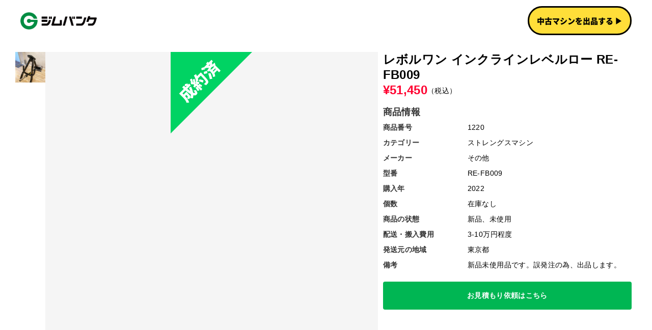

--- FILE ---
content_type: text/html
request_url: https://www.gymbank.jp/products/1220
body_size: 9574
content:
<!DOCTYPE html><!-- Last Published: Sat Jan 17 2026 02:02:29 GMT+0000 (Coordinated Universal Time) --><html data-wf-domain="www.gymbank.jp" data-wf-page="6343962076d01450a821f04e" data-wf-site="6328034de6b8033417fa88f8" lang="ja" data-wf-collection="6343962076d014d96421f04c" data-wf-item-slug="1220"><head><meta charset="utf-8"/><title>レボルワン インクラインレベルロー RE-FB009 | ジムバンク</title><meta content="レボルワン インクラインレベルロー RE-FB009 購入年： 2022 新品、未使用 面倒な搬入搬出、車両手配、組立て設置はすべてジムバンクが対応します。" name="description"/><meta content="レボルワン インクラインレベルロー RE-FB009 | ジムバンク" property="og:title"/><meta content="レボルワン インクラインレベルロー RE-FB009 購入年： 2022 新品、未使用 面倒な搬入搬出、車両手配、組立て設置はすべてジムバンクが対応します。" property="og:description"/><meta content="https://cdn.prod.website-files.com/63439620456e381a1d77c974/637874b9d60031c8b8a1b5a8_%E3%83%AC%E3%83%9C%E3%83%AB%E3%83%AF%E3%83%B3%20%E3%82%A4%E3%83%B3%E3%82%AF%E3%83%A9%E3%82%A4%E3%83%B3%E3%83%AC%E3%83%99%E3%83%AB%E3%83%AD%E3%83%BC%20RE-FB009%20(1)%20(1).jpg" property="og:image"/><meta content="レボルワン インクラインレベルロー RE-FB009 | ジムバンク" property="twitter:title"/><meta content="レボルワン インクラインレベルロー RE-FB009 購入年： 2022 新品、未使用 面倒な搬入搬出、車両手配、組立て設置はすべてジムバンクが対応します。" property="twitter:description"/><meta content="https://cdn.prod.website-files.com/63439620456e381a1d77c974/637874b9d60031c8b8a1b5a8_%E3%83%AC%E3%83%9C%E3%83%AB%E3%83%AF%E3%83%B3%20%E3%82%A4%E3%83%B3%E3%82%AF%E3%83%A9%E3%82%A4%E3%83%B3%E3%83%AC%E3%83%99%E3%83%AB%E3%83%AD%E3%83%BC%20RE-FB009%20(1)%20(1).jpg" property="twitter:image"/><meta property="og:type" content="website"/><meta content="summary_large_image" name="twitter:card"/><meta content="width=device-width, initial-scale=1" name="viewport"/><link href="https://cdn.prod.website-files.com/6328034de6b8033417fa88f8/css/gymbank.webflow.shared.0ad90a7f7.css" rel="stylesheet" type="text/css" integrity="sha384-CtkKf3inHHOV+rUXs57wMDPqqkCkdgStdU/jLnqfnYioFbQtrIjzUJLfrXRFiBkP" crossorigin="anonymous"/><link href="https://fonts.googleapis.com" rel="preconnect"/><link href="https://fonts.gstatic.com" rel="preconnect" crossorigin="anonymous"/><script src="https://ajax.googleapis.com/ajax/libs/webfont/1.6.26/webfont.js" type="text/javascript"></script><script type="text/javascript">WebFont.load({  google: {    families: ["Oswald:200,300,400,500,600,700","Noto Sans Javanese:regular,700"]  }});</script><script type="text/javascript">!function(o,c){var n=c.documentElement,t=" w-mod-";n.className+=t+"js",("ontouchstart"in o||o.DocumentTouch&&c instanceof DocumentTouch)&&(n.className+=t+"touch")}(window,document);</script><link href="https://cdn.prod.website-files.com/6328034de6b8033417fa88f8/633baea4a2a424763b23dea5_%E5%90%8D%E7%A7%B0%E6%9C%AA%E8%A8%AD%E5%AE%9A-2.png" rel="shortcut icon" type="image/x-icon"/><link href="https://cdn.prod.website-files.com/6328034de6b8033417fa88f8/633baea7afc0cf3d36e57003_%E5%90%8D%E7%A7%B0%E6%9C%AA%E8%A8%AD%E5%AE%9A-1.png" rel="apple-touch-icon"/><script async="" src="https://www.googletagmanager.com/gtag/js?id=G-5MNWGTTSXE"></script><script type="text/javascript">window.dataLayer = window.dataLayer || [];function gtag(){dataLayer.push(arguments);}gtag('js', new Date());gtag('config', 'G-5MNWGTTSXE', {'anonymize_ip': false});</script><style>
body{
  font-family: Helvetica Neue,Arial,Hiragino Kaku Gothic ProN,Hiragino Sans,Meiryo,sans-serif!important;
  font-weight: 400;
  font-style: normal;
  line-height: 1.8em;
  letter-spacing: .025em;
  }
.w-container .w-row {
  margin-left: 0px!important;
  margin-right: 0px!important;
}
</style>

<script id="jetboost-script" type="text/javascript"> window.JETBOOST_SITE_ID = "cl9diht9401a20nvt24n9ffi9"; (function(d) { var s = d.createElement("script"); s.src = "https://cdn.jetboost.io/jetboost.js"; s.async = 1; d.getElementsByTagName("head")[0].appendChild(s); })(document); </script>

<!-- Channel Plugin Scripts -->
<script>
  (function() {
    var w = window;
    if (w.ChannelIO) {
      return (window.console.error || window.console.log || function(){})('ChannelIO script included twice.');
    }
    var ch = function() {
      ch.c(arguments);
    };
    ch.q = [];
    ch.c = function(args) {
      ch.q.push(args);
    };
    w.ChannelIO = ch;
    function l() {
      if (w.ChannelIOInitialized) {
        return;
      }
      w.ChannelIOInitialized = true;
      var s = document.createElement('script');
      s.type = 'text/javascript';
      s.async = true;
      s.src = 'https://cdn.channel.io/plugin/ch-plugin-web.js';
      s.charset = 'UTF-8';
      var x = document.getElementsByTagName('script')[0];
      x.parentNode.insertBefore(s, x);
    }
    if (document.readyState === 'complete') {
      l();
    } else if (window.attachEvent) {
      window.attachEvent('onload', l);
    } else {
      window.addEventListener('DOMContentLoaded', l, false);
      window.addEventListener('load', l, false);
    }
  })();
  ChannelIO('boot', {
    "pluginKey": "e1410ac7-1b26-4e34-9c31-63e54b55ddff",
    "customLauncherSelector": ".custom-button-1"
  });
</script>
<!-- End Channel Plugin -->

<script async src="https://pagead2.googlesyndication.com/pagead/js/adsbygoogle.js?client=ca-pub-9530262522629694"
     crossorigin="anonymous"></script><style>
div.main-photo-wrapper::before {
　content: '';
　display: block;
　padding-top: 100%;
}
</style></head><body class="body-4"><div class="section"><div class="div-block"><div class="div-block-11"><a href="/" class="link-block-4 w-inline-block"><img src="https://cdn.prod.website-files.com/6328034de6b8033417fa88f8/632ffc348294538c95fcce1c_gymbank-rextangle.png" loading="lazy" width="150" alt="ジムバンクロゴ" class="image-11"/></a><div class="header-form-block w-form"><form id="email-form" name="email-form" data-name="Email Form" method="get" data-wf-page-id="6343962076d01450a821f04e" data-wf-element-id="cc15f572-070b-0519-0182-2e0898d48adc"><input class="search jetboost-list-search-input-zdgz search-input w-input" maxlength="256" name="Search" data-name="Search" placeholder="何をお探しですか？" type="text" id="Search-2" required=""/></form><div class="w-form-done"><div class="text-block-9">Thank you! Your submission has been received!</div></div><div class="w-form-fail"><div class="text-block-10">Oops! Something went wrong while submitting the form.</div></div></div></div><ul role="list" class="list"><li class="list-item-3"><a href="/sell" class="yellow-button">中古マシンを出品する ▶︎</a></li></ul></div></div><div class="section-7"><div class="main-container w-container"><div class="columns-6 w-row"><div class="column-14 w-col w-col-7 w-col-stack"><div class="product-left-side"><div class="columns-5 w-row"><div class="column-11 w-col w-col-1 w-col-stack"><div class="photo-thumbnails"><a data-w-id="4e772b6c-9b48-1350-b8ab-30400979fa25" href="#" class="thumbnail-photo _1 w-inline-block"><img src="https://cdn.prod.website-files.com/63439620456e381a1d77c974/637874b9d60031c8b8a1b5a8_%E3%83%AC%E3%83%9C%E3%83%AB%E3%83%AF%E3%83%B3%20%E3%82%A4%E3%83%B3%E3%82%AF%E3%83%A9%E3%82%A4%E3%83%B3%E3%83%AC%E3%83%99%E3%83%AB%E3%83%AD%E3%83%BC%20RE-FB009%20(1)%20(1).jpg" loading="lazy" alt="レボルワン インクラインレベルロー RE-FB009" class="mg-thumbnail"/></a><a data-w-id="4e772b6c-9b48-1350-b8ab-30400979fa27" href="#" class="thumbnail-photo _2 w-inline-block w-condition-invisible"><img src="" loading="lazy" alt="" class="mg-thumbnail w-dyn-bind-empty"/></a><a data-w-id="4e772b6c-9b48-1350-b8ab-30400979fa29" href="#" class="thumbnail-photo _3 w-inline-block w-condition-invisible"><img src="" loading="lazy" alt="" class="mg-thumbnail w-dyn-bind-empty"/></a><a data-w-id="4e772b6c-9b48-1350-b8ab-30400979fa2b" href="#" class="thumbnail-photo _4 w-inline-block w-condition-invisible"><img src="" loading="lazy" alt="" class="mg-thumbnail w-dyn-bind-empty"/></a><a data-w-id="7163613c-12c1-9702-578b-7848cb541a68" href="#" class="thumbnail-photo _5 w-inline-block w-condition-invisible"><img src="" loading="lazy" alt="" class="mg-thumbnail w-dyn-bind-empty"/></a><a data-w-id="4a66a2f1-94c2-52ba-8da4-c880d402c20a" href="#" class="thumbnail-photo _6 w-inline-block w-condition-invisible"><img src="" loading="lazy" alt="" class="mg-thumbnail w-dyn-bind-empty"/></a><a data-w-id="77d1385b-c0dd-9a3b-76e6-a2624d638573" href="#" class="thumbnail-photo _7 w-inline-block w-condition-invisible"><img src="" loading="lazy" alt="" class="mg-thumbnail w-dyn-bind-empty"/></a></div></div><div class="column-12 w-col w-col-11 w-col-stack"><div class="w-embed"><style>
.main-photo-wrapper::before {
  content: "";
  display: block;
  padding-top: 100%;
}
</style></div><div class="sold-div"><img src="https://cdn.prod.website-files.com/6328034de6b8033417fa88f8/634e84b1af4208150c23338d_4%E3%82%A2%E3%82%BB%E3%83%83%E3%83%88%203.svg" loading="lazy" alt="成約済タグ"/></div><div class="main-photo-wrapper"><img src="https://cdn.prod.website-files.com/63439620456e381a1d77c974/6378667f03cd691bcddb1cb9_%E3%83%AC%E3%83%9C%E3%83%AB%E3%83%AF%E3%83%B3%20%E3%82%A4%E3%83%B3%E3%82%AF%E3%83%A9%E3%82%A4%E3%83%B3%E3%83%AC%E3%83%99%E3%83%AB%E3%83%AD%E3%83%BC%20RE-FB009%20(1).jpg" loading="lazy" alt="レボルワン インクラインレベルロー RE-FB009" sizes="(max-width: 767px) 100vw, (max-width: 991px) 94vw, 48vw" srcset="https://cdn.prod.website-files.com/63439620456e381a1d77c974/6378667f03cd691bcddb1cb9_%E3%83%AC%E3%83%9C%E3%83%AB%E3%83%AF%E3%83%B3%20%E3%82%A4%E3%83%B3%E3%82%AF%E3%83%A9%E3%82%A4%E3%83%B3%E3%83%AC%E3%83%99%E3%83%AB%E3%83%AD%E3%83%BC%20RE-FB009%20(1)-p-500.jpg 500w, https://cdn.prod.website-files.com/63439620456e381a1d77c974/6378667f03cd691bcddb1cb9_%E3%83%AC%E3%83%9C%E3%83%AB%E3%83%AF%E3%83%B3%20%E3%82%A4%E3%83%B3%E3%82%AF%E3%83%A9%E3%82%A4%E3%83%B3%E3%83%AC%E3%83%99%E3%83%AB%E3%83%AD%E3%83%BC%20RE-FB009%20(1).jpg 720w" class="img _1"/><img alt="" loading="lazy" style="display:block;opacity:0" src="" class="img _2 w-condition-invisible w-dyn-bind-empty"/><img alt="" loading="lazy" style="display:block;opacity:0" src="" class="img _3 w-condition-invisible w-dyn-bind-empty"/><img alt="" loading="lazy" style="display:block;opacity:0" src="" class="img _4 w-condition-invisible w-dyn-bind-empty"/><img alt="" loading="lazy" style="display:block;opacity:0" src="" class="img _5 w-condition-invisible w-dyn-bind-empty"/><img alt="" loading="lazy" style="display:block;opacity:0" src="" class="img _6 w-condition-invisible w-dyn-bind-empty"/><img alt="" loading="lazy" style="display:block;opacity:0" src="" class="img _7 w-condition-invisible w-dyn-bind-empty"/></div></div></div></div></div><div class="column-15 w-col w-col-5 w-col-stack"><h1 class="heading-6">レボルワン インクラインレベルロー RE-FB009</h1><div class="div-block-10"><div class="text-red text-large">¥</div><div class="price text-large">51450</div><div class="text-block-8">（税込）</div></div><div><h2 class="heading-8">商品情報</h2><div class="w-layout-grid grid-5"><div id="w-node-_7145b128-f31b-3e57-f229-786f2ba82ee4-a821f04e" class="text-block-7">商品番号</div><div id="w-node-_81bbc301-8308-34cd-feb9-b4d6822c85cc-a821f04e">1220</div><div id="w-node-_42dc79d5-c4ea-f884-921e-61153e95baac-a821f04e" class="text-block-7">カテゴリー</div><div id="w-node-_604b842b-fe13-da47-2734-f6fa9c141d22-a821f04e" class="w-dyn-list"><div role="list" class="w-dyn-items"><div role="listitem" class="w-dyn-item"><div>ストレングスマシン</div></div></div></div><div id="w-node-db08d29d-a34d-364e-7f1a-d0cf2b979aaa-a821f04e" class="text-block-7">メーカー</div><div id="w-node-_5db6ae08-34af-bc7b-becf-8e23bcd767d1-a821f04e" class="w-dyn-list"><div role="list" class="w-dyn-items"><div role="listitem" class="w-dyn-item"><div>その他</div></div></div></div><div id="w-node-_499b98c7-aa21-6c0f-f472-66ab0f667ec8-a821f04e" class="text-block-7">型番</div><div id="w-node-_4ecaefd9-4ce2-d954-8f65-6d4f903d20a5-a821f04e"><div id="w-node-_597b5668-d59e-c8a7-516b-72e8e8367959-a821f04e">RE-FB009</div><div class="w-condition-invisible">不明</div></div><div id="w-node-_9cb2032a-6b4c-5c12-d28a-46e96fbdc3cc-a821f04e" class="text-block-7">購入年</div><div id="w-node-_33edb176-26fc-f4e2-cccc-c0a014beed05-a821f04e"><div id="w-node-a8c51e71-5d7d-27cc-b7ea-a28a69e205fe-a821f04e">2022</div><div class="w-condition-invisible">不明</div></div><div id="w-node-_90f53967-bacd-1f9e-d9d5-c9b02f3d3fc6-a821f04e" class="text-block-7">個数</div><div id="w-node-_37e93c91-18e9-2a8f-3312-b5d4f51e5020-a821f04e"><div id="w-node-_7a9e3c11-1aa3-de06-7449-03c20b7f52d0-a821f04e" class="w-condition-invisible">0</div><div>在庫なし</div></div><div id="w-node-_638b2aee-dbeb-00b5-9f26-8c3284918595-a821f04e" class="text-block-7">商品の状態</div><div id="w-node-_50073587-9d3b-acea-a69a-ee51c1aab046-a821f04e">新品、未使用</div><div id="w-node-a0054a3a-00b5-3ea3-8492-32e3428062a5-a821f04e" class="text-block-7">配送・搬入費用</div><div id="w-node-_13ac8662-4388-98f6-86f1-5b98c492a80b-a821f04e">3-10万円程度</div><div id="w-node-d20a76cf-9bae-9ae8-0249-50e3ae08c49b-a821f04e" class="text-block-7">発送元の地域</div><div id="w-node-_483e32aa-7c11-dbcf-977f-921292e43664-a821f04e">東京都</div><div id="w-node-e31b7897-4a44-511f-8c25-1766ffe9c238-a821f04e" class="text-block-7">備考</div><div id="w-node-_73e8b967-64ef-d6c9-428a-6ee57003d9e8-a821f04e" class="w-richtext">新品未使用品です。誤発注の為、出品します。</div></div></div><a href="#" class="button-2 custom-button-1 w-button">お見積もり依頼はこちら</a></div></div></div></div><div class="section-6"><div class="main-container padding w-container"><h3 class="heading-9">この商品を見ている人におすすめ</h3><div class="collection-list-wrapper-4 w-dyn-list"><div role="list" class="recommendation-list w-dyn-items"><div role="listitem" class="collection-item w-dyn-item"><a href="/products/1724" class="w-inline-block"><img height="" loading="lazy" src="https://cdn.prod.website-files.com/63439620456e381a1d77c974/696f659d4f678fef0595e34a_IMG_7472.png" alt="" class="image-6"/></a><a href="/products/1724" class="product-title">ハンマーストレングス レッグエクステンション＆レッグカール</a><div class="div-block-8"><div class="text-red">¥</div><div class="text-red price">440000</div></div></div><div role="listitem" class="collection-item w-dyn-item"><a href="/products/1722" class="w-inline-block"><img height="" loading="lazy" src="https://cdn.prod.website-files.com/63439620456e381a1d77c974/696a152ecd5bc3816a61d842_IMG_9392.jpeg" alt="" class="image-6"/></a><a href="/products/1722" class="product-title">アイロテック TO-MSXT マルチファンクショナルスミス&amp;クロストータルトレーナージムWOT</a><div class="div-block-8"><div class="text-red">¥</div><div class="text-red price">495000</div></div></div><div role="listitem" class="collection-item w-dyn-item"><a href="/products/1720" class="w-inline-block"><img height="" loading="lazy" src="https://cdn.prod.website-files.com/63439620456e381a1d77c974/69537cb90073087a54ec7c23_m43676276455_2.jpg" alt="" class="image-6"/></a><a href="/products/1720" class="product-title">サイベックス チェストプレス</a><div class="div-block-8"><div class="text-red">¥</div><div class="text-red price">88000</div></div></div><div role="listitem" class="collection-item w-dyn-item"><a href="/products/1719" class="w-inline-block"><img height="" loading="lazy" src="https://cdn.prod.website-files.com/63439620456e381a1d77c974/69537ad907d416d6e967c8f3_IMG_9948.png" alt="" class="image-6"/></a><a href="/products/1719" class="product-title">ノーブランド プレートロードチェストプレス</a><div class="div-block-8"><div class="text-red">¥</div><div class="text-red price">60500</div></div></div><div role="listitem" class="collection-item w-dyn-item"><a href="/products/1718" class="w-inline-block"><img height="" loading="lazy" src="https://cdn.prod.website-files.com/63439620456e381a1d77c974/694e0627664ee188c0cf952f_8bc0485f533b9dd59f901cbf46195fab.jpg" alt="" class="image-6"/></a><a href="/products/1718" class="product-title">ノーブランド レッグカール</a><div class="div-block-8"><div class="text-red">¥</div><div class="text-red price">33000</div></div></div><div role="listitem" class="collection-item w-dyn-item"><a href="/products/1717" class="w-inline-block"><img height="" loading="lazy" src="https://cdn.prod.website-files.com/63439620456e381a1d77c974/694e05b751a8d80fd5ddbb25_IMG_9095.png" alt="" class="image-6"/></a><a href="/products/1717" class="product-title">MBHfitness チェストクロス/サイドレイズマシン</a><div class="div-block-8"><div class="text-red">¥</div><div class="text-red price">55000</div></div></div><div role="listitem" class="collection-item w-dyn-item"><a href="/products/1716" class="w-inline-block"><img height="" loading="lazy" src="https://cdn.prod.website-files.com/63439620456e381a1d77c974/694ca52872175223c43dbae1_IMG_9899.jpeg" alt="" class="image-6"/></a><a href="/products/1716" class="product-title">テクノジム ローロウ</a><div class="div-block-8"><div class="text-red">¥</div><div class="text-red price">71500</div></div></div><div role="listitem" class="collection-item w-dyn-item"><a href="/products/1715" class="w-inline-block"><img height="" loading="lazy" src="https://cdn.prod.website-files.com/63439620456e381a1d77c974/694bdb928a852e39b5af3d43_IMG_9914.jpeg" alt="" class="image-6"/></a><a href="/products/1715" class="product-title">GYM80 ハイロウ</a><div class="div-block-8"><div class="text-red">¥</div><div class="text-red price">165000</div></div></div><div role="listitem" class="collection-item w-dyn-item"><a href="/products/1712" class="w-inline-block"><img height="" loading="lazy" src="https://cdn.prod.website-files.com/63439620456e381a1d77c974/69350e8f5a12fcad7ea26199_2785-1.jpg" alt="" class="image-6"/></a><a href="/products/1712" class="product-title">pluex アイソラテラルローロー</a><div class="div-block-8"><div class="text-red">¥</div><div class="text-red price">71500</div></div></div><div role="listitem" class="collection-item w-dyn-item"><a href="/products/1702" class="w-inline-block"><img height="" loading="lazy" src="https://cdn.prod.website-files.com/63439620456e381a1d77c974/69146ed985996c4e248ee478_IMG_4634.jpeg" alt="" class="image-6"/></a><a href="/products/1702" class="product-title">メガマックス スタンディングチェストプレス</a><div class="div-block-8"><div class="text-red">¥</div><div class="text-red price">110000</div></div></div><div role="listitem" class="collection-item w-dyn-item"><a href="/products/1697" class="w-inline-block"><img height="" loading="lazy" src="https://cdn.prod.website-files.com/63439620456e381a1d77c974/69016d7414e11e7e580dd2e5_image7.jpeg" alt="" class="image-6"/></a><a href="/products/1697" class="product-title">鍛錬 RRケーブルクロスマシン</a><div class="div-block-8"><div class="text-red">¥</div><div class="text-red price">602800</div></div></div><div role="listitem" class="collection-item w-dyn-item"><a href="/products/1692" class="w-inline-block"><img height="" loading="lazy" src="https://cdn.prod.website-files.com/63439620456e381a1d77c974/69016b469d044ddd644000d7_image2.jpeg" alt="" class="image-6"/></a><a href="/products/1692" class="product-title">鍛錬 ラットプルダウン</a><div class="div-block-8"><div class="text-red">¥</div><div class="text-red price">385000</div></div></div><div role="listitem" class="collection-item w-dyn-item"><a href="/products/1688" class="w-inline-block"><img height="" loading="lazy" src="https://cdn.prod.website-files.com/63439620456e381a1d77c974/68f8b03d52d6756ce207f346_%E2%91%A1.jpg" alt="" class="image-6"/></a><a href="/products/1688" class="product-title">SPIRIT スミスマシン</a><div class="div-block-8"><div class="text-red">¥</div><div class="text-red price">110000</div></div></div><div role="listitem" class="collection-item w-dyn-item"><a href="/products/1686" class="w-inline-block"><img height="" loading="lazy" src="https://cdn.prod.website-files.com/63439620456e381a1d77c974/68f363b49fb5289791a6bb04_%E2%91%A0.jpg" alt="" class="image-6"/></a><a href="/products/1686" class="product-title">SPIRIT ラッドプルダウン</a><div class="div-block-8"><div class="text-red">¥</div><div class="text-red price">88000</div></div></div><div role="listitem" class="collection-item w-dyn-item"><a href="/products/1684" class="w-inline-block"><img height="" loading="lazy" src="https://cdn.prod.website-files.com/63439620456e381a1d77c974/68e22b6281c11e21d8e18e36_IMG_8632.jpeg" alt="" class="image-6"/></a><a href="/products/1684" class="product-title">レボルワン ペックフライ/リアデルト</a><div class="div-block-8"><div class="text-red">¥</div><div class="text-red price">115500</div></div></div><div role="listitem" class="collection-item w-dyn-item"><a href="/products/1683" class="w-inline-block"><img height="" loading="lazy" src="https://cdn.prod.website-files.com/63439620456e381a1d77c974/68e22acd0343bfe7c046b16e_IMG_7855.jpeg" alt="" class="image-6"/></a><a href="/products/1683" class="product-title">ノーチラス コンパウンドロウ シーテッドロウ</a><div class="div-block-8"><div class="text-red">¥</div><div class="text-red price">110000</div></div></div><div role="listitem" class="collection-item w-dyn-item"><a href="/products/1671" class="w-inline-block"><img height="" loading="lazy" src="https://cdn.prod.website-files.com/63439620456e381a1d77c974/68a993dc347d55bf2634a94f_IMG_8844%202.JPG" alt="" class="image-6"/></a><a href="/products/1671" class="product-title">マトリックスほか フィットネスジム開設セット</a><div class="div-block-8"><div class="text-red">¥</div><div class="text-red price">880000</div></div></div><div role="listitem" class="collection-item w-dyn-item"><a href="/products/1657" class="w-inline-block"><img height="" loading="lazy" src="https://cdn.prod.website-files.com/63439620456e381a1d77c974/6870a9c075ee756d63acac28_IMG_0296.jpeg" alt="" class="image-6"/></a><a href="/products/1657" class="product-title">ROGUE モンスターライノベルトスクワット独立型</a><div class="div-block-8"><div class="text-red">¥</div><div class="text-red price">770000</div></div></div><div role="listitem" class="collection-item w-dyn-item"><a href="/products/1648" class="w-inline-block"><img height="" loading="lazy" src="https://cdn.prod.website-files.com/63439620456e381a1d77c974/6857d87ef3e45c1515a4adc6_PXL_20250621_064209880.MP.jpg" alt="" class="image-6"/></a><a href="/products/1648" class="product-title">パナッタ スミスマシンリニアベアリング</a><div class="div-block-8"><div class="text-red">¥</div><div class="text-red price">440000</div></div></div><div role="listitem" class="collection-item w-dyn-item"><a href="/products/1640" class="w-inline-block"><img height="" loading="lazy" src="https://cdn.prod.website-files.com/63439620456e381a1d77c974/68345b2c3c3d3468fbfe85c5_20250520_145901.jpg" alt="" class="image-6"/></a><a href="/products/1640" class="product-title">BEX スミスマシン・ジャマーアーム付パワーラック</a><div class="div-block-8"><div class="text-red">¥</div><div class="text-red price">253000</div></div></div><div role="listitem" class="collection-item w-dyn-item"><a href="/products/1631" class="w-inline-block"><img height="" loading="lazy" src="https://cdn.prod.website-files.com/63439620456e381a1d77c974/68204c86ef8d073dd8f252bd_samune.jpg" alt="" class="image-6"/></a><a href="/products/1631" class="product-title">ZEROi Shouider Elevation</a><div class="div-block-8"><div class="text-red">¥</div><div class="text-red price">165000</div></div></div><div role="listitem" class="collection-item w-dyn-item"><a href="/products/1630" class="w-inline-block"><img height="" loading="lazy" src="https://cdn.prod.website-files.com/63439620456e381a1d77c974/68204adf44cedc7ce248536e_samune.jpg" alt="" class="image-6"/></a><a href="/products/1630" class="product-title">ノーブランド レバレッジマシン</a><div class="div-block-8"><div class="text-red">¥</div><div class="text-red price">88000</div></div></div><div role="listitem" class="collection-item w-dyn-item"><a href="/products/1626" class="w-inline-block"><img height="" loading="lazy" src="https://cdn.prod.website-files.com/63439620456e381a1d77c974/680b7239837ecda058fa0941_S__17055800_0.jpg" alt="" class="image-6"/></a><a href="/products/1626" class="product-title">鍛錬 アームカール</a><div class="div-block-8"><div class="text-red">¥</div><div class="text-red price">165000</div></div></div><div role="listitem" class="collection-item w-dyn-item"><a href="/products/1625" class="w-inline-block"><img height="" loading="lazy" src="https://cdn.prod.website-files.com/63439620456e381a1d77c974/680b7172837ecda058f950c4_S__17055790_0.jpg" alt="" class="image-6"/></a><a href="/products/1625" class="product-title">鍛錬 マッスルツイスト</a><div class="div-block-8"><div class="text-red">¥</div><div class="text-red price">220000</div></div></div><div role="listitem" class="collection-item w-dyn-item"><a href="/products/1622" class="w-inline-block"><img height="" loading="lazy" src="https://cdn.prod.website-files.com/63439620456e381a1d77c974/6807589105cf83c1d47dca33_samune.jpg" alt="" class="image-6"/></a><a href="/products/1622" class="product-title">鍛錬 マッスルスクワット</a><div class="div-block-8"><div class="text-red">¥</div><div class="text-red price">258500</div></div></div><div role="listitem" class="collection-item w-dyn-item"><a href="/products/1621" class="w-inline-block"><img height="" loading="lazy" src="https://cdn.prod.website-files.com/63439620456e381a1d77c974/680869034a275a3afc36b449_samune.jpg" alt="" class="image-6"/></a><a href="/products/1621" class="product-title">鍛錬 マッスルシシーエクステンション</a><div class="div-block-8"><div class="text-red">¥</div><div class="text-red price">220000</div></div></div><div role="listitem" class="collection-item w-dyn-item"><a href="/products/1619" class="w-inline-block"><img height="" loading="lazy" src="https://cdn.prod.website-files.com/63439620456e381a1d77c974/67fe44720f0f43920bed227e_%E3%82%B5%E3%83%A0%E3%83%8D.png" alt="" class="image-6"/></a><a href="/products/1619" class="product-title">ノーブランド ケーブルクロスオーバーマシン</a><div class="div-block-8"><div class="text-red">¥</div><div class="text-red price">88000</div></div></div><div role="listitem" class="collection-item w-dyn-item"><a href="/products/1617" class="w-inline-block"><img height="" loading="lazy" src="https://cdn.prod.website-files.com/63439620456e381a1d77c974/6469ad4feeb5e7b882572170_%E3%82%B5%E3%83%A0%E3%83%8D.jpg" alt="ノーチラス ショルダープレス" class="image-6"/></a><a href="/products/1617" class="product-title">ノーチラス ショルダープレス</a><div class="div-block-8"><div class="text-red">¥</div><div class="text-red price">297000</div></div></div><div role="listitem" class="collection-item w-dyn-item"><a href="/products/1616" class="w-inline-block"><img height="" loading="lazy" src="https://cdn.prod.website-files.com/63439620456e381a1d77c974/6467507240843c6be68ca69b_%E3%82%B5%E3%83%A0%E3%83%8D.jpg" alt="ノーチラス ラットプルダウン" class="image-6"/></a><a href="/products/1616" class="product-title">ノーチラス ラットプルダウン</a><div class="div-block-8"><div class="text-red">¥</div><div class="text-red price">297000</div></div></div><div role="listitem" class="collection-item w-dyn-item"><a href="/products/1615" class="w-inline-block"><img height="" loading="lazy" src="https://cdn.prod.website-files.com/63439620456e381a1d77c974/673efad6ee90d55793b55e53_IMG_8840.jpeg" alt="" class="image-6"/></a><a href="/products/1615" class="product-title">プリコー ケーブルマシン</a><div class="div-block-8"><div class="text-red">¥</div><div class="text-red price">180000</div></div></div><div role="listitem" class="collection-item w-dyn-item"><a href="/products/1613" class="w-inline-block"><img height="" loading="lazy" src="https://cdn.prod.website-files.com/63439620456e381a1d77c974/6720786d3bf333773ebaa877_%E3%82%B5%E3%83%A0%E3%83%8D%E2%91%A3.jpg" alt="" class="image-6"/></a><a href="/products/1613" class="product-title">マトリックス レッグカール </a><div class="div-block-8"><div class="text-red">¥</div><div class="text-red price">90000</div></div></div><div role="listitem" class="collection-item w-dyn-item"><a href="/products/1612" class="w-inline-block"><img height="" loading="lazy" src="https://cdn.prod.website-files.com/63439620456e381a1d77c974/6720586aebc78e150a643ad2_%E3%82%B5%E3%83%A0%E3%83%8D.jpg" alt="" class="image-6"/></a><a href="/products/1612" class="product-title">ハンマーストレングス レッグプレス</a><div class="div-block-8"><div class="text-red">¥</div><div class="text-red price">100000</div></div></div><div role="listitem" class="collection-item w-dyn-item"><a href="/products/1611" class="w-inline-block"><img height="" loading="lazy" src="https://cdn.prod.website-files.com/63439620456e381a1d77c974/66da90c6c20040613fefc6c2_IMG_8026.jpeg" alt="" class="image-6"/></a><a href="/products/1611" class="product-title">GYM80 シーテッドカーフレイズ</a><div class="div-block-8"><div class="text-red">¥</div><div class="text-red price">80000</div></div></div><div role="listitem" class="collection-item w-dyn-item"><a href="/products/1610" class="w-inline-block"><img height="" loading="lazy" src="https://cdn.prod.website-files.com/63439620456e381a1d77c974/66da909fcad40c0930696265_IMG_8023.jpeg" alt="" class="image-6"/></a><a href="/products/1610" class="product-title">GYM80 トライデプス　ディップス　デュアル</a><div class="div-block-8"><div class="text-red">¥</div><div class="text-red price">180000</div></div></div><div role="listitem" class="collection-item w-dyn-item"><a href="/products/1602" class="w-inline-block"><img height="" loading="lazy" src="https://cdn.prod.website-files.com/63439620456e381a1d77c974/67d673724c0b335b08d51c84_image.jpg" alt="" class="image-6"/></a><a href="/products/1602" class="product-title">ONI ラットブルオプション</a><div class="div-block-8"><div class="text-red">¥</div><div class="text-red price">93500</div></div></div><div role="listitem" class="collection-item w-dyn-item"><a href="/products/1593" class="w-inline-block"><img height="" loading="lazy" src="https://cdn.prod.website-files.com/63439620456e381a1d77c974/67f37a3446123a4f5e3ca612_549369220073783346.jpg" alt="" class="image-6"/></a><a href="/products/1593" class="product-title">鍛錬 ショルダープレスマシン</a><div class="div-block-8"><div class="text-red">¥</div><div class="text-red price">220000</div></div></div><div role="listitem" class="collection-item w-dyn-item"><a href="/products/1591" class="w-inline-block"><img height="" loading="lazy" src="https://cdn.prod.website-files.com/63439620456e381a1d77c974/67b85e2e5cf2ee438efa4235_IMG_0923.jpeg" alt="" class="image-6"/></a><a href="/products/1591" class="product-title">kongou オールインワンラック</a><div class="div-block-8"><div class="text-red">¥</div><div class="text-red price">440000</div></div></div><div role="listitem" class="collection-item w-dyn-item"><a href="/products/1585" class="w-inline-block"><img height="" loading="lazy" src="https://cdn.prod.website-files.com/63439620456e381a1d77c974/67a5d4f1fea9a4244d58f15b_IMG_9910.jpeg" alt="" class="image-6"/></a><a href="/products/1585" class="product-title">インフィニティ ローロウ</a><div class="div-block-8"><div class="text-red">¥</div><div class="text-red price">220000</div></div></div><div role="listitem" class="collection-item w-dyn-item"><a href="/products/1532" class="w-inline-block"><img height="" loading="lazy" src="https://cdn.prod.website-files.com/63439620456e381a1d77c974/66e10aa1cd3cd0d7aef93fb6_%E3%82%B5%E3%83%A0%E3%83%8D.jpg" alt="" class="image-6"/></a><a href="/products/1532" class="product-title">レボルワン ラットプルダウン</a><div class="div-block-8"><div class="text-red">¥</div><div class="text-red price">110000</div></div></div><div role="listitem" class="collection-item w-dyn-item"><a href="/products/1475" class="w-inline-block"><img height="" loading="lazy" src="https://cdn.prod.website-files.com/63439620456e381a1d77c974/665468adb614b163cb3b94a4_%E3%82%B5%E3%83%A0%E3%83%8D.jpg" alt="" class="image-6"/></a><a href="/products/1475" class="product-title">ライフフィットネス チェストプレス</a><div class="div-block-8"><div class="text-red">¥</div><div class="text-red price">143000</div></div></div><div role="listitem" class="collection-item w-dyn-item"><a href="/products/1474" class="w-inline-block"><img height="" loading="lazy" src="https://cdn.prod.website-files.com/63439620456e381a1d77c974/66546386d7e75bead29e5c7b_samune.jpg" alt="" class="image-6"/></a><a href="/products/1474" class="product-title">ハンマーストレングス プレートロードシーテッドカーフ</a><div class="div-block-8"><div class="text-red">¥</div><div class="text-red price">143000</div></div></div><div role="listitem" class="collection-item w-dyn-item"><a href="/products/1472" class="w-inline-block"><img height="" loading="lazy" src="https://cdn.prod.website-files.com/63439620456e381a1d77c974/665161660d266e8e864052c8_509361486213415221.jpg" alt="" class="image-6"/></a><a href="/products/1472" class="product-title">パラマウント チェストプレス</a><div class="div-block-8"><div class="text-red">¥</div><div class="text-red price">44000</div></div></div><div role="listitem" class="collection-item w-dyn-item"><a href="/products/1433" class="w-inline-block"><img height="" loading="lazy" src="https://cdn.prod.website-files.com/63439620456e381a1d77c974/65bcd373bafa405b8419ec5d_IMG_5790.jpeg" alt="" class="image-6"/></a><a href="/products/1433" class="product-title">GYM80 ハイロウ、Tバーロウ、プレートセット</a><div class="div-block-8"><div class="text-red">¥</div><div class="text-red price">770000</div></div></div><div role="listitem" class="collection-item w-dyn-item"><a href="/products/1432" class="w-inline-block"><img height="" loading="lazy" src="https://cdn.prod.website-files.com/63439620456e381a1d77c974/65bb708fbb2e8bbf27e2c13f_IMG_3761.jpeg" alt="" class="image-6"/></a><a href="/products/1432" class="product-title">エヴォルギア チェストプレス</a><div class="div-block-8"><div class="text-red">¥</div><div class="text-red price">165000</div></div></div><div role="listitem" class="collection-item w-dyn-item"><a href="/products/1399" class="w-inline-block"><img height="" loading="lazy" src="https://cdn.prod.website-files.com/63439620456e381a1d77c974/65705238733b01c8a25c7440_IMG_3267.jpeg" alt="" class="image-6"/></a><a href="/products/1399" class="product-title">エヴォルギア ラットプルダウン</a><div class="div-block-8"><div class="text-red">¥</div><div class="text-red price">165000</div></div></div><div role="listitem" class="collection-item w-dyn-item"><a href="/products/1398" class="w-inline-block"><img height="" loading="lazy" src="https://cdn.prod.website-files.com/63439620456e381a1d77c974/656f0d062f26120acf689002_IMG_3258.jpeg" alt="" class="image-6"/></a><a href="/products/1398" class="product-title">ライフフィットネス チェストプレス</a><div class="div-block-8"><div class="text-red">¥</div><div class="text-red price">330000</div></div></div><div role="listitem" class="collection-item w-dyn-item"><a href="/products/1397" class="w-inline-block"><img height="" loading="lazy" src="https://cdn.prod.website-files.com/63439620456e381a1d77c974/656e8392e47dc6e698111880_inbound3493636892697852910.jpg" alt="" class="image-6"/></a><a href="/products/1397" class="product-title">モリヤ トゥルースクワット</a><div class="div-block-8"><div class="text-red">¥</div><div class="text-red price">110000</div></div></div><div role="listitem" class="collection-item w-dyn-item"><a href="/products/1392" class="w-inline-block"><img height="" loading="lazy" src="https://cdn.prod.website-files.com/63439620456e381a1d77c974/654e09a7e1395fd5056cfe8f_IMG_1925.jpeg" alt="" class="image-6"/></a><a href="/products/1392" class="product-title">ノーブランド Vスクワット</a><div class="div-block-8"><div class="text-red">¥</div><div class="text-red price">110000</div></div></div><div role="listitem" class="collection-item w-dyn-item"><a href="/products/1387" class="w-inline-block"><img height="" loading="lazy" src="https://cdn.prod.website-files.com/63439620456e381a1d77c974/6549fa06121fa2c672d9b03d_IMG_7493.jpeg" alt="" class="image-6"/></a><a href="/products/1387" class="product-title">ホームジムセット</a><div class="div-block-8"><div class="text-red">¥</div><div class="text-red price">495000</div></div></div><div role="listitem" class="collection-item w-dyn-item"><a href="/products/1347" class="w-inline-block"><img height="" loading="lazy" src="https://cdn.prod.website-files.com/63439620456e381a1d77c974/64883aeb5bdc0a9d71a9a2e8_%E3%82%B5%E3%83%A0%E3%83%8D.jpg" alt="タフスタッフ ケーブルマシン" class="image-6"/></a><a href="/products/1347" class="product-title">タフスタッフ ケーブルマシン</a><div class="div-block-8"><div class="text-red">¥</div><div class="text-red price">605000</div></div></div><div role="listitem" class="collection-item w-dyn-item"><a href="/products/1342" class="w-inline-block"><img height="" loading="lazy" src="https://cdn.prod.website-files.com/63439620456e381a1d77c974/6469ae989c3505ebe3697a10_%E3%82%B5%E3%83%A0%E3%83%8D.jpg" alt="プライム マルチヒップ" class="image-6"/></a><a href="/products/1342" class="product-title">プライム マルチヒップ</a><div class="div-block-8"><div class="text-red">¥</div><div class="text-red price">440000</div></div></div><div role="listitem" class="collection-item w-dyn-item"><a href="/products/1337" class="w-inline-block"><img height="" loading="lazy" src="https://cdn.prod.website-files.com/63439620456e381a1d77c974/6460b88edc9d9c8340048db0_%E3%82%B5%E3%83%A0%E3%83%8D.jpg" alt="アーセナルストレングス マルチロウ" class="image-6"/></a><a href="/products/1337" class="product-title">アーセナルストレングス マルチロウ</a><div class="div-block-8"><div class="text-red">¥</div><div class="text-red price">350000</div></div></div><div role="listitem" class="collection-item w-dyn-item"><a href="/products/1226" class="w-inline-block"><img height="" loading="lazy" src="https://cdn.prod.website-files.com/63439620456e381a1d77c974/6378741154cc50e0e6e80d5a_635ca62dd2307bdfd603dce5_1226E291A0.jpeg%20(1)%20(1).jpg" alt="ノーブランド アイソラテラルベンチプレス" class="image-6"/></a><a href="/products/1226" class="product-title">ノーブランド アイソラテラルベンチプレス</a><div class="div-block-8"><div class="text-red">¥</div><div class="text-red price">115500</div></div></div><div role="listitem" class="collection-item w-dyn-item"><a href="/products/1215" class="w-inline-block"><img height="" loading="lazy" src="https://cdn.prod.website-files.com/63439620456e381a1d77c974/6378757bab3450c2a9f32f8b_635346548a451bd087da8ded_image0.jpeg%20(1)%20(1).jpg" alt="鍛錬 グレードスクワットマシン" class="image-6"/></a><a href="/products/1215" class="product-title">鍛錬 グレードスクワットマシン</a><div class="div-block-8"><div class="text-red">¥</div><div class="text-red price">210000</div></div></div></div></div></div></div><div><div class="footer-div"><div class="div-block-15"><a href="https://twitter.com/gymbankjp" target="_blank" class="link-block-3-copy w-inline-block"><img src="https://cdn.prod.website-files.com/6328034de6b8033417fa88f8/634e732fbd97be0695910787_Twitter.svg" loading="lazy" alt="" class="sm-icon"/></a><a href="https://www.instagram.com/gymbankjp/" target="_blank" class="link-block-3-copy-copy w-inline-block"><img src="https://cdn.prod.website-files.com/6328034de6b8033417fa88f8/634e73a1f0d2c8767e38dcf8_Instagram.svg" loading="lazy" alt="" class="sm-icon-2"/></a><a href="https://lin.ee/GAUqFWp" target="_blank" class="link-block-3 w-inline-block"><img src="https://cdn.prod.website-files.com/6328034de6b8033417fa88f8/634e701ac1fe7876d378630d_43e74acd-7cb7-4dbc-9aa5-ff68b42fefe4-x2.png" loading="lazy" alt="" class="image-12"/></a></div><ul role="list" class="list-2 w-list-unstyled"><li class="list-item-2"><a href="/company" class="link-4">会社概要</a></li><li class="list-item-2"><a href="/company" class="link-4">特定商取引法に基づく表記</a></li><li class="list-item-2"><a href="/terms" class="link-4">利用規約</a></li><li class="list-item-2"><a href="/privacy" class="link-4">プライバシーポリシー</a></li><li class="list-item-2 custom-button-1"><a href="#" class="link-4">お問い合わせ</a></li><li class="list-item-2"><a href="https://uchinogym.com/" class="link-4">新規ジム開業のご相談</a></li></ul><div class="html-embed-2 w-embed w-script">Copyright &copy;<script>document.write(new Date().getFullYear());</script> GYMBANK.</div></div></div><script src="https://d3e54v103j8qbb.cloudfront.net/js/jquery-3.5.1.min.dc5e7f18c8.js?site=6328034de6b8033417fa88f8" type="text/javascript" integrity="sha256-9/aliU8dGd2tb6OSsuzixeV4y/faTqgFtohetphbbj0=" crossorigin="anonymous"></script><script src="https://cdn.prod.website-files.com/6328034de6b8033417fa88f8/js/webflow.schunk.537662751a5c2f29.js" type="text/javascript" integrity="sha384-qWX9iTuCJOpYyOM1oQerP1vw4TQAVquNhzrEW1qcJWhiLvY5ZC0/j8oCLsp1GIRg" crossorigin="anonymous"></script><script src="https://cdn.prod.website-files.com/6328034de6b8033417fa88f8/js/webflow.schunk.18a9d00492058f9e.js" type="text/javascript" integrity="sha384-TihDYmwRghRW9/hdT4bzgb+hZ4q5pOGNtNq9O79Bz7+BA8r3Wo/8AxBDFDJB5x0q" crossorigin="anonymous"></script><script src="https://cdn.prod.website-files.com/6328034de6b8033417fa88f8/js/webflow.schunk.e0fa01bcdca43eb7.js" type="text/javascript" integrity="sha384-Qy5/WWtnbNyWDYjENGZ4qiQ9tDFF6CMXWW/I8mBAfHAzdw2EFGPdq02d2CsTcpqJ" crossorigin="anonymous"></script><script src="https://cdn.prod.website-files.com/6328034de6b8033417fa88f8/js/webflow.08a08578.a48eaf69c058c374.js" type="text/javascript" integrity="sha384-qq+86FmkQp2YVsTj9zulFT3ee7NFAHAvLEysratDMpNhVoPQ1micqpbkhczEvIDQ" crossorigin="anonymous"></script><!-- Numeral.js Plugin -->
<script defer src="//cdnjs.cloudflare.com/ajax/libs/numeral.js/1.4.5/numeral.min.js"></script>
<script>
window.addEventListener("load", function(){
    var currencyElement = document.querySelectorAll('.price');
    for (let elem of currencyElement) {
     elem.innerText = numeral(elem.innerText).format('0,0');
    }
    })
</script></body></html>

--- FILE ---
content_type: text/html; charset=utf-8
request_url: https://www.google.com/recaptcha/api2/aframe
body_size: 264
content:
<!DOCTYPE HTML><html><head><meta http-equiv="content-type" content="text/html; charset=UTF-8"></head><body><script nonce="mQfdsZPrnE9tdDprtznawQ">/** Anti-fraud and anti-abuse applications only. See google.com/recaptcha */ try{var clients={'sodar':'https://pagead2.googlesyndication.com/pagead/sodar?'};window.addEventListener("message",function(a){try{if(a.source===window.parent){var b=JSON.parse(a.data);var c=clients[b['id']];if(c){var d=document.createElement('img');d.src=c+b['params']+'&rc='+(localStorage.getItem("rc::a")?sessionStorage.getItem("rc::b"):"");window.document.body.appendChild(d);sessionStorage.setItem("rc::e",parseInt(sessionStorage.getItem("rc::e")||0)+1);localStorage.setItem("rc::h",'1769067264510');}}}catch(b){}});window.parent.postMessage("_grecaptcha_ready", "*");}catch(b){}</script></body></html>

--- FILE ---
content_type: text/css
request_url: https://cdn.prod.website-files.com/6328034de6b8033417fa88f8/css/gymbank.webflow.shared.0ad90a7f7.css
body_size: 17537
content:
html {
  -webkit-text-size-adjust: 100%;
  -ms-text-size-adjust: 100%;
  font-family: sans-serif;
}

body {
  margin: 0;
}

article, aside, details, figcaption, figure, footer, header, hgroup, main, menu, nav, section, summary {
  display: block;
}

audio, canvas, progress, video {
  vertical-align: baseline;
  display: inline-block;
}

audio:not([controls]) {
  height: 0;
  display: none;
}

[hidden], template {
  display: none;
}

a {
  background-color: #0000;
}

a:active, a:hover {
  outline: 0;
}

abbr[title] {
  border-bottom: 1px dotted;
}

b, strong {
  font-weight: bold;
}

dfn {
  font-style: italic;
}

h1 {
  margin: .67em 0;
  font-size: 2em;
}

mark {
  color: #000;
  background: #ff0;
}

small {
  font-size: 80%;
}

sub, sup {
  vertical-align: baseline;
  font-size: 75%;
  line-height: 0;
  position: relative;
}

sup {
  top: -.5em;
}

sub {
  bottom: -.25em;
}

img {
  border: 0;
}

svg:not(:root) {
  overflow: hidden;
}

hr {
  box-sizing: content-box;
  height: 0;
}

pre {
  overflow: auto;
}

code, kbd, pre, samp {
  font-family: monospace;
  font-size: 1em;
}

button, input, optgroup, select, textarea {
  color: inherit;
  font: inherit;
  margin: 0;
}

button {
  overflow: visible;
}

button, select {
  text-transform: none;
}

button, html input[type="button"], input[type="reset"] {
  -webkit-appearance: button;
  cursor: pointer;
}

button[disabled], html input[disabled] {
  cursor: default;
}

button::-moz-focus-inner, input::-moz-focus-inner {
  border: 0;
  padding: 0;
}

input {
  line-height: normal;
}

input[type="checkbox"], input[type="radio"] {
  box-sizing: border-box;
  padding: 0;
}

input[type="number"]::-webkit-inner-spin-button, input[type="number"]::-webkit-outer-spin-button {
  height: auto;
}

input[type="search"] {
  -webkit-appearance: none;
}

input[type="search"]::-webkit-search-cancel-button, input[type="search"]::-webkit-search-decoration {
  -webkit-appearance: none;
}

legend {
  border: 0;
  padding: 0;
}

textarea {
  overflow: auto;
}

optgroup {
  font-weight: bold;
}

table {
  border-collapse: collapse;
  border-spacing: 0;
}

td, th {
  padding: 0;
}

@font-face {
  font-family: webflow-icons;
  src: url("[data-uri]") format("truetype");
  font-weight: normal;
  font-style: normal;
}

[class^="w-icon-"], [class*=" w-icon-"] {
  speak: none;
  font-variant: normal;
  text-transform: none;
  -webkit-font-smoothing: antialiased;
  -moz-osx-font-smoothing: grayscale;
  font-style: normal;
  font-weight: normal;
  line-height: 1;
  font-family: webflow-icons !important;
}

.w-icon-slider-right:before {
  content: "";
}

.w-icon-slider-left:before {
  content: "";
}

.w-icon-nav-menu:before {
  content: "";
}

.w-icon-arrow-down:before, .w-icon-dropdown-toggle:before {
  content: "";
}

.w-icon-file-upload-remove:before {
  content: "";
}

.w-icon-file-upload-icon:before {
  content: "";
}

* {
  box-sizing: border-box;
}

html {
  height: 100%;
}

body {
  color: #333;
  background-color: #fff;
  min-height: 100%;
  margin: 0;
  font-family: Arial, sans-serif;
  font-size: 14px;
  line-height: 20px;
}

img {
  vertical-align: middle;
  max-width: 100%;
  display: inline-block;
}

html.w-mod-touch * {
  background-attachment: scroll !important;
}

.w-block {
  display: block;
}

.w-inline-block {
  max-width: 100%;
  display: inline-block;
}

.w-clearfix:before, .w-clearfix:after {
  content: " ";
  grid-area: 1 / 1 / 2 / 2;
  display: table;
}

.w-clearfix:after {
  clear: both;
}

.w-hidden {
  display: none;
}

.w-button {
  color: #fff;
  line-height: inherit;
  cursor: pointer;
  background-color: #3898ec;
  border: 0;
  border-radius: 0;
  padding: 9px 15px;
  text-decoration: none;
  display: inline-block;
}

input.w-button {
  -webkit-appearance: button;
}

html[data-w-dynpage] [data-w-cloak] {
  color: #0000 !important;
}

.w-code-block {
  margin: unset;
}

pre.w-code-block code {
  all: inherit;
}

.w-optimization {
  display: contents;
}

.w-webflow-badge, .w-webflow-badge > img {
  box-sizing: unset;
  width: unset;
  height: unset;
  max-height: unset;
  max-width: unset;
  min-height: unset;
  min-width: unset;
  margin: unset;
  padding: unset;
  float: unset;
  clear: unset;
  border: unset;
  border-radius: unset;
  background: unset;
  background-image: unset;
  background-position: unset;
  background-size: unset;
  background-repeat: unset;
  background-origin: unset;
  background-clip: unset;
  background-attachment: unset;
  background-color: unset;
  box-shadow: unset;
  transform: unset;
  direction: unset;
  font-family: unset;
  font-weight: unset;
  color: unset;
  font-size: unset;
  line-height: unset;
  font-style: unset;
  font-variant: unset;
  text-align: unset;
  letter-spacing: unset;
  -webkit-text-decoration: unset;
  text-decoration: unset;
  text-indent: unset;
  text-transform: unset;
  list-style-type: unset;
  text-shadow: unset;
  vertical-align: unset;
  cursor: unset;
  white-space: unset;
  word-break: unset;
  word-spacing: unset;
  word-wrap: unset;
  transition: unset;
}

.w-webflow-badge {
  white-space: nowrap;
  cursor: pointer;
  box-shadow: 0 0 0 1px #0000001a, 0 1px 3px #0000001a;
  visibility: visible !important;
  opacity: 1 !important;
  z-index: 2147483647 !important;
  color: #aaadb0 !important;
  overflow: unset !important;
  background-color: #fff !important;
  border-radius: 3px !important;
  width: auto !important;
  height: auto !important;
  margin: 0 !important;
  padding: 6px !important;
  font-size: 12px !important;
  line-height: 14px !important;
  text-decoration: none !important;
  display: inline-block !important;
  position: fixed !important;
  inset: auto 12px 12px auto !important;
  transform: none !important;
}

.w-webflow-badge > img {
  position: unset;
  visibility: unset !important;
  opacity: 1 !important;
  vertical-align: middle !important;
  display: inline-block !important;
}

h1, h2, h3, h4, h5, h6 {
  margin-bottom: 10px;
  font-weight: bold;
}

h1 {
  margin-top: 20px;
  font-size: 38px;
  line-height: 44px;
}

h2 {
  margin-top: 20px;
  font-size: 32px;
  line-height: 36px;
}

h3 {
  margin-top: 20px;
  font-size: 24px;
  line-height: 30px;
}

h4 {
  margin-top: 10px;
  font-size: 18px;
  line-height: 24px;
}

h5 {
  margin-top: 10px;
  font-size: 14px;
  line-height: 20px;
}

h6 {
  margin-top: 10px;
  font-size: 12px;
  line-height: 18px;
}

p {
  margin-top: 0;
  margin-bottom: 10px;
}

blockquote {
  border-left: 5px solid #e2e2e2;
  margin: 0 0 10px;
  padding: 10px 20px;
  font-size: 18px;
  line-height: 22px;
}

figure {
  margin: 0 0 10px;
}

figcaption {
  text-align: center;
  margin-top: 5px;
}

ul, ol {
  margin-top: 0;
  margin-bottom: 10px;
  padding-left: 40px;
}

.w-list-unstyled {
  padding-left: 0;
  list-style: none;
}

.w-embed:before, .w-embed:after {
  content: " ";
  grid-area: 1 / 1 / 2 / 2;
  display: table;
}

.w-embed:after {
  clear: both;
}

.w-video {
  width: 100%;
  padding: 0;
  position: relative;
}

.w-video iframe, .w-video object, .w-video embed {
  border: none;
  width: 100%;
  height: 100%;
  position: absolute;
  top: 0;
  left: 0;
}

fieldset {
  border: 0;
  margin: 0;
  padding: 0;
}

button, [type="button"], [type="reset"] {
  cursor: pointer;
  -webkit-appearance: button;
  border: 0;
}

.w-form {
  margin: 0 0 15px;
}

.w-form-done {
  text-align: center;
  background-color: #ddd;
  padding: 20px;
  display: none;
}

.w-form-fail {
  background-color: #ffdede;
  margin-top: 10px;
  padding: 10px;
  display: none;
}

label {
  margin-bottom: 5px;
  font-weight: bold;
  display: block;
}

.w-input, .w-select {
  color: #333;
  vertical-align: middle;
  background-color: #fff;
  border: 1px solid #ccc;
  width: 100%;
  height: 38px;
  margin-bottom: 10px;
  padding: 8px 12px;
  font-size: 14px;
  line-height: 1.42857;
  display: block;
}

.w-input::placeholder, .w-select::placeholder {
  color: #999;
}

.w-input:focus, .w-select:focus {
  border-color: #3898ec;
  outline: 0;
}

.w-input[disabled], .w-select[disabled], .w-input[readonly], .w-select[readonly], fieldset[disabled] .w-input, fieldset[disabled] .w-select {
  cursor: not-allowed;
}

.w-input[disabled]:not(.w-input-disabled), .w-select[disabled]:not(.w-input-disabled), .w-input[readonly], .w-select[readonly], fieldset[disabled]:not(.w-input-disabled) .w-input, fieldset[disabled]:not(.w-input-disabled) .w-select {
  background-color: #eee;
}

textarea.w-input, textarea.w-select {
  height: auto;
}

.w-select {
  background-color: #f3f3f3;
}

.w-select[multiple] {
  height: auto;
}

.w-form-label {
  cursor: pointer;
  margin-bottom: 0;
  font-weight: normal;
  display: inline-block;
}

.w-radio {
  margin-bottom: 5px;
  padding-left: 20px;
  display: block;
}

.w-radio:before, .w-radio:after {
  content: " ";
  grid-area: 1 / 1 / 2 / 2;
  display: table;
}

.w-radio:after {
  clear: both;
}

.w-radio-input {
  float: left;
  margin: 3px 0 0 -20px;
  line-height: normal;
}

.w-file-upload {
  margin-bottom: 10px;
  display: block;
}

.w-file-upload-input {
  opacity: 0;
  z-index: -100;
  width: .1px;
  height: .1px;
  position: absolute;
  overflow: hidden;
}

.w-file-upload-default, .w-file-upload-uploading, .w-file-upload-success {
  color: #333;
  display: inline-block;
}

.w-file-upload-error {
  margin-top: 10px;
  display: block;
}

.w-file-upload-default.w-hidden, .w-file-upload-uploading.w-hidden, .w-file-upload-error.w-hidden, .w-file-upload-success.w-hidden {
  display: none;
}

.w-file-upload-uploading-btn {
  cursor: pointer;
  background-color: #fafafa;
  border: 1px solid #ccc;
  margin: 0;
  padding: 8px 12px;
  font-size: 14px;
  font-weight: normal;
  display: flex;
}

.w-file-upload-file {
  background-color: #fafafa;
  border: 1px solid #ccc;
  flex-grow: 1;
  justify-content: space-between;
  margin: 0;
  padding: 8px 9px 8px 11px;
  display: flex;
}

.w-file-upload-file-name {
  font-size: 14px;
  font-weight: normal;
  display: block;
}

.w-file-remove-link {
  cursor: pointer;
  width: auto;
  height: auto;
  margin-top: 3px;
  margin-left: 10px;
  padding: 3px;
  display: block;
}

.w-icon-file-upload-remove {
  margin: auto;
  font-size: 10px;
}

.w-file-upload-error-msg {
  color: #ea384c;
  padding: 2px 0;
  display: inline-block;
}

.w-file-upload-info {
  padding: 0 12px;
  line-height: 38px;
  display: inline-block;
}

.w-file-upload-label {
  cursor: pointer;
  background-color: #fafafa;
  border: 1px solid #ccc;
  margin: 0;
  padding: 8px 12px;
  font-size: 14px;
  font-weight: normal;
  display: inline-block;
}

.w-icon-file-upload-icon, .w-icon-file-upload-uploading {
  width: 20px;
  margin-right: 8px;
  display: inline-block;
}

.w-icon-file-upload-uploading {
  height: 20px;
}

.w-container {
  max-width: 940px;
  margin-left: auto;
  margin-right: auto;
}

.w-container:before, .w-container:after {
  content: " ";
  grid-area: 1 / 1 / 2 / 2;
  display: table;
}

.w-container:after {
  clear: both;
}

.w-container .w-row {
  margin-left: -10px;
  margin-right: -10px;
}

.w-row:before, .w-row:after {
  content: " ";
  grid-area: 1 / 1 / 2 / 2;
  display: table;
}

.w-row:after {
  clear: both;
}

.w-row .w-row {
  margin-left: 0;
  margin-right: 0;
}

.w-col {
  float: left;
  width: 100%;
  min-height: 1px;
  padding-left: 10px;
  padding-right: 10px;
  position: relative;
}

.w-col .w-col {
  padding-left: 0;
  padding-right: 0;
}

.w-col-1 {
  width: 8.33333%;
}

.w-col-2 {
  width: 16.6667%;
}

.w-col-3 {
  width: 25%;
}

.w-col-4 {
  width: 33.3333%;
}

.w-col-5 {
  width: 41.6667%;
}

.w-col-6 {
  width: 50%;
}

.w-col-7 {
  width: 58.3333%;
}

.w-col-8 {
  width: 66.6667%;
}

.w-col-9 {
  width: 75%;
}

.w-col-10 {
  width: 83.3333%;
}

.w-col-11 {
  width: 91.6667%;
}

.w-col-12 {
  width: 100%;
}

.w-hidden-main {
  display: none !important;
}

@media screen and (max-width: 991px) {
  .w-container {
    max-width: 728px;
  }

  .w-hidden-main {
    display: inherit !important;
  }

  .w-hidden-medium {
    display: none !important;
  }

  .w-col-medium-1 {
    width: 8.33333%;
  }

  .w-col-medium-2 {
    width: 16.6667%;
  }

  .w-col-medium-3 {
    width: 25%;
  }

  .w-col-medium-4 {
    width: 33.3333%;
  }

  .w-col-medium-5 {
    width: 41.6667%;
  }

  .w-col-medium-6 {
    width: 50%;
  }

  .w-col-medium-7 {
    width: 58.3333%;
  }

  .w-col-medium-8 {
    width: 66.6667%;
  }

  .w-col-medium-9 {
    width: 75%;
  }

  .w-col-medium-10 {
    width: 83.3333%;
  }

  .w-col-medium-11 {
    width: 91.6667%;
  }

  .w-col-medium-12 {
    width: 100%;
  }

  .w-col-stack {
    width: 100%;
    left: auto;
    right: auto;
  }
}

@media screen and (max-width: 767px) {
  .w-hidden-main, .w-hidden-medium {
    display: inherit !important;
  }

  .w-hidden-small {
    display: none !important;
  }

  .w-row, .w-container .w-row {
    margin-left: 0;
    margin-right: 0;
  }

  .w-col {
    width: 100%;
    left: auto;
    right: auto;
  }

  .w-col-small-1 {
    width: 8.33333%;
  }

  .w-col-small-2 {
    width: 16.6667%;
  }

  .w-col-small-3 {
    width: 25%;
  }

  .w-col-small-4 {
    width: 33.3333%;
  }

  .w-col-small-5 {
    width: 41.6667%;
  }

  .w-col-small-6 {
    width: 50%;
  }

  .w-col-small-7 {
    width: 58.3333%;
  }

  .w-col-small-8 {
    width: 66.6667%;
  }

  .w-col-small-9 {
    width: 75%;
  }

  .w-col-small-10 {
    width: 83.3333%;
  }

  .w-col-small-11 {
    width: 91.6667%;
  }

  .w-col-small-12 {
    width: 100%;
  }
}

@media screen and (max-width: 479px) {
  .w-container {
    max-width: none;
  }

  .w-hidden-main, .w-hidden-medium, .w-hidden-small {
    display: inherit !important;
  }

  .w-hidden-tiny {
    display: none !important;
  }

  .w-col {
    width: 100%;
  }

  .w-col-tiny-1 {
    width: 8.33333%;
  }

  .w-col-tiny-2 {
    width: 16.6667%;
  }

  .w-col-tiny-3 {
    width: 25%;
  }

  .w-col-tiny-4 {
    width: 33.3333%;
  }

  .w-col-tiny-5 {
    width: 41.6667%;
  }

  .w-col-tiny-6 {
    width: 50%;
  }

  .w-col-tiny-7 {
    width: 58.3333%;
  }

  .w-col-tiny-8 {
    width: 66.6667%;
  }

  .w-col-tiny-9 {
    width: 75%;
  }

  .w-col-tiny-10 {
    width: 83.3333%;
  }

  .w-col-tiny-11 {
    width: 91.6667%;
  }

  .w-col-tiny-12 {
    width: 100%;
  }
}

.w-widget {
  position: relative;
}

.w-widget-map {
  width: 100%;
  height: 400px;
}

.w-widget-map label {
  width: auto;
  display: inline;
}

.w-widget-map img {
  max-width: inherit;
}

.w-widget-map .gm-style-iw {
  text-align: center;
}

.w-widget-map .gm-style-iw > button {
  display: none !important;
}

.w-widget-twitter {
  overflow: hidden;
}

.w-widget-twitter-count-shim {
  vertical-align: top;
  text-align: center;
  background: #fff;
  border: 1px solid #758696;
  border-radius: 3px;
  width: 28px;
  height: 20px;
  display: inline-block;
  position: relative;
}

.w-widget-twitter-count-shim * {
  pointer-events: none;
  -webkit-user-select: none;
  user-select: none;
}

.w-widget-twitter-count-shim .w-widget-twitter-count-inner {
  text-align: center;
  color: #999;
  font-family: serif;
  font-size: 15px;
  line-height: 12px;
  position: relative;
}

.w-widget-twitter-count-shim .w-widget-twitter-count-clear {
  display: block;
  position: relative;
}

.w-widget-twitter-count-shim.w--large {
  width: 36px;
  height: 28px;
}

.w-widget-twitter-count-shim.w--large .w-widget-twitter-count-inner {
  font-size: 18px;
  line-height: 18px;
}

.w-widget-twitter-count-shim:not(.w--vertical) {
  margin-left: 5px;
  margin-right: 8px;
}

.w-widget-twitter-count-shim:not(.w--vertical).w--large {
  margin-left: 6px;
}

.w-widget-twitter-count-shim:not(.w--vertical):before, .w-widget-twitter-count-shim:not(.w--vertical):after {
  content: " ";
  pointer-events: none;
  border: solid #0000;
  width: 0;
  height: 0;
  position: absolute;
  top: 50%;
  left: 0;
}

.w-widget-twitter-count-shim:not(.w--vertical):before {
  border-width: 4px;
  border-color: #75869600 #5d6c7b #75869600 #75869600;
  margin-top: -4px;
  margin-left: -9px;
}

.w-widget-twitter-count-shim:not(.w--vertical).w--large:before {
  border-width: 5px;
  margin-top: -5px;
  margin-left: -10px;
}

.w-widget-twitter-count-shim:not(.w--vertical):after {
  border-width: 4px;
  border-color: #fff0 #fff #fff0 #fff0;
  margin-top: -4px;
  margin-left: -8px;
}

.w-widget-twitter-count-shim:not(.w--vertical).w--large:after {
  border-width: 5px;
  margin-top: -5px;
  margin-left: -9px;
}

.w-widget-twitter-count-shim.w--vertical {
  width: 61px;
  height: 33px;
  margin-bottom: 8px;
}

.w-widget-twitter-count-shim.w--vertical:before, .w-widget-twitter-count-shim.w--vertical:after {
  content: " ";
  pointer-events: none;
  border: solid #0000;
  width: 0;
  height: 0;
  position: absolute;
  top: 100%;
  left: 50%;
}

.w-widget-twitter-count-shim.w--vertical:before {
  border-width: 5px;
  border-color: #5d6c7b #75869600 #75869600;
  margin-left: -5px;
}

.w-widget-twitter-count-shim.w--vertical:after {
  border-width: 4px;
  border-color: #fff #fff0 #fff0;
  margin-left: -4px;
}

.w-widget-twitter-count-shim.w--vertical .w-widget-twitter-count-inner {
  font-size: 18px;
  line-height: 22px;
}

.w-widget-twitter-count-shim.w--vertical.w--large {
  width: 76px;
}

.w-background-video {
  color: #fff;
  height: 500px;
  position: relative;
  overflow: hidden;
}

.w-background-video > video {
  object-fit: cover;
  z-index: -100;
  background-position: 50%;
  background-size: cover;
  width: 100%;
  height: 100%;
  margin: auto;
  position: absolute;
  inset: -100%;
}

.w-background-video > video::-webkit-media-controls-start-playback-button {
  -webkit-appearance: none;
  display: none !important;
}

.w-background-video--control {
  background-color: #0000;
  padding: 0;
  position: absolute;
  bottom: 1em;
  right: 1em;
}

.w-background-video--control > [hidden] {
  display: none !important;
}

.w-slider {
  text-align: center;
  clear: both;
  -webkit-tap-highlight-color: #0000;
  tap-highlight-color: #0000;
  background: #ddd;
  height: 300px;
  position: relative;
}

.w-slider-mask {
  z-index: 1;
  white-space: nowrap;
  height: 100%;
  display: block;
  position: relative;
  left: 0;
  right: 0;
  overflow: hidden;
}

.w-slide {
  vertical-align: top;
  white-space: normal;
  text-align: left;
  width: 100%;
  height: 100%;
  display: inline-block;
  position: relative;
}

.w-slider-nav {
  z-index: 2;
  text-align: center;
  -webkit-tap-highlight-color: #0000;
  tap-highlight-color: #0000;
  height: 40px;
  margin: auto;
  padding-top: 10px;
  position: absolute;
  inset: auto 0 0;
}

.w-slider-nav.w-round > div {
  border-radius: 100%;
}

.w-slider-nav.w-num > div {
  font-size: inherit;
  line-height: inherit;
  width: auto;
  height: auto;
  padding: .2em .5em;
}

.w-slider-nav.w-shadow > div {
  box-shadow: 0 0 3px #3336;
}

.w-slider-nav-invert {
  color: #fff;
}

.w-slider-nav-invert > div {
  background-color: #2226;
}

.w-slider-nav-invert > div.w-active {
  background-color: #222;
}

.w-slider-dot {
  cursor: pointer;
  background-color: #fff6;
  width: 1em;
  height: 1em;
  margin: 0 3px .5em;
  transition: background-color .1s, color .1s;
  display: inline-block;
  position: relative;
}

.w-slider-dot.w-active {
  background-color: #fff;
}

.w-slider-dot:focus {
  outline: none;
  box-shadow: 0 0 0 2px #fff;
}

.w-slider-dot:focus.w-active {
  box-shadow: none;
}

.w-slider-arrow-left, .w-slider-arrow-right {
  cursor: pointer;
  color: #fff;
  -webkit-tap-highlight-color: #0000;
  tap-highlight-color: #0000;
  -webkit-user-select: none;
  user-select: none;
  width: 80px;
  margin: auto;
  font-size: 40px;
  position: absolute;
  inset: 0;
  overflow: hidden;
}

.w-slider-arrow-left [class^="w-icon-"], .w-slider-arrow-right [class^="w-icon-"], .w-slider-arrow-left [class*=" w-icon-"], .w-slider-arrow-right [class*=" w-icon-"] {
  position: absolute;
}

.w-slider-arrow-left:focus, .w-slider-arrow-right:focus {
  outline: 0;
}

.w-slider-arrow-left {
  z-index: 3;
  right: auto;
}

.w-slider-arrow-right {
  z-index: 4;
  left: auto;
}

.w-icon-slider-left, .w-icon-slider-right {
  width: 1em;
  height: 1em;
  margin: auto;
  inset: 0;
}

.w-slider-aria-label {
  clip: rect(0 0 0 0);
  border: 0;
  width: 1px;
  height: 1px;
  margin: -1px;
  padding: 0;
  position: absolute;
  overflow: hidden;
}

.w-slider-force-show {
  display: block !important;
}

.w-dropdown {
  text-align: left;
  z-index: 900;
  margin-left: auto;
  margin-right: auto;
  display: inline-block;
  position: relative;
}

.w-dropdown-btn, .w-dropdown-toggle, .w-dropdown-link {
  vertical-align: top;
  color: #222;
  text-align: left;
  white-space: nowrap;
  margin-left: auto;
  margin-right: auto;
  padding: 20px;
  text-decoration: none;
  position: relative;
}

.w-dropdown-toggle {
  -webkit-user-select: none;
  user-select: none;
  cursor: pointer;
  padding-right: 40px;
  display: inline-block;
}

.w-dropdown-toggle:focus {
  outline: 0;
}

.w-icon-dropdown-toggle {
  width: 1em;
  height: 1em;
  margin: auto 20px auto auto;
  position: absolute;
  top: 0;
  bottom: 0;
  right: 0;
}

.w-dropdown-list {
  background: #ddd;
  min-width: 100%;
  display: none;
  position: absolute;
}

.w-dropdown-list.w--open {
  display: block;
}

.w-dropdown-link {
  color: #222;
  padding: 10px 20px;
  display: block;
}

.w-dropdown-link.w--current {
  color: #0082f3;
}

.w-dropdown-link:focus {
  outline: 0;
}

@media screen and (max-width: 767px) {
  .w-nav-brand {
    padding-left: 10px;
  }
}

.w-lightbox-backdrop {
  cursor: auto;
  letter-spacing: normal;
  text-indent: 0;
  text-shadow: none;
  text-transform: none;
  visibility: visible;
  white-space: normal;
  word-break: normal;
  word-spacing: normal;
  word-wrap: normal;
  color: #fff;
  text-align: center;
  z-index: 2000;
  opacity: 0;
  -webkit-user-select: none;
  -moz-user-select: none;
  -webkit-tap-highlight-color: transparent;
  background: #000000e6;
  outline: 0;
  font-family: Helvetica Neue, Helvetica, Ubuntu, Segoe UI, Verdana, sans-serif;
  font-size: 17px;
  font-style: normal;
  font-weight: 300;
  line-height: 1.2;
  list-style: disc;
  position: fixed;
  inset: 0;
  -webkit-transform: translate(0);
}

.w-lightbox-backdrop, .w-lightbox-container {
  -webkit-overflow-scrolling: touch;
  height: 100%;
  overflow: auto;
}

.w-lightbox-content {
  height: 100vh;
  position: relative;
  overflow: hidden;
}

.w-lightbox-view {
  opacity: 0;
  width: 100vw;
  height: 100vh;
  position: absolute;
}

.w-lightbox-view:before {
  content: "";
  height: 100vh;
}

.w-lightbox-group, .w-lightbox-group .w-lightbox-view, .w-lightbox-group .w-lightbox-view:before {
  height: 86vh;
}

.w-lightbox-frame, .w-lightbox-view:before {
  vertical-align: middle;
  display: inline-block;
}

.w-lightbox-figure {
  margin: 0;
  position: relative;
}

.w-lightbox-group .w-lightbox-figure {
  cursor: pointer;
}

.w-lightbox-img {
  width: auto;
  max-width: none;
  height: auto;
}

.w-lightbox-image {
  float: none;
  max-width: 100vw;
  max-height: 100vh;
  display: block;
}

.w-lightbox-group .w-lightbox-image {
  max-height: 86vh;
}

.w-lightbox-caption {
  text-align: left;
  text-overflow: ellipsis;
  white-space: nowrap;
  background: #0006;
  padding: .5em 1em;
  position: absolute;
  bottom: 0;
  left: 0;
  right: 0;
  overflow: hidden;
}

.w-lightbox-embed {
  width: 100%;
  height: 100%;
  position: absolute;
  inset: 0;
}

.w-lightbox-control {
  cursor: pointer;
  background-position: center;
  background-repeat: no-repeat;
  background-size: 24px;
  width: 4em;
  transition: all .3s;
  position: absolute;
  top: 0;
}

.w-lightbox-left {
  background-image: url("[data-uri]");
  display: none;
  bottom: 0;
  left: 0;
}

.w-lightbox-right {
  background-image: url("[data-uri]");
  display: none;
  bottom: 0;
  right: 0;
}

.w-lightbox-close {
  background-image: url("[data-uri]");
  background-size: 18px;
  height: 2.6em;
  right: 0;
}

.w-lightbox-strip {
  white-space: nowrap;
  padding: 0 1vh;
  line-height: 0;
  position: absolute;
  bottom: 0;
  left: 0;
  right: 0;
  overflow: auto hidden;
}

.w-lightbox-item {
  box-sizing: content-box;
  cursor: pointer;
  width: 10vh;
  padding: 2vh 1vh;
  display: inline-block;
  -webkit-transform: translate3d(0, 0, 0);
}

.w-lightbox-active {
  opacity: .3;
}

.w-lightbox-thumbnail {
  background: #222;
  height: 10vh;
  position: relative;
  overflow: hidden;
}

.w-lightbox-thumbnail-image {
  position: absolute;
  top: 0;
  left: 0;
}

.w-lightbox-thumbnail .w-lightbox-tall {
  width: 100%;
  top: 50%;
  transform: translate(0, -50%);
}

.w-lightbox-thumbnail .w-lightbox-wide {
  height: 100%;
  left: 50%;
  transform: translate(-50%);
}

.w-lightbox-spinner {
  box-sizing: border-box;
  border: 5px solid #0006;
  border-radius: 50%;
  width: 40px;
  height: 40px;
  margin-top: -20px;
  margin-left: -20px;
  animation: .8s linear infinite spin;
  position: absolute;
  top: 50%;
  left: 50%;
}

.w-lightbox-spinner:after {
  content: "";
  border: 3px solid #0000;
  border-bottom-color: #fff;
  border-radius: 50%;
  position: absolute;
  inset: -4px;
}

.w-lightbox-hide {
  display: none;
}

.w-lightbox-noscroll {
  overflow: hidden;
}

@media (min-width: 768px) {
  .w-lightbox-content {
    height: 96vh;
    margin-top: 2vh;
  }

  .w-lightbox-view, .w-lightbox-view:before {
    height: 96vh;
  }

  .w-lightbox-group, .w-lightbox-group .w-lightbox-view, .w-lightbox-group .w-lightbox-view:before {
    height: 84vh;
  }

  .w-lightbox-image {
    max-width: 96vw;
    max-height: 96vh;
  }

  .w-lightbox-group .w-lightbox-image {
    max-width: 82.3vw;
    max-height: 84vh;
  }

  .w-lightbox-left, .w-lightbox-right {
    opacity: .5;
    display: block;
  }

  .w-lightbox-close {
    opacity: .8;
  }

  .w-lightbox-control:hover {
    opacity: 1;
  }
}

.w-lightbox-inactive, .w-lightbox-inactive:hover {
  opacity: 0;
}

.w-richtext:before, .w-richtext:after {
  content: " ";
  grid-area: 1 / 1 / 2 / 2;
  display: table;
}

.w-richtext:after {
  clear: both;
}

.w-richtext[contenteditable="true"]:before, .w-richtext[contenteditable="true"]:after {
  white-space: initial;
}

.w-richtext ol, .w-richtext ul {
  overflow: hidden;
}

.w-richtext .w-richtext-figure-selected.w-richtext-figure-type-video div:after, .w-richtext .w-richtext-figure-selected[data-rt-type="video"] div:after, .w-richtext .w-richtext-figure-selected.w-richtext-figure-type-image div, .w-richtext .w-richtext-figure-selected[data-rt-type="image"] div {
  outline: 2px solid #2895f7;
}

.w-richtext figure.w-richtext-figure-type-video > div:after, .w-richtext figure[data-rt-type="video"] > div:after {
  content: "";
  display: none;
  position: absolute;
  inset: 0;
}

.w-richtext figure {
  max-width: 60%;
  position: relative;
}

.w-richtext figure > div:before {
  cursor: default !important;
}

.w-richtext figure img {
  width: 100%;
}

.w-richtext figure figcaption.w-richtext-figcaption-placeholder {
  opacity: .6;
}

.w-richtext figure div {
  color: #0000;
  font-size: 0;
}

.w-richtext figure.w-richtext-figure-type-image, .w-richtext figure[data-rt-type="image"] {
  display: table;
}

.w-richtext figure.w-richtext-figure-type-image > div, .w-richtext figure[data-rt-type="image"] > div {
  display: inline-block;
}

.w-richtext figure.w-richtext-figure-type-image > figcaption, .w-richtext figure[data-rt-type="image"] > figcaption {
  caption-side: bottom;
  display: table-caption;
}

.w-richtext figure.w-richtext-figure-type-video, .w-richtext figure[data-rt-type="video"] {
  width: 60%;
  height: 0;
}

.w-richtext figure.w-richtext-figure-type-video iframe, .w-richtext figure[data-rt-type="video"] iframe {
  width: 100%;
  height: 100%;
  position: absolute;
  top: 0;
  left: 0;
}

.w-richtext figure.w-richtext-figure-type-video > div, .w-richtext figure[data-rt-type="video"] > div {
  width: 100%;
}

.w-richtext figure.w-richtext-align-center {
  clear: both;
  margin-left: auto;
  margin-right: auto;
}

.w-richtext figure.w-richtext-align-center.w-richtext-figure-type-image > div, .w-richtext figure.w-richtext-align-center[data-rt-type="image"] > div {
  max-width: 100%;
}

.w-richtext figure.w-richtext-align-normal {
  clear: both;
}

.w-richtext figure.w-richtext-align-fullwidth {
  text-align: center;
  clear: both;
  width: 100%;
  max-width: 100%;
  margin-left: auto;
  margin-right: auto;
  display: block;
}

.w-richtext figure.w-richtext-align-fullwidth > div {
  padding-bottom: inherit;
  display: inline-block;
}

.w-richtext figure.w-richtext-align-fullwidth > figcaption {
  display: block;
}

.w-richtext figure.w-richtext-align-floatleft {
  float: left;
  clear: none;
  margin-right: 15px;
}

.w-richtext figure.w-richtext-align-floatright {
  float: right;
  clear: none;
  margin-left: 15px;
}

.w-nav {
  z-index: 1000;
  background: #ddd;
  position: relative;
}

.w-nav:before, .w-nav:after {
  content: " ";
  grid-area: 1 / 1 / 2 / 2;
  display: table;
}

.w-nav:after {
  clear: both;
}

.w-nav-brand {
  float: left;
  color: #333;
  text-decoration: none;
  position: relative;
}

.w-nav-link {
  vertical-align: top;
  color: #222;
  text-align: left;
  margin-left: auto;
  margin-right: auto;
  padding: 20px;
  text-decoration: none;
  display: inline-block;
  position: relative;
}

.w-nav-link.w--current {
  color: #0082f3;
}

.w-nav-menu {
  float: right;
  position: relative;
}

[data-nav-menu-open] {
  text-align: center;
  background: #c8c8c8;
  min-width: 200px;
  position: absolute;
  top: 100%;
  left: 0;
  right: 0;
  overflow: visible;
  display: block !important;
}

.w--nav-link-open {
  display: block;
  position: relative;
}

.w-nav-overlay {
  width: 100%;
  display: none;
  position: absolute;
  top: 100%;
  left: 0;
  right: 0;
  overflow: hidden;
}

.w-nav-overlay [data-nav-menu-open] {
  top: 0;
}

.w-nav[data-animation="over-left"] .w-nav-overlay {
  width: auto;
}

.w-nav[data-animation="over-left"] .w-nav-overlay, .w-nav[data-animation="over-left"] [data-nav-menu-open] {
  z-index: 1;
  top: 0;
  right: auto;
}

.w-nav[data-animation="over-right"] .w-nav-overlay {
  width: auto;
}

.w-nav[data-animation="over-right"] .w-nav-overlay, .w-nav[data-animation="over-right"] [data-nav-menu-open] {
  z-index: 1;
  top: 0;
  left: auto;
}

.w-nav-button {
  float: right;
  cursor: pointer;
  -webkit-tap-highlight-color: #0000;
  tap-highlight-color: #0000;
  -webkit-user-select: none;
  user-select: none;
  padding: 18px;
  font-size: 24px;
  display: none;
  position: relative;
}

.w-nav-button:focus {
  outline: 0;
}

.w-nav-button.w--open {
  color: #fff;
  background-color: #c8c8c8;
}

.w-nav[data-collapse="all"] .w-nav-menu {
  display: none;
}

.w-nav[data-collapse="all"] .w-nav-button, .w--nav-dropdown-open, .w--nav-dropdown-toggle-open {
  display: block;
}

.w--nav-dropdown-list-open {
  position: static;
}

@media screen and (max-width: 991px) {
  .w-nav[data-collapse="medium"] .w-nav-menu {
    display: none;
  }

  .w-nav[data-collapse="medium"] .w-nav-button {
    display: block;
  }
}

@media screen and (max-width: 767px) {
  .w-nav[data-collapse="small"] .w-nav-menu {
    display: none;
  }

  .w-nav[data-collapse="small"] .w-nav-button {
    display: block;
  }

  .w-nav-brand {
    padding-left: 10px;
  }
}

@media screen and (max-width: 479px) {
  .w-nav[data-collapse="tiny"] .w-nav-menu {
    display: none;
  }

  .w-nav[data-collapse="tiny"] .w-nav-button {
    display: block;
  }
}

.w-tabs {
  position: relative;
}

.w-tabs:before, .w-tabs:after {
  content: " ";
  grid-area: 1 / 1 / 2 / 2;
  display: table;
}

.w-tabs:after {
  clear: both;
}

.w-tab-menu {
  position: relative;
}

.w-tab-link {
  vertical-align: top;
  text-align: left;
  cursor: pointer;
  color: #222;
  background-color: #ddd;
  padding: 9px 30px;
  text-decoration: none;
  display: inline-block;
  position: relative;
}

.w-tab-link.w--current {
  background-color: #c8c8c8;
}

.w-tab-link:focus {
  outline: 0;
}

.w-tab-content {
  display: block;
  position: relative;
  overflow: hidden;
}

.w-tab-pane {
  display: none;
  position: relative;
}

.w--tab-active {
  display: block;
}

@media screen and (max-width: 479px) {
  .w-tab-link {
    display: block;
  }
}

.w-ix-emptyfix:after {
  content: "";
}

@keyframes spin {
  0% {
    transform: rotate(0);
  }

  100% {
    transform: rotate(360deg);
  }
}

.w-dyn-empty {
  background-color: #ddd;
  padding: 10px;
}

.w-dyn-hide, .w-dyn-bind-empty, .w-condition-invisible {
  display: none !important;
}

.wf-layout-layout {
  display: grid;
}

@font-face {
  font-family: Notosansjp;
  src: url("https://cdn.prod.website-files.com/6328034de6b8033417fa88f8/63284e4934d01f602ef5f68b_NotoSansJP-Black.otf") format("opentype");
  font-weight: 900;
  font-style: normal;
  font-display: swap;
}

:root {
  --white: white;
  --black: black;
}

.w-checkbox {
  margin-bottom: 5px;
  padding-left: 20px;
  display: block;
}

.w-checkbox:before {
  content: " ";
  grid-area: 1 / 1 / 2 / 2;
  display: table;
}

.w-checkbox:after {
  content: " ";
  clear: both;
  grid-area: 1 / 1 / 2 / 2;
  display: table;
}

.w-layout-grid {
  grid-row-gap: 16px;
  grid-column-gap: 16px;
  grid-template-rows: auto auto;
  grid-template-columns: 1fr 1fr;
  grid-auto-columns: 1fr;
  display: grid;
}

.w-users-userformpagewrap {
  flex-direction: column;
  justify-content: center;
  align-items: stretch;
  max-width: 340px;
  height: 100vh;
  margin-left: auto;
  margin-right: auto;
  display: flex;
}

.w-users-userloginformwrapper {
  margin-bottom: 0;
  padding-left: 20px;
  padding-right: 20px;
  position: relative;
}

.w-users-userformheader {
  text-align: center;
}

.w-users-userformbutton {
  text-align: center;
  width: 100%;
}

.w-users-userformfooter {
  justify-content: space-between;
  margin-top: 12px;
  display: flex;
}

.w-users-userformerrorstate {
  margin-left: 20px;
  margin-right: 20px;
  position: absolute;
  top: 100%;
  left: 0%;
  right: 0%;
}

.w-users-usersignupformwrapper {
  margin-bottom: 0;
  padding-left: 20px;
  padding-right: 20px;
  position: relative;
}

.w-users-userformsuccessstate {
  display: none;
}

.w-checkbox-input {
  float: left;
  margin: 4px 0 0 -20px;
  line-height: normal;
}

.w-checkbox-input--inputType-custom {
  border: 1px solid #ccc;
  border-radius: 2px;
  width: 12px;
  height: 12px;
}

.w-checkbox-input--inputType-custom.w--redirected-checked {
  background-color: #3898ec;
  background-image: url("https://d3e54v103j8qbb.cloudfront.net/static/custom-checkbox-checkmark.589d534424.svg");
  background-position: 50%;
  background-repeat: no-repeat;
  background-size: cover;
  border-color: #3898ec;
}

.w-checkbox-input--inputType-custom.w--redirected-focus {
  box-shadow: 0 0 3px 1px #3898ec;
}

.w-users-usersignupverificationmessage {
  display: none;
}

.w-users-userresetpasswordformwrapper, .w-users-userupdatepasswordformwrapper {
  margin-bottom: 0;
  padding-left: 20px;
  padding-right: 20px;
  position: relative;
}

.w-users-useraccountwrapper {
  background-color: #f5f5f5;
  width: 100%;
  min-height: 100vh;
  padding: 20px;
}

.w-users-blockheader {
  background-color: #fff;
  border: 1px solid #e6e6e6;
  justify-content: space-between;
  align-items: baseline;
  padding: 4px 20px;
  display: flex;
}

.w-users-blockcontent {
  background-color: #fff;
  border-bottom: 1px solid #e6e6e6;
  border-left: 1px solid #e6e6e6;
  border-right: 1px solid #e6e6e6;
  margin-bottom: 20px;
  padding: 20px;
}

.w-users-useraccountformsavebutton {
  text-align: center;
  margin-right: 8px;
}

.w-users-useraccountformcancelbutton {
  text-align: center;
  color: #333;
  background-color: #d3d3d3;
}

body {
  color: #333;
  text-indent: 0;
  column-count: 0;
  font-family: Arial, Helvetica Neue, Helvetica, sans-serif;
  font-size: 14px;
  line-height: 20px;
  text-decoration: none;
}

h1 {
  margin-top: 0;
  margin-bottom: 0;
  font-size: 38px;
  font-weight: 700;
  line-height: 44px;
}

p {
  margin-bottom: 10px;
}

.section {
  margin-top: 0;
  margin-bottom: 0;
  padding: 0;
  display: block;
}

.container {
  justify-content: flex-start;
  display: flex;
}

.heading {
  color: #000;
  letter-spacing: -4px;
  margin-top: 0;
  margin-bottom: 0;
  padding: 0;
  font-family: Notosansjp, sans-serif;
  font-size: 50px;
  line-height: 55px;
}

.main-container {
  max-width: 1280px;
  margin-top: 0;
  margin-bottom: 0;
  padding: 0;
}

.main-container.padding {
  padding-left: 40px;
  padding-right: 40px;
}

.body {
  color: #000;
  letter-spacing: 0;
  background-color: #fff;
  font-family: Arial, Helvetica Neue, Helvetica, sans-serif;
  font-size: 15px;
  line-height: 21px;
  text-decoration: none;
}

.section-2 {
  background-color: #0000;
  padding-top: 60px;
  padding-bottom: 60px;
}

.section-2.bg-green {
  padding-top: 0;
  padding-bottom: 0;
}

.link-block {
  display: inline-block;
}

.list {
  flex-direction: row;
  justify-content: flex-start;
  align-self: auto;
  align-items: center;
  margin-bottom: 0;
  padding-top: 0;
  padding-left: 0;
  line-height: 20px;
  list-style-type: none;
  display: flex;
}

.div-block {
  z-index: 1;
  flex-wrap: nowrap;
  justify-content: space-between;
  align-items: center;
  width: 100%;
  padding: 24px 40px;
  display: flex;
  position: static;
}

.link {
  color: #000;
  column-count: auto;
  object-fit: fill;
  align-items: stretch;
  font-family: Noto Sans Javanese, sans-serif;
  font-size: 14px;
  font-weight: 700;
  line-height: 20px;
  text-decoration: underline;
  display: inline;
  overflow: visible;
}

.link.w--current {
  color: #fff;
  text-decoration: underline;
}

.column {
  justify-content: center;
  height: 500px;
  display: flex;
  overflow: visible;
}

.image {
  max-height: 100%;
  display: block;
}

.body-2 {
  color: #000;
  background-color: #0000;
  font-family: Noto Sans Javanese, sans-serif;
  text-decoration: none;
}

.columns {
  margin-left: 0;
  margin-right: 0;
  padding-left: 0;
  position: static;
}

.paragraph {
  color: #000;
  padding: 40px 0 20px;
  font-size: 18px;
  font-weight: 700;
}

.paragraph.text-black {
  color: #000;
}

.paragraph.header-paragraph {
  letter-spacing: -1px;
  margin-top: 30px;
  margin-bottom: 20px;
  padding-top: 0;
  padding-bottom: 0;
  font-size: 16px;
  line-height: 26px;
}

.section-3 {
  align-items: center;
  padding-bottom: 3000px;
  display: block;
}

.heading-2 {
  color: #000;
  letter-spacing: -4px;
  background-color: #0000;
  padding: 0;
  font-family: Notosansjp, sans-serif;
  font-size: 49px;
  line-height: 55px;
}

.container-3 {
  z-index: 0;
  max-width: 1200px;
  padding: 60px 60px 100px;
  position: relative;
}

.bg-green {
  z-index: 0;
  object-fit: fill;
  background-color: #effff7;
  height: 100%;
  position: relative;
  overflow: hidden;
}

.yellow-button-large {
  color: #000;
  text-align: left;
  background-color: #ffde39;
  border: 3px solid #000;
  border-radius: 40px;
  padding: 25px 30px;
  font-family: Notosansjp, sans-serif;
  font-size: 24px;
  font-weight: 700;
  text-decoration: none;
}

.yellow-button-large.button-green {
  color: #fff;
  background-color: #06c755;
}

.yellow-button-large.custom-button-1 {
  padding-top: 20px;
  padding-bottom: 20px;
  font-size: 22px;
}

.column-2 {
  height: 500px;
  padding-left: 50px;
}

.green {
  color: #000;
  background-color: #0000;
  border: 3px solid #000;
  border-radius: 40px;
  padding: 15px;
  font-family: Notosansjp, sans-serif;
  font-size: 15px;
  font-weight: 700;
  text-decoration: none;
}

.text-span {
  color: #00ff59;
  -webkit-text-fill-color: inherit;
  background-color: #0000;
  background-clip: border-box;
}

.column-3 {
  padding-left: 0;
  padding-right: 0;
}

.html-embed {
  z-index: 0;
  display: block;
  position: relative;
}

.link-block-2 {
  display: block;
}

.link-3 {
  color: #000;
  margin-top: 30px;
  padding: 0 40px;
  font-family: Notosansjp, sans-serif;
  font-size: 15px;
  display: block;
}

.container-4 {
  border: 1px #000;
  flex-direction: column;
  justify-content: center;
  align-items: center;
  max-width: 1150px;
  margin-top: 200px;
  display: flex;
}

.heading-3 {
  text-align: center;
  border: 1px #000;
  margin-top: 70px;
  margin-bottom: 70px;
  font-family: Notosansjp, sans-serif;
  text-decoration: none;
}

.paragraph-2 {
  font-size: 14px;
}

.paragraph-3 {
  letter-spacing: -1px;
  margin-bottom: 20px;
  font-size: 16px;
  font-weight: 400;
  line-height: 26px;
}

.paragraph-4 {
  z-index: 0;
  color: #dcfaeb;
  text-align: center;
  margin-top: 0;
  padding-left: 0;
  padding-right: 0;
  font-family: Oswald, sans-serif;
  font-size: 150px;
  position: static;
  top: 100px;
}

.section-4 {
  text-decoration: none;
}

.paragraph-5 {
  color: #018c42;
  text-align: center;
  -webkit-text-fill-color: inherit;
  background-clip: border-box;
  margin-top: 10px;
  font-family: Oswald, sans-serif;
  font-size: 18px;
  font-weight: 700;
}

.paragraph-6 {
  text-align: center;
  margin-top: 0;
  margin-bottom: 30px;
  font-family: Notosansjp, sans-serif;
  font-size: 22px;
}

.image-2 {
  text-align: left;
  margin-bottom: 20px;
}

.column-4, .column-5, .column-6, .column-7 {
  flex-direction: column;
  align-items: center;
  display: flex;
}

.text-span-2 {
  -webkit-text-fill-color: transparent;
  background-image: linear-gradient(to right, #006524, #03e050);
  -webkit-background-clip: text;
  background-clip: text;
}

.bold-text {
  color: #018c42;
  -webkit-text-fill-color: inherit;
  background-clip: border-box;
  font-family: Notosansjp, sans-serif;
}

.text-span-3 {
  color: #018c42;
  text-decoration: none;
}

.paragraph-7 {
  font-size: 15px;
}

.column-8 {
  justify-content: center;
  align-items: flex-start;
  height: 100%;
  display: flex;
}

.text-span-4 {
  color: #018c42;
  font-size: 80px;
}

.text-span-5 {
  color: #018c42;
  font-size: 40px;
}

.paragraph-8 {
  font-size: 16px;
}

.paragraph-9 {
  text-align: center;
  font-size: 16px;
}

.paragraph-6-copy {
  text-align: center;
  margin-bottom: 50px;
  font-family: Notosansjp, sans-serif;
  font-size: 24px;
}

.container-4-copy {
  border: 1px #000;
  flex-direction: column;
  justify-content: center;
  align-items: center;
  max-width: 1150px;
  margin-top: 200px;
  display: flex;
}

.button-copy {
  color: #000;
  text-align: left;
  background-color: #ffde39;
  border-radius: 40px;
  margin-top: 30px;
  padding: 30px 40px;
  font-family: Notosansjp, sans-serif;
  font-size: 24px;
  font-weight: 700;
  text-decoration: none;
}

.button-copy.button-green {
  color: #fff;
  background-color: #06c755;
}

.footer-div {
  background-color: #000;
  flex-direction: row;
  justify-content: center;
  align-items: center;
  padding-top: 30px;
  padding-bottom: 30px;
  display: flex;
}

.list-item {
  color: #fff;
}

.list-2 {
  margin-bottom: 0;
  display: flex;
}

.link-block-3 {
  margin-right: 5px;
  padding-left: 0;
  position: static;
  left: 0;
}

.link-4 {
  color: #fff;
  margin-right: 30px;
  font-family: Notosansjp, sans-serif;
  font-size: 12px;
  font-weight: 700;
  text-decoration: none;
}

.text-block {
  color: #fff;
  position: absolute;
  right: 0;
}

.html-embed-2 {
  color: #fff;
  margin-right: 30px;
  font-size: 12px;
  display: block;
  position: absolute;
  right: 0;
}

.grid {
  grid-column-gap: 0px;
  grid-row-gap: 0px;
  grid-template: "."
                 "Area"
                 "."
                 "."
                 "."
                 "."
                 / .5fr 1fr;
  place-items: center start;
  width: 100%;
  margin-bottom: 40px;
}

.text-block-2 {
  padding: 25px 20px 17px;
  font-size: 16px;
}

.container-4-copy {
  border: 1px #000;
  flex-direction: column;
  justify-content: center;
  align-items: center;
  max-width: 1000px;
  margin-top: 200px;
  margin-bottom: 100px;
  display: flex;
}

.columns-2 {
  margin-left: 0;
  margin-right: 0;
  padding-left: 60px;
  padding-right: 60px;
}

.image-copy {
  max-height: 100%;
  display: none;
}

.link-block-4, .link-block-4.w--current {
  flex: none;
}

.grid-2 {
  grid-template-rows: auto;
  grid-template-columns: 1fr 1fr 1fr 1fr;
  place-items: center;
  width: 500px;
  margin-top: 10px;
  margin-bottom: 40px;
}

.div-block-3 {
  background-color: #effff7;
  width: 100%;
  height: 100%;
}

.utility-page-wrap {
  justify-content: center;
  align-items: center;
  width: 100vw;
  max-width: 100%;
  height: 100vh;
  max-height: 100%;
  display: flex;
}

.utility-page-content {
  text-align: center;
  flex-direction: column;
  width: 260px;
  display: flex;
}

.link-5 {
  color: #000;
}

.column-4-copy, .div-block-4 {
  flex-direction: column;
  align-items: center;
  display: flex;
}

.grid-3 {
  grid-template-rows: auto;
  grid-template-columns: 1fr 1fr 1fr 1fr;
  padding-left: 60px;
  padding-right: 60px;
}

.div-block-5 {
  flex-direction: column;
  align-items: center;
  padding: 0;
  display: flex;
}

.div-block-5-copy {
  flex-direction: column;
  align-items: center;
  display: flex;
}

.container-4-copy-copy {
  border: 1px #000;
  flex-direction: column;
  justify-content: center;
  align-items: center;
  max-width: 1150px;
  margin-top: 200px;
  margin-bottom: 60px;
  display: flex;
}

.div-block-6 {
  justify-content: center;
  align-items: stretch;
  margin-left: auto;
  margin-right: auto;
  display: flex;
}

.grid-4 {
  grid-template-columns: 1fr 1fr 1fr 1fr;
  max-width: 1000px;
  padding: 50px;
}

.section-5 {
  display: none;
}

.grid-3-copy {
  grid-template-rows: auto auto;
  grid-template-columns: 1fr 1fr 1fr;
  align-content: stretch;
  padding-left: 60px;
  padding-right: 60px;
}

.container-4-copy2 {
  border: 1px #000;
  flex-direction: column;
  justify-content: center;
  align-items: center;
  margin-top: 200px;
  display: flex;
}

.div-block-5-copy {
  flex-direction: column;
  align-items: center;
  max-width: 350px;
  padding: 0;
  display: flex;
}

.div-block-7-copy {
  direction: ltr;
  column-count: 3;
  flex-direction: column;
  column-gap: 10px;
  padding-left: 60px;
  padding-right: 60px;
  display: block;
}

.green-button {
  color: #fff;
  background-color: #00d363;
  border: 3px solid #018c42;
  border-radius: 40px;
  padding: 15px;
  font-family: Notosansjp, sans-serif;
  font-size: 15px;
  font-weight: 700;
  text-decoration: none;
}

.collection-item {
  margin: 0;
  padding: 0;
}

.image-5 {
  position: absolute;
  inset: 4% auto auto 0%;
}

.div-block-8 {
  align-items: stretch;
  display: flex;
}

.product-title {
  color: #000;
  white-space: normal;
  margin-top: 5px;
  margin-bottom: 0;
  padding-top: 0;
  font-family: Arial, Helvetica Neue, Helvetica, sans-serif;
  font-weight: 400;
  text-decoration: none;
  display: block;
  overflow: hidden;
}

.text-red {
  color: #ff0030;
  font-size: 18px;
  font-weight: 700;
}

.text-red.text-large {
  font-size: 24px;
  line-height: 30px;
}

.text-block-4 {
  color: #ff0030;
  font-size: 18px;
  font-weight: 700;
}

.image-6 {
  object-fit: cover;
  min-height: 250px;
  overflow: visible;
}

.text-block-5 {
  color: #000;
  text-decoration: none;
}

.link-block-5 {
  text-decoration: none;
}

.collection-list-wrapper {
  padding-left: 0;
}

.link-7, .link-8 {
  color: #000;
  text-decoration: none;
}

.div-block-9 {
  margin-top: 1px;
  margin-bottom: 20px;
}

.column-9-3 {
  margin-left: 0;
  margin-right: 0;
  padding-left: 40px;
  padding-right: 40px;
}

.column-10 {
  border: 1px #000;
  padding-left: 0;
  padding-right: 0;
}

.body-3 {
  font-size: 14px;
}

.image-7, .image-8 {
  object-fit: cover;
  width: 300px;
  height: 300px;
}

.image-9 {
  object-fit: cover;
  width: 500px;
  height: 500px;
}

.heading-4 {
  font-size: 22px;
}

.heading-5 {
  margin-top: 0;
  margin-bottom: 0;
  font-family: Notosansjp, sans-serif;
  font-size: 22px;
}

.collection-list {
  grid-column-gap: 10px;
  grid-row-gap: 20px;
  grid-template-rows: auto auto;
  grid-template-columns: repeat(auto-fit, minmax(200px, 1fr));
  grid-auto-columns: 1fr;
  justify-items: stretch;
  display: grid;
}

.collection-list-wrapper-3 {
  overflow: auto;
}

.slider-thumb-wrap {
  background-color: #bfbfffe6;
  width: 100px;
  height: 100px;
  margin-left: 10px;
  margin-right: 10px;
  padding: 10px;
  display: inline-block;
  position: relative;
}

.slider-thumb-wrap.ecommerce {
  background-color: #0000;
  border: 1px solid #ededed;
  justify-content: center;
  align-items: center;
  width: 80px;
  height: 80px;
  margin-left: 3px;
  margin-right: 3px;
  padding: 0;
  display: flex;
  overflow: hidden;
  transform: rotate(-90deg);
}

.slider {
  height: 500px;
}

.slider.ecommerce {
  background-color: #0000;
  border: 1px dashed #d4d4d4;
  width: 500px;
}

.container-5 {
  perspective: 843px;
  perspective-origin: 50% 10%;
  padding-top: 25px;
  padding-left: 50px;
  padding-right: 50px;
}

.container-5.ecommerce {
  border-top: 1px solid #544185;
  justify-content: center;
  margin-top: 62px;
  padding-top: 50px;
  display: flex;
}

.slider-navigation {
  z-index: 4;
  background-color: #ffffff45;
  border: 1px dashed #32ff47;
  height: 100px;
  margin: 0;
  padding-top: 0;
  position: absolute;
  inset: auto 0% -25%;
}

.slider-navigation.default-ecommerce {
  z-index: 5;
  opacity: .14;
  transform-origin: 100% 100%;
  background-color: #fff0;
  border: 1px #000;
  height: 80px;
  font-size: 80px;
  bottom: 0%;
  transform: translate(-120%)rotate(90deg);
}

.slider-navigation.e-commerce {
  transform-origin: 100% 100%;
  border-style: none;
  justify-content: center;
  align-items: center;
  height: 80px;
  display: flex;
  bottom: 0%;
  transform: translate(-120%)rotate(90deg);
}

.slider-thumb-image {
  position: absolute;
  inset: 0%;
}

.slider-thumb-image.ecommerce {
  position: static;
}

.slide-image-wrap {
  grid-column-gap: 16px;
  grid-row-gap: 16px;
  grid-template-rows: auto auto;
  grid-template-columns: 1fr 1fr;
  grid-auto-columns: 1fr;
  justify-content: center;
  align-items: center;
  height: 100%;
  display: flex;
}

.slider-arrow {
  color: #777;
}

.mg-thumbnail {
  object-fit: cover;
  width: 100%;
  height: 100%;
  display: block;
}

.main-photo-wrapper {
  object-fit: cover;
  background-color: #f5f5f5;
  flex: 0 auto;
  width: 100%;
  margin-bottom: 0;
  padding-left: 0;
  position: relative;
}

.thumbnail-photo {
  width: 60px;
  height: 60px;
}

.thumbnail-photo._1, .thumbnail-photo._3, .thumbnail-photo._2, .thumbnail-photo._4, .thumbnail-photo._5, .thumbnail-photo._6, .thumbnail-photo._7 {
  width: 60px;
  height: 60px;
  margin-bottom: 0;
}

.product-left-side {
  flex-direction: row-reverse;
  justify-content: space-between;
  display: flex;
}

.photo-thumbnails {
  grid-column-gap: 10px;
  grid-row-gap: 10px;
  flex-direction: column;
  justify-content: space-between;
  margin-left: 0;
  margin-right: 0;
  display: flex;
}

.img {
  width: 100%;
  height: 100%;
  position: absolute;
  inset: 0%;
}

.img._4 {
  z-index: 13;
  object-fit: contain;
  display: none;
}

.img._2 {
  z-index: 11;
  object-fit: contain;
  display: none;
}

.img._1 {
  z-index: 10;
  object-fit: contain;
}

.img._3 {
  z-index: 12;
  object-fit: contain;
  display: none;
}

.img._5 {
  z-index: 6;
  object-fit: contain;
}

.img._6 {
  z-index: 5;
  object-fit: contain;
}

.img._7 {
  z-index: 4;
  object-fit: contain;
}

.img._5 {
  z-index: 14;
  object-fit: contain;
  display: none;
}

.img._6 {
  z-index: 15;
  object-fit: contain;
  display: none;
}

.img._7 {
  z-index: 16;
  object-fit: contain;
  display: none;
}

.columns-5 {
  grid-column-gap: 10px;
  grid-row-gap: 10px;
  flex: 1;
  justify-content: center;
  display: flex;
}

.column-11 {
  grid-column-gap: 0px;
  grid-row-gap: 0px;
  flex-direction: column;
  align-items: center;
  display: flex;
}

.column-12 {
  justify-content: center;
  padding-left: 0;
  display: flex;
}

.columns-6 {
  margin: 0;
  padding-left: 30px;
  padding-right: 30px;
  display: block;
}

.heading-6 {
  color: #000;
  font-size: 24px;
  line-height: 30px;
}

.text-block-6 {
  display: inline;
}

.div-block-10 {
  align-items: center;
  display: flex;
}

.price-large {
  color: #ff0030;
  font-size: 24px;
  font-weight: 700;
}

.price {
  color: #ff0030;
  font-weight: 700;
}

.price.text-large {
  font-size: 24px;
  line-height: 30px;
}

.button-2 {
  color: #fff;
  text-align: center;
  background-color: #00b653;
  border-radius: 4px;
  width: 100%;
  margin-top: 20px;
  margin-bottom: 20px;
  padding-top: 15px;
  padding-bottom: 15px;
  font-weight: 700;
}

.button-2.custom-button-1 {
  color: #fff;
}

.heading-7 {
  font-size: 20px;
}

.heading-8 {
  color: #333;
  margin-top: 10px;
  margin-bottom: 0;
  font-size: 18px;
}

.grid-5 {
  grid-column-gap: 5px;
  grid-row-gap: 5px;
  grid-template-rows: auto auto auto auto auto auto;
  grid-template-columns: .5fr 1fr;
}

.text-block-7 {
  color: #333;
  font-weight: 700;
}

.link-9, .link-10 {
  color: #000;
}

.empty-state {
  background-color: #0000;
  padding: 0;
}

.body-4 {
  color: #000;
}

.heading-9 {
  font-size: 20px;
}

.section-6 {
  margin-top: 30px;
  margin-bottom: 50px;
  padding-top: 0;
  padding-bottom: 0;
}

.section-7 {
  margin-top: 20px;
  padding-top: 0;
}

.collection-list-wrapper-4 {
  padding-left: 0;
  padding-right: 0;
}

.text-block-8 {
  padding-top: 2px;
  line-height: 20px;
}

.yellow-button {
  color: #000;
  letter-spacing: 0;
  background-color: #ffde39;
  border: 3px solid #000;
  border-radius: 40px;
  padding: 15px;
  font-family: Notosansjp, sans-serif;
  font-size: 15px;
  font-weight: 700;
  line-height: 20px;
  text-decoration: none;
}

.recommendation-list {
  grid-column-gap: 10px;
  grid-row-gap: 10px;
  grid-template-rows: auto;
  grid-template-columns: repeat(auto-fit, minmax(200px, 1fr));
  grid-auto-columns: 1fr;
  justify-items: stretch;
  display: grid;
}

.slider-2 {
  min-height: 400px;
}

.category-tag {
  float: left;
  text-align: left;
  border: 1px #000;
  border-radius: 4px;
  padding: 2px;
}

.collection-list-2 {
  grid-column-gap: 5px;
  grid-row-gap: 5px;
  grid-template-rows: auto auto;
  grid-template-columns: repeat(auto-fit, minmax(139px, 1fr));
  grid-auto-columns: 1fr;
  display: block;
}

.category-tag-item {
  color: #000;
  background-color: #0000;
  border: 1px solid #d3d3d3;
  border-radius: 4px;
  padding-top: 5px;
  padding-bottom: 5px;
  font-size: 12px;
}

.side-widget {
  margin-bottom: 20px;
}

.image-brand {
  object-fit: cover;
  min-height: 250px;
  overflow: visible;
}

.collection-item-brand {
  max-width: 215px;
  margin: 0;
  padding: 0;
}

.section-collection {
  margin-top: 40px;
  margin-bottom: 50px;
}

.section-8 {
  margin-top: 10px;
  margin-bottom: 50px;
}

.empty-state-2, .empty-state-3 {
  background-color: #0000;
}

.image-10 {
  width: 100%;
  height: 100%;
  position: absolute;
  inset: 0% auto auto 0%;
}

.sold-div {
  z-index: 30;
  width: 33%;
  max-width: 160px;
  height: 33%;
  max-height: 160px;
  position: absolute;
  inset: 0% auto auto 0%;
}

.collection-link {
  position: relative;
  overflow: visible;
}

.link-block-7 {
  position: relative;
}

.column-9-3-top {
  margin-left: 0;
  margin-right: 0;
  padding-left: 40px;
  padding-right: 40px;
}

.utility-page-form {
  flex-direction: column;
  align-items: stretch;
  display: flex;
}

.search {
  display: flex;
}

.search.jetboost-list-search-input-zdgz.search-input {
  max-width: 500px;
  margin-bottom: 0;
  font-size: 15px;
  line-height: 21px;
}

.search-button {
  display: none;
  overflow: visible;
}

.search-input {
  background-color: #f2f2f2;
  border: 1px solid #eee;
  border-radius: 4px;
  max-width: 400px;
  margin-left: 20px;
  display: block;
}

.search-input:focus {
  outline-offset: -1px;
  outline: 2px solid #e5e5e5;
}

.div-block-11 {
  align-items: center;
  width: 50%;
  display: flex;
}

.search-2 {
  width: 100%;
  margin-bottom: -10px;
  margin-left: 10px;
  padding-bottom: 0;
}

.side-bar-title {
  margin-bottom: 10px;
  margin-left: 0;
  font-family: Notosansjp, sans-serif;
  font-size: 18px;
}

.image-11 {
  display: inline-block;
}

.div-block-12 {
  margin-top: 45px;
}

.header-form-block {
  width: 100%;
  margin-bottom: 0;
  display: none;
}

.text-block-9, .text-block-10 {
  display: none;
}

.select-all-dropdown {
  padding-right: 6px;
}

.filter-button {
  color: #fff;
  background-color: #000;
  border-radius: 3px;
  padding: 10px 12px;
  font-size: 14px;
  font-weight: 700;
  line-height: 14px;
  transition: color .2s, background-color .2s;
}

.filter-button.reset-button {
  color: #fff;
  background-color: #000;
  border-radius: 3px;
  margin-right: 10px;
  padding-top: 10px;
  padding-bottom: 10px;
  padding-left: 12px;
  font-weight: 700;
}

.filter-button.reset-button.jetboost-filter-none-nm4n.jetboost-filter-none-z64b {
  background-color: #000;
  margin-right: 0;
  padding-top: 10px;
  padding-bottom: 10px;
  padding-left: 33px;
  font-weight: 700;
}

.filter-button.reset-button.jetboost-filter-none-nm4n.jetboost-filter-none-z64b.jetboost-filter-none-zg2k {
  background-image: none;
  border-radius: 3px;
  padding-left: 12px;
}

.jetboost-filter-z64b {
  display: inline-block;
}

.filter-dropdown-toggle {
  background-color: #fff;
  border: 1px solid #e8e8e8;
  border-radius: 3px;
  margin-bottom: 10px;
  margin-right: 10px;
  padding-top: 9px;
  padding-bottom: 9px;
  font-size: 14px;
  line-height: 14px;
  display: block;
}

.button-filter-list {
  display: block;
}

.dropdown-flex {
  justify-content: flex-end;
  align-items: flex-start;
  margin-top: 6px;
  margin-bottom: 4px;
  display: block;
}

.form-block-2 {
  margin-bottom: 0;
}

.dropdown-toggle-links {
  justify-content: flex-end;
  margin-bottom: 8px;
  padding-right: 8px;
  font-size: 12px;
  line-height: 16px;
  display: none;
}

.dropdown-container {
  flex-direction: row;
  justify-content: flex-start;
  align-items: flex-start;
  display: flex;
}

.dropdown-checkbox {
  padding: 4px 8px;
}

.dropdown-checkbox:hover {
  background-color: #f5f5f5;
}

.filter-dropdown {
  margin-left: 0;
  margin-right: 0;
}

.filter-dropdown-list.w--open {
  background-color: #fdfdfd;
  border: 1px solid #e8e8e8;
  border-radius: 3px;
  margin-top: -10px;
  padding: 8px;
  box-shadow: 1px 1px 3px #38383826;
}

.text-block-11, .text-block-12 {
  display: none;
}

.checkbox-label {
  font-size: 13px;
}

.div-block-13 {
  justify-content: space-between;
  align-items: center;
  display: flex;
}

.text-block-13, .text-block-14 {
  display: none;
}

.checkbox-label-2 {
  font-size: 13px;
}

.form-block-3 {
  margin-bottom: 0;
}

.div-block-14 {
  flex-direction: column;
  align-items: flex-start;
  display: flex;
}

.jetboost-filter-zg2k {
  flex-wrap: nowrap;
  display: flex;
}

.button-3 {
  color: #000;
  background-color: #fff;
  border: 1px solid #e8e8e8;
  border-radius: 3px;
  margin-right: 10px;
  font-size: 14px;
  font-weight: 700;
  line-height: 14px;
}

.button-3.jetboost-filter-active {
  color: #fff;
  background-color: #05d363;
  border-style: solid;
  border-color: #05d363;
  font-weight: 700;
}

.text-block-15, .text-block-16 {
  font-weight: 700;
}

.image-12 {
  width: 40px;
}

.div-block-15 {
  justify-content: flex-start;
  align-items: center;
  padding-left: 40px;
  display: flex;
  position: absolute;
  left: 0;
}

.column-13 {
  margin-top: 59px;
  padding-left: 0;
  padding-right: 0;
  display: block;
  position: static;
  top: 10px;
}

.sm-icon, .sm-icon-2 {
  object-fit: cover;
  width: 25px;
  height: auto;
}

.link-block-3-copy {
  margin-right: 20px;
  padding-left: 0;
  position: static;
  left: 0;
}

.link-block-3-copy-copy {
  margin-right: 13px;
  padding-left: 0;
  position: static;
  left: 0;
}

.section-9 {
  display: none;
}

.footer-sell-button {
  flex-direction: row;
  justify-content: flex-start;
  align-self: auto;
  align-items: center;
  margin-bottom: 0;
  padding-top: 0;
  padding-left: 0;
  list-style-type: none;
  display: flex;
}

.fotter-sell-button-wrapper {
  display: none;
}

.header-form-block-sp {
  width: 100%;
  margin-bottom: 0;
}

.side-bar {
  margin-top: 0;
  padding-left: 20px;
  position: static;
  top: 60px;
}

._w-slider {
  max-width: 100%;
  height: 100%;
}

._w-slide {
  white-space: normal;
  width: 100%;
  min-width: 100%;
  height: auto;
  min-height: 100%;
}

.text-block-17 {
  font-size: 15px;
}

.text-block-18 {
  font-size: 18px;
  font-weight: 700;
}

.side-banner-wrapper {
  margin-bottom: 20px;
}

.column-14 {
  padding-left: 0;
  padding-right: 0;
}

.custom-button-1 {
  color: #000;
}

.div-block-18, .div-block-19 {
  display: flex;
}

.header-form-block-product {
  width: 100%;
  margin-bottom: 0;
  display: none;
}

.header-form-block-top {
  width: 100%;
  height: 34px;
  margin-bottom: 0;
  display: block;
}

.header-top-portrait {
  align-items: center;
  width: 50%;
  display: flex;
}

.form {
  font-size: 15px;
  line-height: 21px;
}

.list-item-3, .list-item-4 {
  line-height: 20px;
}

.page-container {
  max-width: 800px;
  padding-left: 20px;
  padding-right: 20px;
}

.page-h1 {
  color: #000;
  text-align: center;
  font-family: Notosansjp, sans-serif;
  font-size: 24px;
}

.page-table-item {
  color: #000;
  padding: 10px 20px;
  font-size: 15px;
}

.page-table-div {
  justify-content: center;
  align-items: stretch;
  margin: 20px auto 50px;
  display: flex;
}

.page-grid {
  grid-column-gap: 0px;
  grid-row-gap: 0px;
  grid-template: "."
                 "Area"
                 "."
                 "."
                 "."
                 "."
                 / .5fr 1fr;
  place-items: center start;
  width: 100%;
  margin-top: 0;
  margin-bottom: 0;
}

.page-paragraph {
  color: #000;
  font-size: 15px;
}

.page-h2 {
  color: #000;
  margin-top: 29px;
  font-size: 20px;
}

.div-block-21 {
  margin-top: 20px;
  margin-bottom: 50px;
  padding-left: 20px;
  padding-right: 20px;
}

.body-5 {
  line-height: 24px;
}

.div-block-22 {
  flex-direction: column;
  display: flex;
}

.div-block-23 {
  max-width: 450px;
}

.link-11 {
  color: #000;
}

.brand-title-div {
  flex-direction: column;
  align-items: flex-start;
  margin-bottom: 15px;
  display: flex;
}

.brand-sidebar-column {
  margin-top: 20px;
  padding-left: 0;
  padding-right: 0;
  display: block;
  position: static;
  top: 10px;
}

.category-sidebar-column {
  margin-top: 21px;
  padding-left: 0;
  padding-right: 0;
  display: block;
  position: static;
  top: 10px;
}

.categiry-dropdown-flex {
  justify-content: flex-end;
  align-items: flex-start;
  margin-top: 6px;
  margin-bottom: 4px;
  display: none;
}

.side-banner-wrapper-2 {
  margin-bottom: 20px;
  display: block;
}

.side-bar-title-2 {
  margin-bottom: 10px;
  margin-left: 0;
  font-family: Notosansjp, sans-serif;
  font-size: 18px;
  display: none;
}

.side-banner-wrapper-3 {
  margin-bottom: 20px;
  display: block;
}

.section-10 {
  background-color: #05d363;
}

.section-11 {
  background-color: #05d363;
  height: 100%;
  margin-top: 0;
  padding-top: 3px;
  padding-bottom: 3px;
}

.text-block-19 {
  color: #fff;
  text-align: center;
  font-size: 12px;
  font-weight: 700;
  text-decoration: none;
  position: relative;
  top: 50%;
}

@media screen and (max-width: 991px) {
  .heading {
    font-size: 34px;
  }

  .main-container {
    max-width: 100%;
  }

  .main-container.padding {
    padding-left: 40px;
    padding-right: 40px;
  }

  .list {
    display: none;
    position: fixed;
    inset: auto 1% 3% auto;
  }

  .div-block {
    justify-content: center;
    padding-left: 40px;
    padding-right: 40px;
  }

  .column {
    justify-content: center;
    padding-left: 0;
    padding-right: 0;
    display: none;
  }

  .columns {
    width: 100%;
    padding-left: 60px;
    padding-right: 60px;
  }

  .paragraph.header-paragraph {
    font-size: 16px;
  }

  .heading-2 {
    font-size: 49px;
  }

  .container-3 {
    max-width: 100%;
    padding-bottom: 60px;
    padding-left: 0;
    padding-right: 0;
  }

  .yellow-button-large {
    padding-top: 25px;
    padding-bottom: 25px;
    font-size: 24px;
  }

  .green {
    font-size: 14px;
  }

  .column-3 {
    flex-direction: column;
    align-items: center;
    padding-left: 0;
    display: flex;
  }

  .link-3 {
    margin-top: 20px;
    padding-top: 0;
    padding-bottom: 0;
    font-size: 15px;
  }

  .container-4 {
    max-width: 100%;
    margin-top: 140px;
  }

  .heading-3 {
    margin-top: 50px;
    margin-bottom: 50px;
    font-size: 28px;
  }

  .paragraph-3 {
    margin-top: 0;
    margin-bottom: 20px;
    padding-left: 0;
    padding-right: 0;
  }

  .paragraph-4 {
    font-size: 120px;
  }

  .paragraph-5 {
    font-size: 17px;
  }

  .paragraph-6 {
    font-size: 20px;
  }

  .column-8 {
    flex-direction: column;
    align-items: center;
    padding-left: 100px;
    padding-right: 100px;
  }

  .image-3 {
    width: 600px;
  }

  .container-4-copy {
    max-width: 100%;
    margin-top: 100px;
  }

  .button-copy {
    margin-top: 30px;
    padding-top: 26px;
    padding-bottom: 26px;
    font-size: 20px;
  }

  .footer-div {
    flex-direction: column;
    padding-top: 50px;
    padding-bottom: 50px;
  }

  .list-2 {
    flex-direction: column;
    align-items: center;
    margin-top: 30px;
    margin-bottom: 30px;
    padding-left: 0;
  }

  .link-block-3 {
    padding-left: 0;
    position: static;
  }

  .link-4 {
    margin-right: 0;
  }

  .html-embed-2 {
    margin-right: 0;
    position: static;
  }

  .columns-2 {
    flex-direction: column-reverse;
    justify-content: flex-end;
    align-items: center;
    width: 100%;
    padding-left: 0;
    padding-right: 0;
    display: flex;
  }

  .image-copy {
    height: 500px;
    margin-bottom: 30px;
    display: block;
  }

  .grid-2 {
    width: 400px;
    display: none;
  }

  .list-item-2 {
    margin-bottom: 10px;
  }

  .image-4 {
    height: 75px;
  }

  .columns-3 {
    width: 100%;
    margin-left: 0;
    margin-right: 0;
  }

  .column-9 {
    margin-top: 50px;
    padding-left: 60px;
    padding-right: 60px;
  }

  .grid-3 {
    grid-template-rows: auto auto;
    grid-template-columns: 1fr 1fr;
    padding-left: 60px;
    padding-right: 60px;
  }

  .div-block-5 {
    padding: 20px;
  }

  .container-4-copy-copy {
    margin-top: 140px;
    margin-bottom: 70px;
  }

  .section-5 {
    display: block;
  }

  .grid-3-copy {
    grid-template-rows: auto auto;
    grid-template-columns: 1fr 1fr;
    padding-left: 60px;
    padding-right: 60px;
  }

  .container-4-copy2 {
    max-width: 100%;
    margin-top: 140px;
  }

  .div-block-5-copy {
    padding: 0;
  }

  .div-block-7-copy {
    column-count: 2;
  }

  .green-button {
    font-size: 14px;
  }

  .column-10 {
    padding-right: 0;
  }

  .heading-5 {
    font-size: 22px;
  }

  .main-photo-wrapper {
    flex: 0 auto;
    justify-content: flex-start;
    display: block;
  }

  .photo-thumbnails {
    flex-direction: row;
    justify-content: space-between;
  }

  .columns-5 {
    flex-direction: column-reverse;
    flex: 1;
    align-items: center;
  }

  .column-11 {
    flex-direction: row;
    justify-content: center;
  }

  .column-12 {
    flex: 0 auto;
  }

  .columns-6 {
    flex-direction: column;
    margin-top: -10px;
    padding-left: 40px;
    padding-right: 40px;
    display: block;
  }

  .section-7 {
    margin-top: 0;
  }

  .yellow-button {
    font-size: 14px;
  }

  .section-8 {
    margin-top: 10px;
  }

  .column-9-3-top {
    width: 100%;
    margin-right: 0;
    padding-left: 40px;
    padding-right: 40px;
    position: static;
  }

  .search.jetboost-list-search-input-zdgz.search-input {
    max-width: 100%;
    margin-left: 0;
  }

  .div-block-11 {
    justify-content: center;
    width: 100%;
  }

  .side-bar-title {
    text-align: center;
  }

  .header-form-block {
    max-width: 50%;
    display: none;
  }

  .filter-button:hover {
    color: #5e72e4;
    background-color: #5e72e41f;
  }

  .div-block-14 {
    align-items: center;
  }

  .button-3.jetboost-filter-active {
    text-align: left;
  }

  .div-block-15 {
    margin-right: -12px;
    padding-left: 0;
    position: static;
  }

  .column-13 {
    position: static;
  }

  .div-block-16 {
    margin-left: 0;
    margin-right: 0;
    padding-right: 0;
  }

  .link-block-3-copy, .link-block-3-copy-copy {
    padding-left: 0;
    position: static;
  }

  .section-9 {
    display: none;
  }

  .footer-sell-button {
    display: block;
    position: static;
    inset: auto 1% 3% auto;
  }

  .fotter-sell-button-wrapper {
    z-index: 3;
    display: none;
    position: fixed;
    inset: auto 3% 4% auto;
  }

  .header-form-block-sp {
    padding-left: 40px;
    padding-right: 40px;
    display: block;
  }

  .side-bar {
    grid-column-gap: 20px;
    grid-row-gap: 20px;
    flex-direction: column;
    padding-left: 0;
    display: flex;
  }

  .header-form-block-product {
    max-width: 50%;
    display: none;
  }

  .column-15 {
    margin-top: 30px;
    padding-left: 0;
    padding-right: 0;
  }

  .header-form-block-top {
    max-width: 50%;
    display: block;
  }

  .header-top-portrait {
    justify-content: space-between;
    width: 100%;
  }

  .page-container {
    padding-left: 20px;
    padding-right: 20px;
  }

  .div-block-22 {
    flex-direction: row;
    justify-content: space-between;
  }

  .brand-title-div {
    align-items: center;
  }

  .brand-sidebar-column, .category-sidebar-column {
    position: static;
  }

  .side-bar-title-2 {
    text-align: center;
  }
}

@media screen and (max-width: 767px) {
  .main-container.padding {
    padding-left: 30px;
    padding-right: 30px;
  }

  .body {
    font-size: 14px;
  }

  .div-block {
    padding-top: 20px;
    padding-bottom: 20px;
  }

  .column {
    display: none;
  }

  .image {
    display: block;
  }

  .columns {
    padding-left: 40px;
    padding-right: 40px;
  }

  .paragraph.header-paragraph {
    font-size: 15px;
  }

  .heading-2 {
    font-size: 38px;
    line-height: 44px;
  }

  .yellow-button-large {
    padding-top: 25px;
    padding-bottom: 25px;
    font-size: 20px;
  }

  .column-3 {
    flex-direction: column;
    align-items: center;
    display: flex;
  }

  .link-3 {
    margin-top: 20px;
    padding-top: 0;
    padding-bottom: 0;
    font-size: 14px;
  }

  .column-8 {
    padding-left: 40px;
    padding-right: 40px;
  }

  .button-copy {
    margin-top: 30px;
    padding-top: 25px;
    padding-bottom: 25px;
    font-size: 20px;
  }

  .image-copy {
    height: 450px;
    display: block;
  }

  .grid-2 {
    display: none;
  }

  .column-9, .div-block-4, .grid-3 {
    padding-left: 40px;
    padding-right: 40px;
  }

  .div-block-5 {
    padding: 15px;
  }

  .grid-3-copy {
    padding-left: 40px;
    padding-right: 40px;
  }

  .div-block-5-copy {
    padding: 0;
  }

  .div-block-7-copy {
    padding-left: 40px;
    padding-right: 40px;
  }

  .text-red, .text-red.price {
    font-size: 16px;
  }

  .image-6 {
    min-height: 150px;
  }

  .collection-list {
    grid-template-columns: repeat(auto-fit, minmax(120px, 1fr));
  }

  .thumbnail-photo._1, .thumbnail-photo._3, .thumbnail-photo._2, .thumbnail-photo._4, .thumbnail-photo._5, .thumbnail-photo._6, .thumbnail-photo._7, .thumbnail-photo._5, .thumbnail-photo._6, .thumbnail-photo._7 {
    width: 50px;
    height: 50px;
  }

  .columns-6 {
    margin-top: -10px;
    padding-left: 0;
    padding-right: 0;
  }

  .section-6 {
    margin-top: 10px;
  }

  .recommendation-list {
    grid-template-rows: auto;
    grid-template-columns: repeat(auto-fit, minmax(120px, 1fr));
  }

  .div-block-11 {
    justify-content: center;
  }

  .header-form-block {
    display: none;
  }

  .filter-button.reset-button {
    text-align: center;
    width: 100%;
    padding-left: 12px;
  }

  .filter-button.reset-button.jetboost-filter-none-nm4n.jetboost-filter-none-z64b.jetboost-filter-none-zg2k {
    text-align: center;
    -webkit-text-fill-color: inherit;
    background-clip: border-box;
    flex: auto;
  }

  .filter-dropdown-toggle {
    margin-right: 0;
  }

  .dropdown-flex {
    flex-direction: column;
    align-items: stretch;
    width: 100%;
    margin-bottom: 20px;
  }

  .dropdown-container {
    flex-direction: column;
  }

  .filter-dropdown, .dropdown-2 {
    width: 100%;
    display: block;
  }

  .jetboost-filter-zg2k {
    flex: 0 auto;
    align-items: stretch;
    width: 100%;
  }

  .button-3 {
    text-align: center;
    width: 100%;
  }

  .button-3.jetboost-filter-active {
    text-align: center;
    width: 100%;
    display: block;
  }

  .text-block-15, .text-block-16 {
    text-align: center;
  }

  .section-9 {
    display: block;
  }

  .header-form-block-sp {
    margin-bottom: 20px;
  }

  .div-block-17 {
    grid-column-gap: 10px;
    grid-row-gap: 10px;
    justify-content: flex-start;
    display: flex;
  }

  .div-block-18 {
    flex: 0 auto;
    justify-content: flex-start;
    align-items: stretch;
    width: 100%;
    display: flex;
  }

  .collection-list-3 {
    width: 100%;
  }

  .div-block-19 {
    grid-column-gap: 10px;
    grid-row-gap: 10px;
    justify-content: space-between;
    width: 100%;
    margin-bottom: 7px;
    display: flex;
  }

  .div-block-20 {
    flex: 1;
    width: 50%;
  }

  .header-form-block-product {
    display: none;
  }

  .column-15 {
    padding-left: 30px;
    padding-right: 30px;
  }

  .header-form-block-top {
    display: none;
  }

  .header-top-portrait {
    justify-content: center;
  }

  .page-h1 {
    font-size: 22px;
  }

  .page-h2 {
    font-size: 18px;
  }

  .categiry-dropdown-flex {
    flex-direction: column;
    align-items: stretch;
    width: 100%;
    margin-bottom: 20px;
  }
}

@media screen and (max-width: 479px) {
  .main-container.padding {
    padding-left: 20px;
    padding-right: 20px;
  }

  .list {
    display: none;
  }

  .div-block {
    justify-content: center;
    padding: 15px 10px;
  }

  .column {
    display: none;
  }

  .image {
    display: block;
  }

  .columns {
    padding-left: 0;
    padding-right: 0;
  }

  .paragraph.header-paragraph {
    margin-top: 30px;
    padding-top: 0;
    padding-left: 0;
    padding-right: 0;
    font-size: 14px;
    line-height: 20px;
  }

  .heading-2 {
    text-align: center;
    letter-spacing: -2px;
    margin-top: 0;
    padding-left: 0;
    padding-right: 0;
    font-size: 30px;
    line-height: 33px;
  }

  .container-3 {
    padding: 30px 0 50px;
  }

  .yellow-button-large {
    padding: 20px 30px;
    font-size: 17px;
  }

  .yellow-button-large.custom-button-1 {
    padding-top: 15px;
    padding-bottom: 15px;
    font-size: 18px;
  }

  .green {
    font-size: 14px;
    line-height: 20px;
  }

  .column-3 {
    flex-direction: column;
    align-items: center;
    padding-left: 20px;
    padding-right: 20px;
    display: flex;
  }

  .link-3 {
    padding-top: 0;
    padding-bottom: 0;
    font-size: 12px;
  }

  .container-4 {
    margin-top: 100px;
  }

  .heading-3 {
    margin-top: 30px;
    margin-bottom: 30px;
    font-size: 24px;
  }

  .paragraph-3 {
    margin-top: 0;
    margin-bottom: 20px;
    padding-left: 0;
    padding-right: 0;
    font-size: 15px;
  }

  .paragraph-4 {
    margin-bottom: 10px;
    font-size: 80px;
  }

  .paragraph-6 {
    margin-bottom: 20px;
    font-size: 20px;
  }

  .image-2 {
    max-width: 80%;
  }

  .column-4 {
    margin-bottom: 50px;
    padding-left: 0;
    padding-right: 0;
  }

  .paragraph-7 {
    margin-bottom: 0;
  }

  .column-8 {
    padding-left: 0;
    padding-right: 0;
  }

  .image-3 {
    width: 100%;
    margin-bottom: 40px;
  }

  .paragraph-6-copy {
    margin-top: 39px;
  }

  .container-4-copy {
    margin-top: 80px;
  }

  .button-copy {
    padding: 20px 30px;
    font-size: 17px;
  }

  .footer-div {
    flex-direction: column;
    justify-content: flex-start;
    align-items: center;
    padding-top: 50px;
    padding-bottom: 50px;
  }

  .list-2 {
    text-align: center;
    flex-direction: column;
    margin-top: 30px;
    margin-bottom: 30px;
    padding-left: 0;
  }

  .link-block-3 {
    margin-top: 0;
    padding-left: 0;
    position: static;
  }

  .link-4 {
    margin-right: 0;
  }

  .html-embed-2 {
    margin-right: 0;
    display: block;
    position: static;
  }

  .grid {
    width: 100%;
  }

  .text-block-2 {
    font-size: 13px;
  }

  .columns-2 {
    flex-direction: column-reverse;
    display: flex;
  }

  .image-copy {
    height: 350px;
    margin-bottom: 30px;
    display: block;
  }

  .link-block-4 {
    text-align: left;
  }

  .grid-2 {
    grid-column-gap: 16px;
    grid-row-gap: 16px;
    grid-template-rows: auto;
    grid-template-columns: 1fr 1fr 1fr;
    grid-auto-columns: 1fr;
    width: 100%;
    display: none;
  }

  .list-item-2 {
    margin-bottom: 10px;
  }

  .columns-3 {
    padding-left: 15px;
    padding-right: 15px;
  }

  .column-9 {
    margin-top: 0;
    padding-left: 20px;
    padding-right: 20px;
  }

  .column-4-copy {
    margin-bottom: 0;
    padding-left: 0;
    padding-right: 0;
  }

  .div-block-4 {
    padding-left: 20px;
    padding-right: 20px;
  }

  .grid-3 {
    grid-template-rows: auto auto auto auto;
    grid-template-columns: 1fr;
    padding-left: 20px;
    padding-right: 20px;
  }

  .div-block-5 {
    padding: 30px 0;
  }

  .div-block-5-copy {
    padding: 30px 15px 0;
  }

  .container-4-copy-copy {
    margin-top: 100px;
  }

  .grid-3-copy {
    grid-template-rows: auto auto auto auto;
    grid-template-columns: 1fr;
    width: 100%;
    padding-left: 20px;
    padding-right: 20px;
    display: block;
  }

  .container-4-copy2 {
    margin-top: 100px;
  }

  .div-block-5-copy {
    flex-direction: column;
    padding: 0;
  }

  .div-block-7 {
    width: 100%;
  }

  .div-block-7-copy {
    column-count: 1;
    width: 100%;
    padding-left: 20px;
    padding-right: 20px;
  }

  .green-button {
    font-size: 14px;
    line-height: 20px;
  }

  .text-red.text-large {
    font-size: 20px;
  }

  .image-6 {
    min-height: 150px;
  }

  .heading-5 {
    font-size: 18px;
  }

  .main-photo-wrapper {
    width: 100%;
  }

  .thumbnail-photo._1, .thumbnail-photo._3, .thumbnail-photo._2, .thumbnail-photo._4, .thumbnail-photo._5, .thumbnail-photo._6, .thumbnail-photo._7 {
    width: 40px;
    height: 40px;
  }

  .photo-thumbnails {
    grid-column-gap: 5px;
    grid-row-gap: 5px;
    width: auto;
  }

  .columns-5 {
    grid-column-gap: 10px;
    flex: 1;
    margin-top: 0;
  }

  .columns-6 {
    margin-top: -10px;
    padding-left: 0;
    padding-right: 0;
  }

  .heading-6, .price.text-large {
    font-size: 20px;
  }

  .heading-9 {
    font-size: 16px;
  }

  .section-6 {
    margin-top: 10px;
  }

  .yellow-button {
    font-size: 14px;
    line-height: 20px;
  }

  .column-9-3-top {
    padding-left: 20px;
    padding-right: 20px;
  }

  .side-bar-title {
    font-size: 16px;
  }

  .filter-button {
    clear: left;
    border-radius: 3px;
    padding-top: 10px;
    padding-bottom: 10px;
    font-weight: 700;
  }

  .filter-button:hover {
    color: #fff;
    background-color: #000;
    padding-top: 10px;
    padding-bottom: 10px;
  }

  .filter-button.reset-button {
    margin-bottom: 12px;
    margin-right: 0;
  }

  .filter-dropdown-toggle {
    margin-right: 0;
  }

  .dropdown-flex {
    flex-direction: column;
    justify-content: flex-end;
    align-items: stretch;
    margin-bottom: 10px;
  }

  .dropdown-toggle-links {
    margin-bottom: 8px;
  }

  .filter-dropdown, .dropdown-2 {
    display: block;
  }

  .link-block-3-copy, .link-block-3-copy-copy {
    margin-top: 0;
    padding-left: 0;
    position: static;
  }

  .footer-sell-button {
    display: none;
  }

  .header-form-block-sp {
    padding-left: 20px;
    padding-right: 20px;
  }

  .side-bar {
    flex-direction: column;
  }

  .column-15 {
    margin-top: 20px;
    padding-left: 20px;
    padding-right: 20px;
  }

  .page-container {
    padding-left: 0;
    padding-right: 0;
  }

  .page-h1 {
    font-size: 20px;
  }

  .page-table-item {
    font-size: 13px;
  }

  .page-grid {
    width: 100%;
  }

  .page-h2 {
    font-size: 17px;
    line-height: 28px;
  }

  .body-5 {
    line-height: 24px;
  }

  .div-block-22 {
    flex-direction: column;
    justify-content: flex-start;
    align-items: center;
  }

  .categiry-dropdown-flex {
    flex-direction: column;
    justify-content: flex-end;
    align-items: stretch;
    margin-bottom: 10px;
  }

  .side-bar-title-2 {
    font-size: 16px;
  }
}

#w-node-_92758009-d636-9327-01fe-e657eab5e120-063fd344, #w-node-ad2a7923-875a-4123-abdb-c523fc2098d8-063fd344, #w-node-_09fa959e-0b58-978f-ba95-c37ca1e29de5-063fd344, #w-node-_99506978-c5bb-6a0b-1d91-967c1530be55-063fd344, #w-node-_3947f58b-7275-91e3-db14-68f84a752187-063fd344, #w-node-_03e18fb7-67a1-6db2-8995-be46e57d9a83-063fd344, #w-node-_746d03cd-25ff-c4c3-8a33-75b2d5738108-063fd344, #w-node-ec33d3cf-889a-59b1-ab50-d922dbc0656d-063fd344, #w-node-e586df8b-1f0b-f939-abad-88925a4fab84-063fd344, #w-node-_458dcc7e-b052-a0c6-4b29-5576a938982b-063fd344, #w-node-_045e27a1-1a65-7231-4518-7843d9d40c6f-063fd344, #w-node-_045e27a1-1a65-7231-4518-7843d9d40c70-063fd344, #w-node-_1156c6ac-0f9c-8cd6-fcd7-f62613b0562c-063fd344, #w-node-_5f71238e-a06e-0fea-b99f-80fab9f0473e-063fd344, #w-node-_737a317b-2f76-596e-7ffa-b1a91fcb0c79-063fd344, #w-node-_737a317b-2f76-596e-7ffa-b1a91fcb0c7a-063fd344, #w-node-_1c41167e-c049-876b-d184-6e1237461f70-063fd344, #w-node-_1c41167e-c049-876b-d184-6e1237461f71-063fd344, #w-node-_1c7e97e1-43fa-ba28-2997-600429173f03-063fd344, #w-node-_732b6bc0-83ec-d3be-864f-b1f371b1d632-063fd344, #w-node-_86a5ea47-487f-e8b4-0aea-cf6765b43c6d-063fd344, #w-node-_86a5ea47-487f-e8b4-0aea-cf6765b43c6e-063fd344, #w-node-_6d92a843-ccdd-87fc-66b1-511aa50d84e1-063fd344, #w-node-_6d92a843-ccdd-87fc-66b1-511aa50d84e2-063fd344, #w-node-a55bde43-bb81-b9cc-5dcb-689c65d11d9e-063fd344, #w-node-bb7e067e-f52d-119a-161c-780a69834b5d-063fd344, #w-node-cd10b692-9c8a-2221-0a58-b8078493961b-063fd344, #w-node-cd10b692-9c8a-2221-0a58-b8078493961c-063fd344, #w-node-_1f8f5d8a-21f9-ae94-8b5c-85e16c3653f2-063fd344, #w-node-_1f8f5d8a-21f9-ae94-8b5c-85e16c3653f3-063fd344, #w-node-_40688e57-3615-56af-fdb5-e867249dd541-063fd344, #w-node-_5438dffa-5f5f-f3f9-6c64-a83314dbe12d-063fd344, #w-node-_7145b128-f31b-3e57-f229-786f2ba82ee4-a821f04e, #w-node-_81bbc301-8308-34cd-feb9-b4d6822c85cc-a821f04e, #w-node-_42dc79d5-c4ea-f884-921e-61153e95baac-a821f04e, #w-node-_604b842b-fe13-da47-2734-f6fa9c141d22-a821f04e, #w-node-db08d29d-a34d-364e-7f1a-d0cf2b979aaa-a821f04e, #w-node-_5db6ae08-34af-bc7b-becf-8e23bcd767d1-a821f04e, #w-node-_499b98c7-aa21-6c0f-f472-66ab0f667ec8-a821f04e, #w-node-_4ecaefd9-4ce2-d954-8f65-6d4f903d20a5-a821f04e, #w-node-_597b5668-d59e-c8a7-516b-72e8e8367959-a821f04e, #w-node-_9cb2032a-6b4c-5c12-d28a-46e96fbdc3cc-a821f04e, #w-node-_33edb176-26fc-f4e2-cccc-c0a014beed05-a821f04e, #w-node-a8c51e71-5d7d-27cc-b7ea-a28a69e205fe-a821f04e, #w-node-_90f53967-bacd-1f9e-d9d5-c9b02f3d3fc6-a821f04e, #w-node-_37e93c91-18e9-2a8f-3312-b5d4f51e5020-a821f04e, #w-node-_7a9e3c11-1aa3-de06-7449-03c20b7f52d0-a821f04e, #w-node-_638b2aee-dbeb-00b5-9f26-8c3284918595-a821f04e, #w-node-_50073587-9d3b-acea-a69a-ee51c1aab046-a821f04e, #w-node-a0054a3a-00b5-3ea3-8492-32e3428062a5-a821f04e, #w-node-_13ac8662-4388-98f6-86f1-5b98c492a80b-a821f04e, #w-node-d20a76cf-9bae-9ae8-0249-50e3ae08c49b-a821f04e, #w-node-_483e32aa-7c11-dbcf-977f-921292e43664-a821f04e, #w-node-e31b7897-4a44-511f-8c25-1766ffe9c238-a821f04e, #w-node-_73e8b967-64ef-d6c9-428a-6ee57003d9e8-a821f04e, #w-node-b81dfaad-45b2-56c3-960a-365bcdc920a6-d071ca32, #w-node-b81dfaad-45b2-56c3-960a-365bcdc920a7-d071ca32, #w-node-b81dfaad-45b2-56c3-960a-365bcdc920a9-d071ca32, #w-node-b81dfaad-45b2-56c3-960a-365bcdc920aa-d071ca32, #w-node-b81dfaad-45b2-56c3-960a-365bcdc920ac-d071ca32, #w-node-b81dfaad-45b2-56c3-960a-365bcdc920ae-d071ca32, #w-node-b81dfaad-45b2-56c3-960a-365bcdc920b0-d071ca32, #w-node-b81dfaad-45b2-56c3-960a-365bcdc920b1-d071ca32, #w-node-b81dfaad-45b2-56c3-960a-365bcdc920b3-d071ca32, #w-node-b81dfaad-45b2-56c3-960a-365bcdc920b4-d071ca32, #w-node-b81dfaad-45b2-56c3-960a-365bcdc920b6-d071ca32, #w-node-b81dfaad-45b2-56c3-960a-365bcdc920b8-d071ca32, #w-node-b81dfaad-45b2-56c3-960a-365bcdc920ba-d071ca32, #w-node-b81dfaad-45b2-56c3-960a-365bcdc920bb-d071ca32, #w-node-b81dfaad-45b2-56c3-960a-365bcdc920bd-d071ca32, #w-node-b81dfaad-45b2-56c3-960a-365bcdc920be-d071ca32, #w-node-b81dfaad-45b2-56c3-960a-365bcdc920c0-d071ca32, #w-node-b81dfaad-45b2-56c3-960a-365bcdc920c2-d071ca32, #w-node-b81dfaad-45b2-56c3-960a-365bcdc920c4-d071ca32, #w-node-b81dfaad-45b2-56c3-960a-365bcdc920c5-d071ca32, #w-node-b81dfaad-45b2-56c3-960a-365bcdc920c7-d071ca32, #w-node-b81dfaad-45b2-56c3-960a-365bcdc920c8-d071ca32, #w-node-b81dfaad-45b2-56c3-960a-365bcdc920ca-d071ca32, #w-node-b81dfaad-45b2-56c3-960a-365bcdc920cc-d071ca32, #w-node-_040ead86-5525-c4b6-9cd3-30897de1b1ab-d071ca32, #w-node-_040ead86-5525-c4b6-9cd3-30897de1b1ae-d071ca32, #w-node-_040ead86-5525-c4b6-9cd3-30897de1b1ba-d071ca32, #w-node-_040ead86-5525-c4b6-9cd3-30897de1b1bc-d071ca32, #w-node-_040ead86-5525-c4b6-9cd3-30897de1b1b0-d071ca32, #w-node-_149984df-60dd-c523-02f0-5a6f94c98806-d071ca32, #w-node-_040ead86-5525-c4b6-9cd3-30897de1b1ce-d071ca32, #w-node-_040ead86-5525-c4b6-9cd3-30897de1b1d0-d071ca32, #w-node-_6699f19d-e6aa-aa4b-1cc4-17076187f96d-d071ca32, #w-node-_040ead86-5525-c4b6-9cd3-30897de1b1b2-d071ca32, #w-node-_93df58e5-b227-99ee-bfb7-835e0fa6db32-d071ca32, #w-node-_4cae7a2f-949e-54ca-c8a7-f0cc70b1405e-d071ca32, #w-node-_040ead86-5525-c4b6-9cd3-30897de1b1b5-d071ca32, #w-node-_040ead86-5525-c4b6-9cd3-30897de1b1b8-d071ca32, #w-node-_040ead86-5525-c4b6-9cd3-30897de1b1bf-d071ca32, #w-node-_040ead86-5525-c4b6-9cd3-30897de1b1c2-d071ca32, #w-node-_040ead86-5525-c4b6-9cd3-30897de1b1c4-d071ca32, #w-node-_040ead86-5525-c4b6-9cd3-30897de1b1c6-d071ca32, #w-node-_040ead86-5525-c4b6-9cd3-30897de1b1c9-d071ca32, #w-node-_040ead86-5525-c4b6-9cd3-30897de1b1cc-d071ca32, #w-node-fa0095c8-8e4a-aafc-764a-12012e07d307-d071ca32, #w-node-_64cde424-a940-1848-af27-389a671bcfa7-d071ca32 {
  grid-area: span 1 / span 1 / span 1 / span 1;
}


--- FILE ---
content_type: image/svg+xml
request_url: https://cdn.prod.website-files.com/6328034de6b8033417fa88f8/634e84b1af4208150c23338d_4%E3%82%A2%E3%82%BB%E3%83%83%E3%83%88%203.svg
body_size: 1539
content:
<?xml version="1.0" encoding="UTF-8"?>
<svg id="_レイヤー_2" data-name="レイヤー 2" xmlns="http://www.w3.org/2000/svg" viewBox="0 0 499 499">
  <defs>
    <style>
      .cls-1 {
        fill: #00d363;
      }

      .cls-2 {
        fill: #fff;
      }
    </style>
  </defs>
  <g id="_レイヤー_1-2" data-name="レイヤー 1">
    <g>
      <polyline class="cls-1" points="0 499 0 0 499 0"/>
      <g>
        <path class="cls-2" d="M124.81,212.21c6.29,12.23,10.54,24.68,12.59,36.91,5.59,2.47,9.69,3.04,11.38,1.34,1.41-1.41-1.27-5.8-9.55-14.78,4.74,.07,10.75-1.13,14.57-2.83,12.23,15.34,11.88,21.64,4.6,28.92-4.67,4.67-11.53,5.45-19.66,3.39,0,6.36-.71,12.73-2.05,18.88-3.68-.71-11.74-1.27-15.91-1.06,2.33-7.85,3.25-15.98,2.76-24.11-10.33-5.52-21.57-13.79-32.6-23.12l-18.39,18.39,6.72,6.72,17.32-17.32s2.4,2.54,3.54,3.68c14.21,14.64,20.37,21.5,20.93,25.46,.5,3.61-.42,5.94-2.12,8.48-1.55,2.26-4.46,5.3-7.71,8.56-3.04-2.76-7.99-5.59-11.95-6.72,6.51,8.49,12.09,18.03,13.93,27.08-3.82-.28-12.3,.57-15.84,1.7-3.11-13.58-15.27-26.45-24.54-35.71l-21.21-21.21,28.57-28.57c-3.39-3.11-6.72-6.29-9.97-9.55l10.82-10.82c3.18,3.32,6.44,6.58,9.83,9.69l7.99-7.99c-3.89,.5-8.42,1.34-11.95,2.19l.07-12.37c5.52-1.7,13.58-3.54,18.39-3.68l.14,7.21,7.5-7.5,10.11,10.11-21.57,21.57c6.29,5.3,12.66,10.11,18.53,14-1.98-6.37-4.67-12.73-8.13-19.02l12.87-7.92Zm-36.28,58.06c3.46,3.75,7.07,7.92,10.54,12.38,2.33-1.91,4.24-3.68,5.38-4.81,.92-.92,1.34-1.77,1.2-3.04-.28-1.41-2.9-4.6-9.83-11.81l-7.28,7.28Z"/>
        <path class="cls-2" d="M184.84,125.16s3.32,3.32,4.52,4.67c29.77,31.61,40.31,43.84,41.23,50.7,.85,5.23-.35,8.27-2.97,12.02-2.19,3.18-6.51,7.5-10.82,11.53-3.04-2.76-8.98-5.87-13.79-6.86,4.67-3.96,8.63-7.92,10.54-9.83,1.41-1.41,1.91-2.47,1.77-4.31-.07-4.17-9.26-15.06-30.9-38.12l-17.54,17.54c1.56,5.09,2.62,10.11,3.04,14.5-2.69,.14-7.5,.99-11.46,1.84,6.65,2.12,13.65,5.02,17.89,7.85l-4.17,11.24c-1.27-.85-2.76-1.77-4.38-2.69l-2.55,2.97,5.45,5.44,4.24-8.34c6.01,2.48,13.29,6.08,17.75,8.84l-5.02,10.82c-3.25-2.26-8.27-5.02-13.08-7.43l19.52,19.52-9.05,9.05-21.92-21.92c5.66,6.93,10.75,14.85,13.15,20.79-2.9,.64-8.48,2.69-11.38,4.03-2.26-5.94-7.64-13.29-13.08-19.59l9.76-6.79-4.67-4.67-9.26,10.68-9.69-7.99,5.37-5.8c-.21-1.91-.57-3.82-.85-5.8-5.16-1.06-11.95-1.48-17.54-1.41l-2.4-11.88,2.62-.21c-2.05-5.59-4.74-11.81-7.28-16.48l12.16-5.94c2.33,7.71,4.95,16.12,6.43,22.56,1.13,.14,2.33,.21,3.32,.35-1.49-6.01-3.18-11.95-4.95-16.83l12.16-5.09c1.48,7.28,3.04,15.34,4.17,23.12l3.25-8.49c-.42-10.61-5.23-23.48-12.09-34.44l13.01-8.34c2.33,4.03,4.38,8.2,6.29,12.38l23.19-23.19Zm-28,65.06c-1.91-.78-3.75-1.48-5.59-2.05,.35,2.47,.71,4.81,.92,7.14l4.67-5.09Zm40.31-2.12c-5.59-3.18-15.91-6.44-24.4-8.13l4.1-12.3c8.34,1.27,18.67,3.82,24.61,6.93l-4.31,13.51Z"/>
        <path class="cls-2" d="M253.22,62.72c.85,4.81,.99,9.62,.49,14.5,5.8-3.39,11.24-7.57,16.97-12.16,.14,4.53,1.56,10.61,3.82,14.71l-1.77,1.2,33.52,33.52-10.11,10.11-11.17-11.17-16.97,16.97c2.97,5.94,4.88,12.8,4.17,20.15-3.39,.28-10.04,1.56-13.65,2.76,1.56-13.86-7.85-25.1-13.58-30.83l-6.79-6.79c-.99,1.56-1.98,3.11-3.04,4.6-2.9-1.34-8.77-3.11-12.52-3.75l2.55,14c-5.02,.21-13.86,2.83-20.15,5.44l-2.26-13.29c5.59-2.76,13.86-5.8,19.3-6.58,4.74-6.15,9.05-12.45,12.38-18.6-4.95,.57-10.18,.57-15.91-.07l-4.53,4.53-5.73-5.73,1.91,11.1c-5.02,.07-13.86,2.55-20.15,5.02l-2.05-13.08c5.09-2.4,12.16-4.95,17.4-5.94l-.14-.14,17.04-17.04-5.73-5.73,10.61-10.61,5.73,5.73,17.25-17.25,8.77,8.77-5.66,5.66Zm-8.98,67.39c4.03,11.1,7.85,22.84,10.96,34.02l-15.42,2.55c-1.84-8.91-5.45-22.7-9.83-35.15l14.29-1.42Zm-13.44-44.97c3.25-.28,6.43-.92,9.41-1.91,.85-2.97,1.2-5.87,1.2-8.7l-10.61,10.61Zm38.33-1.7c-6.29,4.17-12.73,7.78-19.59,10.4-2.19,5.73-5.02,11.38-8.42,17.04l5.94-5.94,2.62,2.62,14.71-14.71-2.33-2.33,7.07-7.07Zm7.43,21.57l-3.75-3.75-14.78,14.78c1.13,1.27,2.33,2.62,3.39,4.1l15.13-15.13Z"/>
      </g>
    </g>
  </g>
</svg>

--- FILE ---
content_type: text/javascript
request_url: https://cdn.prod.website-files.com/6328034de6b8033417fa88f8/js/webflow.08a08578.a48eaf69c058c374.js
body_size: 25580
content:
(()=>{var e={7199:function(e){"use strict";var t=window.jQuery,n={},r=[],i=".w-ix",a={reset:function(e,t){t.__wf_intro=null},intro:function(e,r){r.__wf_intro||(r.__wf_intro=!0,t(r).triggerHandler(n.types.INTRO))},outro:function(e,r){r.__wf_intro&&(r.__wf_intro=null,t(r).triggerHandler(n.types.OUTRO))}};n.triggers={},n.types={INTRO:"w-ix-intro"+i,OUTRO:"w-ix-outro"+i},n.init=function(){for(var e=r.length,i=0;i<e;i++){var o=r[i];o[0](0,o[1])}r=[],t.extend(n.triggers,a)},n.async=function(){for(var e in a){var t=a[e];a.hasOwnProperty(e)&&(n.triggers[e]=function(e,n){r.push([t,n])})}},n.async(),e.exports=n},65134:function(e,t,n){"use strict";var r=n(7199);function i(e,t){var n=document.createEvent("CustomEvent");n.initCustomEvent(t,!0,!0,null),e.dispatchEvent(n)}var a=window.jQuery,o={},u=".w-ix";o.triggers={},o.types={INTRO:"w-ix-intro"+u,OUTRO:"w-ix-outro"+u},a.extend(o.triggers,{reset:function(e,t){r.triggers.reset(e,t)},intro:function(e,t){r.triggers.intro(e,t),i(t,"COMPONENT_ACTIVE")},outro:function(e,t){r.triggers.outro(e,t),i(t,"COMPONENT_INACTIVE")}}),e.exports=o},40941:function(e,t,n){"use strict";var r=n(43949),i=n(46011);i.setEnv(r.env),r.define("ix2",e.exports=function(){return i})},13946:function(e,t,n){"use strict";Object.defineProperty(t,"__esModule",{value:!0});var r={actionListPlaybackChanged:function(){return W},animationFrameChanged:function(){return B},clearRequested:function(){return w},elementStateChanged:function(){return x},eventListenerAdded:function(){return G},eventStateChanged:function(){return j},instanceAdded:function(){return V},instanceRemoved:function(){return X},instanceStarted:function(){return U},mediaQueriesDefined:function(){return H},parameterChanged:function(){return k},playbackRequested:function(){return M},previewRequested:function(){return F},rawDataImported:function(){return P},sessionInitialized:function(){return N},sessionStarted:function(){return L},sessionStopped:function(){return R},stopRequested:function(){return D},testFrameRendered:function(){return Y},viewportWidthChanged:function(){return Q}};for(var i in r)Object.defineProperty(t,i,{enumerable:!0,get:r[i]});let a=n(7087),o=n(9468),{IX2_RAW_DATA_IMPORTED:u,IX2_SESSION_INITIALIZED:c,IX2_SESSION_STARTED:l,IX2_SESSION_STOPPED:s,IX2_PREVIEW_REQUESTED:d,IX2_PLAYBACK_REQUESTED:f,IX2_STOP_REQUESTED:b,IX2_CLEAR_REQUESTED:E,IX2_EVENT_LISTENER_ADDED:g,IX2_TEST_FRAME_RENDERED:p,IX2_EVENT_STATE_CHANGED:I,IX2_ANIMATION_FRAME_CHANGED:_,IX2_PARAMETER_CHANGED:T,IX2_INSTANCE_ADDED:y,IX2_INSTANCE_STARTED:O,IX2_INSTANCE_REMOVED:m,IX2_ELEMENT_STATE_CHANGED:A,IX2_ACTION_LIST_PLAYBACK_CHANGED:C,IX2_VIEWPORT_WIDTH_CHANGED:S,IX2_MEDIA_QUERIES_DEFINED:h}=a.IX2EngineActionTypes,{reifyState:v}=o.IX2VanillaUtils,P=e=>({type:u,payload:{...v(e)}}),N=({hasBoundaryNodes:e,reducedMotion:t})=>({type:c,payload:{hasBoundaryNodes:e,reducedMotion:t}}),L=()=>({type:l}),R=()=>({type:s}),F=({rawData:e,defer:t})=>({type:d,payload:{defer:t,rawData:e}}),M=({actionTypeId:e=a.ActionTypeConsts.GENERAL_START_ACTION,actionListId:t,actionItemId:n,eventId:r,allowEvents:i,immediate:o,testManual:u,verbose:c,rawData:l})=>({type:f,payload:{actionTypeId:e,actionListId:t,actionItemId:n,testManual:u,eventId:r,allowEvents:i,immediate:o,verbose:c,rawData:l}}),D=e=>({type:b,payload:{actionListId:e}}),w=()=>({type:E}),G=(e,t)=>({type:g,payload:{target:e,listenerParams:t}}),Y=(e=1)=>({type:p,payload:{step:e}}),j=(e,t)=>({type:I,payload:{stateKey:e,newState:t}}),B=(e,t)=>({type:_,payload:{now:e,parameters:t}}),k=(e,t)=>({type:T,payload:{key:e,value:t}}),V=e=>({type:y,payload:{...e}}),U=(e,t)=>({type:O,payload:{instanceId:e,time:t}}),X=e=>({type:m,payload:{instanceId:e}}),x=(e,t,n,r)=>({type:A,payload:{elementId:e,actionTypeId:t,current:n,actionItem:r}}),W=({actionListId:e,isPlaying:t})=>({type:C,payload:{actionListId:e,isPlaying:t}}),Q=({width:e,mediaQueries:t})=>({type:S,payload:{width:e,mediaQueries:t}}),H=()=>({type:h})},46011:function(e,t,n){"use strict";Object.defineProperty(t,"__esModule",{value:!0});var r,i={actions:function(){return l},destroy:function(){return E},init:function(){return b},setEnv:function(){return f},store:function(){return d}};for(var a in i)Object.defineProperty(t,a,{enumerable:!0,get:i[a]});let o=n(19516),u=(r=n(17243))&&r.__esModule?r:{default:r},c=n(51970),l=function(e,t){if(e&&e.__esModule)return e;if(null===e||"object"!=typeof e&&"function"!=typeof e)return{default:e};var n=s(t);if(n&&n.has(e))return n.get(e);var r={__proto__:null},i=Object.defineProperty&&Object.getOwnPropertyDescriptor;for(var a in e)if("default"!==a&&Object.prototype.hasOwnProperty.call(e,a)){var o=i?Object.getOwnPropertyDescriptor(e,a):null;o&&(o.get||o.set)?Object.defineProperty(r,a,o):r[a]=e[a]}return r.default=e,n&&n.set(e,r),r}(n(13946));function s(e){if("function"!=typeof WeakMap)return null;var t=new WeakMap,n=new WeakMap;return(s=function(e){return e?n:t})(e)}let d=(0,o.createStore)(u.default);function f(e){e()&&(0,c.observeRequests)(d)}function b(e){E(),(0,c.startEngine)({store:d,rawData:e,allowEvents:!0})}function E(){(0,c.stopEngine)(d)}},15012:function(e,t,n){"use strict";Object.defineProperty(t,"__esModule",{value:!0});var r={elementContains:function(){return T},getChildElements:function(){return O},getClosestElement:function(){return A},getProperty:function(){return E},getQuerySelector:function(){return p},getRefType:function(){return C},getSiblingElements:function(){return m},getStyle:function(){return b},getValidDocument:function(){return I},isSiblingNode:function(){return y},matchSelector:function(){return g},queryDocument:function(){return _},setStyle:function(){return f}};for(var i in r)Object.defineProperty(t,i,{enumerable:!0,get:r[i]});let a=n(9468),o=n(7087),{ELEMENT_MATCHES:u}=a.IX2BrowserSupport,{IX2_ID_DELIMITER:c,HTML_ELEMENT:l,PLAIN_OBJECT:s,WF_PAGE:d}=o.IX2EngineConstants;function f(e,t,n){e.style[t]=n}function b(e,t){return t.startsWith("--")?window.getComputedStyle(document.documentElement).getPropertyValue(t):e.style instanceof CSSStyleDeclaration?e.style[t]:void 0}function E(e,t){return e[t]}function g(e){return t=>t[u](e)}function p({id:e,selector:t}){if(e){let t=e;if(-1!==e.indexOf(c)){let n=e.split(c),r=n[0];if(t=n[1],r!==document.documentElement.getAttribute(d))return null}return`[data-w-id="${t}"], [data-w-id^="${t}_instance"]`}return t}function I(e){return null==e||e===document.documentElement.getAttribute(d)?document:null}function _(e,t){return Array.prototype.slice.call(document.querySelectorAll(t?e+" "+t:e))}function T(e,t){return e.contains(t)}function y(e,t){return e!==t&&e.parentNode===t.parentNode}function O(e){let t=[];for(let n=0,{length:r}=e||[];n<r;n++){let{children:r}=e[n],{length:i}=r;if(i)for(let e=0;e<i;e++)t.push(r[e])}return t}function m(e=[]){let t=[],n=[];for(let r=0,{length:i}=e;r<i;r++){let{parentNode:i}=e[r];if(!i||!i.children||!i.children.length||-1!==n.indexOf(i))continue;n.push(i);let a=i.firstElementChild;for(;null!=a;)-1===e.indexOf(a)&&t.push(a),a=a.nextElementSibling}return t}let A=Element.prototype.closest?(e,t)=>document.documentElement.contains(e)?e.closest(t):null:(e,t)=>{if(!document.documentElement.contains(e))return null;let n=e;do{if(n[u]&&n[u](t))return n;n=n.parentNode}while(null!=n);return null};function C(e){return null!=e&&"object"==typeof e?e instanceof Element?l:s:null}},51970:function(e,t,n){"use strict";Object.defineProperty(t,"__esModule",{value:!0});var r={observeRequests:function(){return q},startActionGroup:function(){return eE},startEngine:function(){return er},stopActionGroup:function(){return eb},stopAllActionGroups:function(){return ef},stopEngine:function(){return ei}};for(var i in r)Object.defineProperty(t,i,{enumerable:!0,get:r[i]});let a=_(n(19777)),o=_(n(24738)),u=_(n(64659)),c=_(n(13452)),l=_(n(86633)),s=_(n(53729)),d=_(n(32397)),f=_(n(35082)),b=n(7087),E=n(9468),g=n(13946),p=function(e,t){if(e&&e.__esModule)return e;if(null===e||"object"!=typeof e&&"function"!=typeof e)return{default:e};var n=T(t);if(n&&n.has(e))return n.get(e);var r={__proto__:null},i=Object.defineProperty&&Object.getOwnPropertyDescriptor;for(var a in e)if("default"!==a&&Object.prototype.hasOwnProperty.call(e,a)){var o=i?Object.getOwnPropertyDescriptor(e,a):null;o&&(o.get||o.set)?Object.defineProperty(r,a,o):r[a]=e[a]}return r.default=e,n&&n.set(e,r),r}(n(15012)),I=_(n(58955));function _(e){return e&&e.__esModule?e:{default:e}}function T(e){if("function"!=typeof WeakMap)return null;var t=new WeakMap,n=new WeakMap;return(T=function(e){return e?n:t})(e)}let y=Object.keys(b.QuickEffectIds),O=e=>y.includes(e),{COLON_DELIMITER:m,BOUNDARY_SELECTOR:A,HTML_ELEMENT:C,RENDER_GENERAL:S,W_MOD_IX:h}=b.IX2EngineConstants,{getAffectedElements:v,getElementId:P,getDestinationValues:N,observeStore:L,getInstanceId:R,renderHTMLElement:F,clearAllStyles:M,getMaxDurationItemIndex:D,getComputedStyle:w,getInstanceOrigin:G,reduceListToGroup:Y,shouldNamespaceEventParameter:j,getNamespacedParameterId:B,shouldAllowMediaQuery:k,cleanupHTMLElement:V,clearObjectCache:U,stringifyTarget:X,mediaQueriesEqual:x,shallowEqual:W}=E.IX2VanillaUtils,{isPluginType:Q,createPluginInstance:H,getPluginDuration:$}=E.IX2VanillaPlugins,K=navigator.userAgent,z=K.match(/iPad/i)||K.match(/iPhone/);function q(e){L({store:e,select:({ixRequest:e})=>e.preview,onChange:Z}),L({store:e,select:({ixRequest:e})=>e.playback,onChange:ee}),L({store:e,select:({ixRequest:e})=>e.stop,onChange:et}),L({store:e,select:({ixRequest:e})=>e.clear,onChange:en})}function Z({rawData:e,defer:t},n){let r=()=>{er({store:n,rawData:e,allowEvents:!0}),J()};t?setTimeout(r,0):r()}function J(){document.dispatchEvent(new CustomEvent("IX2_PAGE_UPDATE"))}function ee(e,t){let{actionTypeId:n,actionListId:r,actionItemId:i,eventId:a,allowEvents:o,immediate:u,testManual:c,verbose:l=!0}=e,{rawData:s}=e;if(r&&i&&s&&u){let e=s.actionLists[r];e&&(s=Y({actionList:e,actionItemId:i,rawData:s}))}if(er({store:t,rawData:s,allowEvents:o,testManual:c}),r&&n===b.ActionTypeConsts.GENERAL_START_ACTION||O(n)){eb({store:t,actionListId:r}),ed({store:t,actionListId:r,eventId:a});let e=eE({store:t,eventId:a,actionListId:r,immediate:u,verbose:l});l&&e&&t.dispatch((0,g.actionListPlaybackChanged)({actionListId:r,isPlaying:!u}))}}function et({actionListId:e},t){e?eb({store:t,actionListId:e}):ef({store:t}),ei(t)}function en(e,t){ei(t),M({store:t,elementApi:p})}function er({store:e,rawData:t,allowEvents:n,testManual:r}){let{ixSession:i}=e.getState();if(t&&e.dispatch((0,g.rawDataImported)(t)),!i.active){(e.dispatch((0,g.sessionInitialized)({hasBoundaryNodes:!!document.querySelector(A),reducedMotion:document.body.hasAttribute("data-wf-ix-vacation")&&window.matchMedia("(prefers-reduced-motion)").matches})),n)&&(function(e){let{ixData:t}=e.getState(),{eventTypeMap:n}=t;eu(e),(0,d.default)(n,(t,n)=>{let r=I.default[n];if(!r)return void console.warn(`IX2 event type not configured: ${n}`);!function({logic:e,store:t,events:n}){!function(e){if(!z)return;let t={},n="";for(let r in e){let{eventTypeId:i,target:a}=e[r],o=p.getQuerySelector(a);t[o]||(i===b.EventTypeConsts.MOUSE_CLICK||i===b.EventTypeConsts.MOUSE_SECOND_CLICK)&&(t[o]=!0,n+=o+"{cursor: pointer;touch-action: manipulation;}")}if(n){let e=document.createElement("style");e.textContent=n,document.body.appendChild(e)}}(n);let{types:r,handler:i}=e,{ixData:c}=t.getState(),{actionLists:l}=c,s=ec(n,es);if(!(0,u.default)(s))return;(0,d.default)(s,(e,r)=>{let i=n[r],{action:u,id:s,mediaQueries:d=c.mediaQueryKeys}=i,{actionListId:f}=u.config;x(d,c.mediaQueryKeys)||t.dispatch((0,g.mediaQueriesDefined)()),u.actionTypeId===b.ActionTypeConsts.GENERAL_CONTINUOUS_ACTION&&(Array.isArray(i.config)?i.config:[i.config]).forEach(n=>{let{continuousParameterGroupId:r}=n,i=(0,o.default)(l,`${f}.continuousParameterGroups`,[]),u=(0,a.default)(i,({id:e})=>e===r),c=(n.smoothing||0)/100,d=(n.restingState||0)/100;u&&e.forEach((e,r)=>{!function({store:e,eventStateKey:t,eventTarget:n,eventId:r,eventConfig:i,actionListId:a,parameterGroup:u,smoothing:c,restingValue:l}){let{ixData:s,ixSession:d}=e.getState(),{events:f}=s,E=f[r],{eventTypeId:g}=E,I={},_={},T=[],{continuousActionGroups:y}=u,{id:O}=u;j(g,i)&&(O=B(t,O));let C=d.hasBoundaryNodes&&n?p.getClosestElement(n,A):null;y.forEach(e=>{let{keyframe:t,actionItems:r}=e;r.forEach(e=>{let{actionTypeId:r}=e,{target:i}=e.config;if(!i)return;let a=i.boundaryMode?C:null,o=X(i)+m+r;if(_[o]=function(e=[],t,n){let r,i=[...e];return i.some((e,n)=>e.keyframe===t&&(r=n,!0)),null==r&&(r=i.length,i.push({keyframe:t,actionItems:[]})),i[r].actionItems.push(n),i}(_[o],t,e),!I[o]){I[o]=!0;let{config:t}=e;v({config:t,event:E,eventTarget:n,elementRoot:a,elementApi:p}).forEach(e=>{T.push({element:e,key:o})})}})}),T.forEach(({element:t,key:n})=>{let i=_[n],u=(0,o.default)(i,"[0].actionItems[0]",{}),{actionTypeId:s}=u,d=(s===b.ActionTypeConsts.PLUGIN_RIVE?0===(u.config?.target?.selectorGuids||[]).length:Q(s))?H(s)?.(t,u):null,f=N({element:t,actionItem:u,elementApi:p},d);eg({store:e,element:t,eventId:r,actionListId:a,actionItem:u,destination:f,continuous:!0,parameterId:O,actionGroups:i,smoothing:c,restingValue:l,pluginInstance:d})})}({store:t,eventStateKey:s+m+r,eventTarget:e,eventId:s,eventConfig:n,actionListId:f,parameterGroup:u,smoothing:c,restingValue:d})})}),(u.actionTypeId===b.ActionTypeConsts.GENERAL_START_ACTION||O(u.actionTypeId))&&ed({store:t,actionListId:f,eventId:s})});let E=e=>{let{ixSession:r}=t.getState();el(s,(a,o,u)=>{let l=n[o],s=r.eventState[u],{action:d,mediaQueries:f=c.mediaQueryKeys}=l;if(!k(f,r.mediaQueryKey))return;let E=(n={})=>{let r=i({store:t,element:a,event:l,eventConfig:n,nativeEvent:e,eventStateKey:u},s);W(r,s)||t.dispatch((0,g.eventStateChanged)(u,r))};d.actionTypeId===b.ActionTypeConsts.GENERAL_CONTINUOUS_ACTION?(Array.isArray(l.config)?l.config:[l.config]).forEach(E):E()})},I=(0,f.default)(E,12),_=({target:e=document,types:n,throttle:r})=>{n.split(" ").filter(Boolean).forEach(n=>{let i=r?I:E;e.addEventListener(n,i),t.dispatch((0,g.eventListenerAdded)(e,[n,i]))})};Array.isArray(r)?r.forEach(_):"string"==typeof r&&_(e)}({logic:r,store:e,events:t})});let{ixSession:r}=e.getState();r.eventListeners.length&&function(e){let t=()=>{eu(e)};eo.forEach(n=>{window.addEventListener(n,t),e.dispatch((0,g.eventListenerAdded)(window,[n,t]))}),t()}(e)}(e),function(){let{documentElement:e}=document;-1===e.className.indexOf(h)&&(e.className+=` ${h}`)}(),e.getState().ixSession.hasDefinedMediaQueries&&L({store:e,select:({ixSession:e})=>e.mediaQueryKey,onChange:()=>{ei(e),M({store:e,elementApi:p}),er({store:e,allowEvents:!0}),J()}}));e.dispatch((0,g.sessionStarted)()),function(e,t){let n=r=>{let{ixSession:i,ixParameters:a}=e.getState();if(i.active)if(e.dispatch((0,g.animationFrameChanged)(r,a)),t){let t=L({store:e,select:({ixSession:e})=>e.tick,onChange:e=>{n(e),t()}})}else requestAnimationFrame(n)};n(window.performance.now())}(e,r)}}function ei(e){let{ixSession:t}=e.getState();if(t.active){let{eventListeners:n}=t;n.forEach(ea),U(),e.dispatch((0,g.sessionStopped)())}}function ea({target:e,listenerParams:t}){e.removeEventListener.apply(e,t)}let eo=["resize","orientationchange"];function eu(e){let{ixSession:t,ixData:n}=e.getState(),r=window.innerWidth;if(r!==t.viewportWidth){let{mediaQueries:t}=n;e.dispatch((0,g.viewportWidthChanged)({width:r,mediaQueries:t}))}}let ec=(e,t)=>(0,c.default)((0,s.default)(e,t),l.default),el=(e,t)=>{(0,d.default)(e,(e,n)=>{e.forEach((e,r)=>{t(e,n,n+m+r)})})},es=e=>v({config:{target:e.target,targets:e.targets},elementApi:p});function ed({store:e,actionListId:t,eventId:n}){let{ixData:r,ixSession:i}=e.getState(),{actionLists:a,events:u}=r,c=u[n],l=a[t];if(l&&l.useFirstGroupAsInitialState){let a=(0,o.default)(l,"actionItemGroups[0].actionItems",[]);if(!k((0,o.default)(c,"mediaQueries",r.mediaQueryKeys),i.mediaQueryKey))return;a.forEach(r=>{let{config:i,actionTypeId:a}=r,o=v({config:i?.target?.useEventTarget===!0&&i?.target?.objectId==null?{target:c.target,targets:c.targets}:i,event:c,elementApi:p}),u=Q(a);o.forEach(i=>{let o=u?H(a)?.(i,r):null;eg({destination:N({element:i,actionItem:r,elementApi:p},o),immediate:!0,store:e,element:i,eventId:n,actionItem:r,actionListId:t,pluginInstance:o})})})}}function ef({store:e}){let{ixInstances:t}=e.getState();(0,d.default)(t,t=>{if(!t.continuous){let{actionListId:n,verbose:r}=t;ep(t,e),r&&e.dispatch((0,g.actionListPlaybackChanged)({actionListId:n,isPlaying:!1}))}})}function eb({store:e,eventId:t,eventTarget:n,eventStateKey:r,actionListId:i}){let{ixInstances:a,ixSession:u}=e.getState(),c=u.hasBoundaryNodes&&n?p.getClosestElement(n,A):null;(0,d.default)(a,n=>{let a=(0,o.default)(n,"actionItem.config.target.boundaryMode"),u=!r||n.eventStateKey===r;if(n.actionListId===i&&n.eventId===t&&u){if(c&&a&&!p.elementContains(c,n.element))return;ep(n,e),n.verbose&&e.dispatch((0,g.actionListPlaybackChanged)({actionListId:i,isPlaying:!1}))}})}function eE({store:e,eventId:t,eventTarget:n,eventStateKey:r,actionListId:i,groupIndex:a=0,immediate:u,verbose:c}){let{ixData:l,ixSession:s}=e.getState(),{events:d}=l,f=d[t]||{},{mediaQueries:b=l.mediaQueryKeys}=f,{actionItemGroups:E,useFirstGroupAsInitialState:g}=(0,o.default)(l,`actionLists.${i}`,{});if(!E||!E.length)return!1;a>=E.length&&(0,o.default)(f,"config.loop")&&(a=0),0===a&&g&&a++;let I=(0===a||1===a&&g)&&O(f.action?.actionTypeId)?f.config.delay:void 0,_=(0,o.default)(E,[a,"actionItems"],[]);if(!_.length||!k(b,s.mediaQueryKey))return!1;let T=s.hasBoundaryNodes&&n?p.getClosestElement(n,A):null,y=D(_),m=!1;return _.forEach((o,l)=>{let{config:s,actionTypeId:d}=o,b=Q(d),{target:E}=s;E&&v({config:s,event:f,eventTarget:n,elementRoot:E.boundaryMode?T:null,elementApi:p}).forEach((s,f)=>{let E=b?H(d)?.(s,o):null,g=b?$(d)(s,o):null;m=!0;let _=w({element:s,actionItem:o}),T=N({element:s,actionItem:o,elementApi:p},E);eg({store:e,element:s,actionItem:o,eventId:t,eventTarget:n,eventStateKey:r,actionListId:i,groupIndex:a,isCarrier:y===l&&0===f,computedStyle:_,destination:T,immediate:u,verbose:c,pluginInstance:E,pluginDuration:g,instanceDelay:I})})}),m}function eg(e){let t,{store:n,computedStyle:r,...i}=e,{element:a,actionItem:o,immediate:u,pluginInstance:c,continuous:l,restingValue:s,eventId:d}=i,f=R(),{ixElements:E,ixSession:I,ixData:_}=n.getState(),T=P(E,a),{refState:y}=E[T]||{},O=p.getRefType(a),m=I.reducedMotion&&b.ReducedMotionTypes[o.actionTypeId];if(m&&l)switch(_.events[d]?.eventTypeId){case b.EventTypeConsts.MOUSE_MOVE:case b.EventTypeConsts.MOUSE_MOVE_IN_VIEWPORT:t=s;break;default:t=.5}let A=G(a,y,r,o,p,c);if(n.dispatch((0,g.instanceAdded)({instanceId:f,elementId:T,origin:A,refType:O,skipMotion:m,skipToValue:t,...i})),eI(document.body,"ix2-animation-started",f),u)return void function(e,t){let{ixParameters:n}=e.getState();e.dispatch((0,g.instanceStarted)(t,0)),e.dispatch((0,g.animationFrameChanged)(performance.now(),n));let{ixInstances:r}=e.getState();e_(r[t],e)}(n,f);L({store:n,select:({ixInstances:e})=>e[f],onChange:e_}),l||n.dispatch((0,g.instanceStarted)(f,I.tick))}function ep(e,t){eI(document.body,"ix2-animation-stopping",{instanceId:e.id,state:t.getState()});let{elementId:n,actionItem:r}=e,{ixElements:i}=t.getState(),{ref:a,refType:o}=i[n]||{};o===C&&V(a,r,p),t.dispatch((0,g.instanceRemoved)(e.id))}function eI(e,t,n){let r=document.createEvent("CustomEvent");r.initCustomEvent(t,!0,!0,n),e.dispatchEvent(r)}function e_(e,t){let{active:n,continuous:r,complete:i,elementId:a,actionItem:o,actionTypeId:u,renderType:c,current:l,groupIndex:s,eventId:d,eventTarget:f,eventStateKey:b,actionListId:E,isCarrier:I,styleProp:_,verbose:T,pluginInstance:y}=e,{ixData:O,ixSession:m}=t.getState(),{events:A}=O,{mediaQueries:h=O.mediaQueryKeys}=A&&A[d]?A[d]:{};if(k(h,m.mediaQueryKey)&&(r||n||i)){if(l||c===S&&i){t.dispatch((0,g.elementStateChanged)(a,u,l,o));let{ixElements:e}=t.getState(),{ref:n,refType:r,refState:i}=e[a]||{},s=i&&i[u];(r===C||Q(u))&&F(n,i,s,d,o,_,p,c,y)}if(i){if(I){let e=eE({store:t,eventId:d,eventTarget:f,eventStateKey:b,actionListId:E,groupIndex:s+1,verbose:T});T&&!e&&t.dispatch((0,g.actionListPlaybackChanged)({actionListId:E,isPlaying:!1}))}ep(e,t)}}}},58955:function(e,t,n){"use strict";let r;Object.defineProperty(t,"__esModule",{value:!0}),Object.defineProperty(t,"default",{enumerable:!0,get:function(){return eb}});let i=d(n(85801)),a=d(n(24738)),o=d(n(43789)),u=n(7087),c=n(51970),l=n(13946),s=n(9468);function d(e){return e&&e.__esModule?e:{default:e}}let{MOUSE_CLICK:f,MOUSE_SECOND_CLICK:b,MOUSE_DOWN:E,MOUSE_UP:g,MOUSE_OVER:p,MOUSE_OUT:I,DROPDOWN_CLOSE:_,DROPDOWN_OPEN:T,SLIDER_ACTIVE:y,SLIDER_INACTIVE:O,TAB_ACTIVE:m,TAB_INACTIVE:A,NAVBAR_CLOSE:C,NAVBAR_OPEN:S,MOUSE_MOVE:h,PAGE_SCROLL_DOWN:v,SCROLL_INTO_VIEW:P,SCROLL_OUT_OF_VIEW:N,PAGE_SCROLL_UP:L,SCROLLING_IN_VIEW:R,PAGE_FINISH:F,ECOMMERCE_CART_CLOSE:M,ECOMMERCE_CART_OPEN:D,PAGE_START:w,PAGE_SCROLL:G}=u.EventTypeConsts,Y="COMPONENT_ACTIVE",j="COMPONENT_INACTIVE",{COLON_DELIMITER:B}=u.IX2EngineConstants,{getNamespacedParameterId:k}=s.IX2VanillaUtils,V=e=>t=>!!("object"==typeof t&&e(t))||t,U=V(({element:e,nativeEvent:t})=>e===t.target),X=V(({element:e,nativeEvent:t})=>e.contains(t.target)),x=(0,i.default)([U,X]),W=(e,t)=>{if(t){let{ixData:n}=e.getState(),{events:r}=n,i=r[t];if(i&&!ee[i.eventTypeId])return i}return null},Q=({store:e,event:t})=>{let{action:n}=t,{autoStopEventId:r}=n.config;return!!W(e,r)},H=({store:e,event:t,element:n,eventStateKey:r},i)=>{let{action:o,id:u}=t,{actionListId:l,autoStopEventId:s}=o.config,d=W(e,s);return d&&(0,c.stopActionGroup)({store:e,eventId:s,eventTarget:n,eventStateKey:s+B+r.split(B)[1],actionListId:(0,a.default)(d,"action.config.actionListId")}),(0,c.stopActionGroup)({store:e,eventId:u,eventTarget:n,eventStateKey:r,actionListId:l}),(0,c.startActionGroup)({store:e,eventId:u,eventTarget:n,eventStateKey:r,actionListId:l}),i},$=(e,t)=>(n,r)=>!0===e(n,r)?t(n,r):r,K={handler:$(x,H)},z={...K,types:[Y,j].join(" ")},q=[{target:window,types:"resize orientationchange",throttle:!0},{target:document,types:"scroll wheel readystatechange IX2_PAGE_UPDATE",throttle:!0}],Z="mouseover mouseout",J={types:q},ee={PAGE_START:w,PAGE_FINISH:F},et=(()=>{let e=void 0!==window.pageXOffset,t="CSS1Compat"===document.compatMode?document.documentElement:document.body;return()=>({scrollLeft:e?window.pageXOffset:t.scrollLeft,scrollTop:e?window.pageYOffset:t.scrollTop,stiffScrollTop:(0,o.default)(e?window.pageYOffset:t.scrollTop,0,t.scrollHeight-window.innerHeight),scrollWidth:t.scrollWidth,scrollHeight:t.scrollHeight,clientWidth:t.clientWidth,clientHeight:t.clientHeight,innerWidth:window.innerWidth,innerHeight:window.innerHeight})})(),en=(e,t)=>!(e.left>t.right||e.right<t.left||e.top>t.bottom||e.bottom<t.top),er=({element:e,nativeEvent:t})=>{let{type:n,target:r,relatedTarget:i}=t,a=e.contains(r);if("mouseover"===n&&a)return!0;let o=e.contains(i);return"mouseout"===n&&!!a&&!!o},ei=e=>{let{element:t,event:{config:n}}=e,{clientWidth:r,clientHeight:i}=et(),a=n.scrollOffsetValue,o="PX"===n.scrollOffsetUnit?a:i*(a||0)/100;return en(t.getBoundingClientRect(),{left:0,top:o,right:r,bottom:i-o})},ea=e=>(t,n)=>{let{type:r}=t.nativeEvent,i=-1!==[Y,j].indexOf(r)?r===Y:n.isActive,a={...n,isActive:i};return(!n||a.isActive!==n.isActive)&&e(t,a)||a},eo=e=>(t,n)=>{let r={elementHovered:er(t)};return(n?r.elementHovered!==n.elementHovered:r.elementHovered)&&e(t,r)||r},eu=e=>(t,n={})=>{let r,i,{stiffScrollTop:a,scrollHeight:o,innerHeight:u}=et(),{event:{config:c,eventTypeId:l}}=t,{scrollOffsetValue:s,scrollOffsetUnit:d}=c,f=o-u,b=Number((a/f).toFixed(2));if(n&&n.percentTop===b)return n;let E=("PX"===d?s:u*(s||0)/100)/f,g=0;n&&(r=b>n.percentTop,g=(i=n.scrollingDown!==r)?b:n.anchorTop);let p=l===v?b>=g+E:b<=g-E,I={...n,percentTop:b,inBounds:p,anchorTop:g,scrollingDown:r};return n&&p&&(i||I.inBounds!==n.inBounds)&&e(t,I)||I},ec=(e,t)=>e.left>t.left&&e.left<t.right&&e.top>t.top&&e.top<t.bottom,el=e=>(t,n={clickCount:0})=>{let r={clickCount:n.clickCount%2+1};return r.clickCount!==n.clickCount&&e(t,r)||r},es=(e=!0)=>({...z,handler:$(e?x:U,ea((e,t)=>t.isActive?K.handler(e,t):t))}),ed=(e=!0)=>({...z,handler:$(e?x:U,ea((e,t)=>t.isActive?t:K.handler(e,t)))}),ef={...J,handler:(r=(e,t)=>{let{elementVisible:n}=t,{event:r,store:i}=e,{ixData:a}=i.getState(),{events:o}=a;return!o[r.action.config.autoStopEventId]&&t.triggered?t:r.eventTypeId===P===n?(H(e),{...t,triggered:!0}):t},(e,t)=>{let n={...t,elementVisible:ei(e)};return(t?n.elementVisible!==t.elementVisible:n.elementVisible)&&r(e,n)||n})},eb={[y]:es(),[O]:ed(),[T]:es(),[_]:ed(),[S]:es(!1),[C]:ed(!1),[m]:es(),[A]:ed(),[D]:{types:"ecommerce-cart-open",handler:$(x,H)},[M]:{types:"ecommerce-cart-close",handler:$(x,H)},[f]:{types:"click",handler:$(x,el((e,{clickCount:t})=>{Q(e)?1===t&&H(e):H(e)}))},[b]:{types:"click",handler:$(x,el((e,{clickCount:t})=>{2===t&&H(e)}))},[E]:{...K,types:"mousedown"},[g]:{...K,types:"mouseup"},[p]:{types:Z,handler:$(x,eo((e,t)=>{t.elementHovered&&H(e)}))},[I]:{types:Z,handler:$(x,eo((e,t)=>{t.elementHovered||H(e)}))},[h]:{types:"mousemove mouseout scroll",handler:({store:e,element:t,eventConfig:n,nativeEvent:r,eventStateKey:i},a={clientX:0,clientY:0,pageX:0,pageY:0})=>{let{basedOn:o,selectedAxis:c,continuousParameterGroupId:s,reverse:d,restingState:f=0}=n,{clientX:b=a.clientX,clientY:E=a.clientY,pageX:g=a.pageX,pageY:p=a.pageY}=r,I="X_AXIS"===c,_="mouseout"===r.type,T=f/100,y=s,O=!1;switch(o){case u.EventBasedOn.VIEWPORT:T=I?Math.min(b,window.innerWidth)/window.innerWidth:Math.min(E,window.innerHeight)/window.innerHeight;break;case u.EventBasedOn.PAGE:{let{scrollLeft:e,scrollTop:t,scrollWidth:n,scrollHeight:r}=et();T=I?Math.min(e+g,n)/n:Math.min(t+p,r)/r;break}case u.EventBasedOn.ELEMENT:default:{y=k(i,s);let e=0===r.type.indexOf("mouse");if(e&&!0!==x({element:t,nativeEvent:r}))break;let n=t.getBoundingClientRect(),{left:a,top:o,width:u,height:c}=n;if(!e&&!ec({left:b,top:E},n))break;O=!0,T=I?(b-a)/u:(E-o)/c}}return _&&(T>.95||T<.05)&&(T=Math.round(T)),(o!==u.EventBasedOn.ELEMENT||O||O!==a.elementHovered)&&(T=d?1-T:T,e.dispatch((0,l.parameterChanged)(y,T))),{elementHovered:O,clientX:b,clientY:E,pageX:g,pageY:p}}},[G]:{types:q,handler:({store:e,eventConfig:t})=>{let{continuousParameterGroupId:n,reverse:r}=t,{scrollTop:i,scrollHeight:a,clientHeight:o}=et(),u=i/(a-o);u=r?1-u:u,e.dispatch((0,l.parameterChanged)(n,u))}},[R]:{types:q,handler:({element:e,store:t,eventConfig:n,eventStateKey:r},i={scrollPercent:0})=>{let{scrollLeft:a,scrollTop:o,scrollWidth:c,scrollHeight:s,clientHeight:d}=et(),{basedOn:f,selectedAxis:b,continuousParameterGroupId:E,startsEntering:g,startsExiting:p,addEndOffset:I,addStartOffset:_,addOffsetValue:T=0,endOffsetValue:y=0}=n;if(f===u.EventBasedOn.VIEWPORT){let e="X_AXIS"===b?a/c:o/s;return e!==i.scrollPercent&&t.dispatch((0,l.parameterChanged)(E,e)),{scrollPercent:e}}{let n=k(r,E),a=e.getBoundingClientRect(),o=(_?T:0)/100,u=(I?y:0)/100;o=g?o:1-o,u=p?u:1-u;let c=a.top+Math.min(a.height*o,d),f=Math.min(d+(a.top+a.height*u-c),s),b=Math.min(Math.max(0,d-c),f)/f;return b!==i.scrollPercent&&t.dispatch((0,l.parameterChanged)(n,b)),{scrollPercent:b}}}},[P]:ef,[N]:ef,[v]:{...J,handler:eu((e,t)=>{t.scrollingDown&&H(e)})},[L]:{...J,handler:eu((e,t)=>{t.scrollingDown||H(e)})},[F]:{types:"readystatechange IX2_PAGE_UPDATE",handler:$(U,(e,t)=>{let n={finished:"complete"===document.readyState};return n.finished&&!(t&&t.finshed)&&H(e),n})},[w]:{types:"readystatechange IX2_PAGE_UPDATE",handler:$(U,(e,t)=>(t||H(e),{started:!0}))}}},34609:function(e,t,n){"use strict";Object.defineProperty(t,"__esModule",{value:!0}),Object.defineProperty(t,"ixData",{enumerable:!0,get:function(){return i}});let{IX2_RAW_DATA_IMPORTED:r}=n(7087).IX2EngineActionTypes,i=(e=Object.freeze({}),t)=>t.type===r?t.payload.ixData||Object.freeze({}):e},7718:function(e,t,n){"use strict";Object.defineProperty(t,"__esModule",{value:!0}),Object.defineProperty(t,"ixInstances",{enumerable:!0,get:function(){return O}});let r=n(7087),i=n(9468),a=n(81185),{IX2_RAW_DATA_IMPORTED:o,IX2_SESSION_STOPPED:u,IX2_INSTANCE_ADDED:c,IX2_INSTANCE_STARTED:l,IX2_INSTANCE_REMOVED:s,IX2_ANIMATION_FRAME_CHANGED:d}=r.IX2EngineActionTypes,{optimizeFloat:f,applyEasing:b,createBezierEasing:E}=i.IX2EasingUtils,{RENDER_GENERAL:g}=r.IX2EngineConstants,{getItemConfigByKey:p,getRenderType:I,getStyleProp:_}=i.IX2VanillaUtils,T=(e,t)=>{let n,r,i,o,{position:u,parameterId:c,actionGroups:l,destinationKeys:s,smoothing:d,restingValue:E,actionTypeId:g,customEasingFn:I,skipMotion:_,skipToValue:T}=e,{parameters:y}=t.payload,O=Math.max(1-d,.01),m=y[c];null==m&&(O=1,m=E);let A=f((Math.max(m,0)||0)-u),C=_?T:f(u+A*O),S=100*C;if(C===u&&e.current)return e;for(let e=0,{length:t}=l;e<t;e++){let{keyframe:t,actionItems:a}=l[e];if(0===e&&(n=a[0]),S>=t){n=a[0];let u=l[e+1],c=u&&S!==t;r=c?u.actionItems[0]:null,c&&(i=t/100,o=(u.keyframe-t)/100)}}let h={};if(n&&!r)for(let e=0,{length:t}=s;e<t;e++){let t=s[e];h[t]=p(g,t,n.config)}else if(n&&r&&void 0!==i&&void 0!==o){let e=(C-i)/o,t=b(n.config.easing,e,I);for(let e=0,{length:i}=s;e<i;e++){let i=s[e],a=p(g,i,n.config),o=(p(g,i,r.config)-a)*t+a;h[i]=o}}return(0,a.merge)(e,{position:C,current:h})},y=(e,t)=>{let{active:n,origin:r,start:i,immediate:o,renderType:u,verbose:c,actionItem:l,destination:s,destinationKeys:d,pluginDuration:E,instanceDelay:p,customEasingFn:I,skipMotion:_}=e,T=l.config.easing,{duration:y,delay:O}=l.config;null!=E&&(y=E),O=null!=p?p:O,u===g?y=0:(o||_)&&(y=O=0);let{now:m}=t.payload;if(n&&r){let t=m-(i+O);if(c){let t=y+O,n=f(Math.min(Math.max(0,(m-i)/t),1));e=(0,a.set)(e,"verboseTimeElapsed",t*n)}if(t<0)return e;let n=f(Math.min(Math.max(0,t/y),1)),o=b(T,n,I),u={},l=null;return d.length&&(l=d.reduce((e,t)=>{let n=s[t],i=parseFloat(r[t])||0,a=parseFloat(n)-i;return e[t]=a*o+i,e},{})),u.current=l,u.position=n,1===n&&(u.active=!1,u.complete=!0),(0,a.merge)(e,u)}return e},O=(e=Object.freeze({}),t)=>{switch(t.type){case o:return t.payload.ixInstances||Object.freeze({});case u:return Object.freeze({});case c:{let{instanceId:n,elementId:r,actionItem:i,eventId:o,eventTarget:u,eventStateKey:c,actionListId:l,groupIndex:s,isCarrier:d,origin:f,destination:b,immediate:g,verbose:p,continuous:T,parameterId:y,actionGroups:O,smoothing:m,restingValue:A,pluginInstance:C,pluginDuration:S,instanceDelay:h,skipMotion:v,skipToValue:P}=t.payload,{actionTypeId:N}=i,L=I(N),R=_(L,N),F=Object.keys(b).filter(e=>null!=b[e]&&"string"!=typeof b[e]),{easing:M}=i.config;return(0,a.set)(e,n,{id:n,elementId:r,active:!1,position:0,start:0,origin:f,destination:b,destinationKeys:F,immediate:g,verbose:p,current:null,actionItem:i,actionTypeId:N,eventId:o,eventTarget:u,eventStateKey:c,actionListId:l,groupIndex:s,renderType:L,isCarrier:d,styleProp:R,continuous:T,parameterId:y,actionGroups:O,smoothing:m,restingValue:A,pluginInstance:C,pluginDuration:S,instanceDelay:h,skipMotion:v,skipToValue:P,customEasingFn:Array.isArray(M)&&4===M.length?E(M):void 0})}case l:{let{instanceId:n,time:r}=t.payload;return(0,a.mergeIn)(e,[n],{active:!0,complete:!1,start:r})}case s:{let{instanceId:n}=t.payload;if(!e[n])return e;let r={},i=Object.keys(e),{length:a}=i;for(let t=0;t<a;t++){let a=i[t];a!==n&&(r[a]=e[a])}return r}case d:{let n=e,r=Object.keys(e),{length:i}=r;for(let o=0;o<i;o++){let i=r[o],u=e[i],c=u.continuous?T:y;n=(0,a.set)(n,i,c(u,t))}return n}default:return e}}},71540:function(e,t,n){"use strict";Object.defineProperty(t,"__esModule",{value:!0}),Object.defineProperty(t,"ixParameters",{enumerable:!0,get:function(){return o}});let{IX2_RAW_DATA_IMPORTED:r,IX2_SESSION_STOPPED:i,IX2_PARAMETER_CHANGED:a}=n(7087).IX2EngineActionTypes,o=(e={},t)=>{switch(t.type){case r:return t.payload.ixParameters||{};case i:return{};case a:{let{key:n,value:r}=t.payload;return e[n]=r,e}default:return e}}},17243:function(e,t,n){"use strict";Object.defineProperty(t,"__esModule",{value:!0}),Object.defineProperty(t,"default",{enumerable:!0,get:function(){return d}});let r=n(19516),i=n(34609),a=n(30628),o=n(25862),u=n(9468),c=n(7718),l=n(71540),{ixElements:s}=u.IX2ElementsReducer,d=(0,r.combineReducers)({ixData:i.ixData,ixRequest:a.ixRequest,ixSession:o.ixSession,ixElements:s,ixInstances:c.ixInstances,ixParameters:l.ixParameters})},30628:function(e,t,n){"use strict";Object.defineProperty(t,"__esModule",{value:!0}),Object.defineProperty(t,"ixRequest",{enumerable:!0,get:function(){return d}});let r=n(7087),i=n(81185),{IX2_PREVIEW_REQUESTED:a,IX2_PLAYBACK_REQUESTED:o,IX2_STOP_REQUESTED:u,IX2_CLEAR_REQUESTED:c}=r.IX2EngineActionTypes,l={preview:{},playback:{},stop:{},clear:{}},s=Object.create(null,{[a]:{value:"preview"},[o]:{value:"playback"},[u]:{value:"stop"},[c]:{value:"clear"}}),d=(e=l,t)=>{if(t.type in s){let n=[s[t.type]];return(0,i.setIn)(e,[n],{...t.payload})}return e}},25862:function(e,t,n){"use strict";Object.defineProperty(t,"__esModule",{value:!0}),Object.defineProperty(t,"ixSession",{enumerable:!0,get:function(){return p}});let r=n(7087),i=n(81185),{IX2_SESSION_INITIALIZED:a,IX2_SESSION_STARTED:o,IX2_TEST_FRAME_RENDERED:u,IX2_SESSION_STOPPED:c,IX2_EVENT_LISTENER_ADDED:l,IX2_EVENT_STATE_CHANGED:s,IX2_ANIMATION_FRAME_CHANGED:d,IX2_ACTION_LIST_PLAYBACK_CHANGED:f,IX2_VIEWPORT_WIDTH_CHANGED:b,IX2_MEDIA_QUERIES_DEFINED:E}=r.IX2EngineActionTypes,g={active:!1,tick:0,eventListeners:[],eventState:{},playbackState:{},viewportWidth:0,mediaQueryKey:null,hasBoundaryNodes:!1,hasDefinedMediaQueries:!1,reducedMotion:!1},p=(e=g,t)=>{switch(t.type){case a:{let{hasBoundaryNodes:n,reducedMotion:r}=t.payload;return(0,i.merge)(e,{hasBoundaryNodes:n,reducedMotion:r})}case o:return(0,i.set)(e,"active",!0);case u:{let{payload:{step:n=20}}=t;return(0,i.set)(e,"tick",e.tick+n)}case c:return g;case d:{let{payload:{now:n}}=t;return(0,i.set)(e,"tick",n)}case l:{let n=(0,i.addLast)(e.eventListeners,t.payload);return(0,i.set)(e,"eventListeners",n)}case s:{let{stateKey:n,newState:r}=t.payload;return(0,i.setIn)(e,["eventState",n],r)}case f:{let{actionListId:n,isPlaying:r}=t.payload;return(0,i.setIn)(e,["playbackState",n],r)}case b:{let{width:n,mediaQueries:r}=t.payload,a=r.length,o=null;for(let e=0;e<a;e++){let{key:t,min:i,max:a}=r[e];if(n>=i&&n<=a){o=t;break}}return(0,i.merge)(e,{viewportWidth:n,mediaQueryKey:o})}case E:return(0,i.set)(e,"hasDefinedMediaQueries",!0);default:return e}}},97377:function(e,t){"use strict";Object.defineProperty(t,"__esModule",{value:!0});var n={clearPlugin:function(){return s},createPluginInstance:function(){return c},getPluginConfig:function(){return i},getPluginDestination:function(){return u},getPluginDuration:function(){return a},getPluginOrigin:function(){return o},renderPlugin:function(){return l}};for(var r in n)Object.defineProperty(t,r,{enumerable:!0,get:n[r]});let i=e=>e.value,a=(e,t)=>{if("auto"!==t.config.duration)return null;let n=parseFloat(e.getAttribute("data-duration"));return n>0?1e3*n:1e3*parseFloat(e.getAttribute("data-default-duration"))},o=e=>e||{value:0},u=e=>({value:e.value}),c=e=>{let t=window.Webflow.require("lottie");if(!t)return null;let n=t.createInstance(e);return n.stop(),n.setSubframe(!0),n},l=(e,t,n)=>{if(!e)return;let r=t[n.actionTypeId].value/100;e.goToFrame(e.frames*r)},s=e=>{let t=window.Webflow.require("lottie");t&&t.createInstance(e).stop()}},92570:function(e,t){"use strict";Object.defineProperty(t,"__esModule",{value:!0});var n={clearPlugin:function(){return E},createPluginInstance:function(){return f},getPluginConfig:function(){return c},getPluginDestination:function(){return d},getPluginDuration:function(){return l},getPluginOrigin:function(){return s},renderPlugin:function(){return b}};for(var r in n)Object.defineProperty(t,r,{enumerable:!0,get:n[r]});let i="--wf-rive-fit",a="--wf-rive-alignment",o=e=>document.querySelector(`[data-w-id="${e}"]`),u=()=>window.Webflow.require("rive"),c=(e,t)=>e.value.inputs[t],l=()=>null,s=(e,t)=>{if(e)return e;let n={},{inputs:r={}}=t.config.value;for(let e in r)null==r[e]&&(n[e]=0);return n},d=e=>e.value.inputs??{},f=(e,t)=>{if((t.config?.target?.selectorGuids||[]).length>0)return e;let n=t?.config?.target?.pluginElement;return n?o(n):null},b=(e,{PLUGIN_RIVE:t},n)=>{let r=u();if(!r)return;let o=r.getInstance(e),c=r.rive.StateMachineInputType,{name:l,inputs:s={}}=n.config.value||{};function d(e){if(e.loaded)n();else{let t=()=>{n(),e?.off("load",t)};e?.on("load",t)}function n(){let n=e.stateMachineInputs(l);if(null!=n){if(e.isPlaying||e.play(l,!1),i in s||a in s){let t=e.layout,n=s[i]??t.fit,r=s[a]??t.alignment;(n!==t.fit||r!==t.alignment)&&(e.layout=t.copyWith({fit:n,alignment:r}))}for(let e in s){if(e===i||e===a)continue;let r=n.find(t=>t.name===e);if(null!=r)switch(r.type){case c.Boolean:null!=s[e]&&(r.value=!!s[e]);break;case c.Number:{let n=t[e];null!=n&&(r.value=n);break}case c.Trigger:s[e]&&r.fire()}}}}}o?.rive?d(o.rive):r.setLoadHandler(e,d)},E=(e,t)=>null},22866:function(e,t){"use strict";Object.defineProperty(t,"__esModule",{value:!0});var n={clearPlugin:function(){return E},createPluginInstance:function(){return f},getPluginConfig:function(){return u},getPluginDestination:function(){return d},getPluginDuration:function(){return c},getPluginOrigin:function(){return s},renderPlugin:function(){return b}};for(var r in n)Object.defineProperty(t,r,{enumerable:!0,get:n[r]});let i=e=>document.querySelector(`[data-w-id="${e}"]`),a=()=>window.Webflow.require("spline"),o=(e,t)=>e.filter(e=>!t.includes(e)),u=(e,t)=>e.value[t],c=()=>null,l=Object.freeze({positionX:0,positionY:0,positionZ:0,rotationX:0,rotationY:0,rotationZ:0,scaleX:1,scaleY:1,scaleZ:1}),s=(e,t)=>{let n=Object.keys(t.config.value);if(e){let t=o(n,Object.keys(e));return t.length?t.reduce((e,t)=>(e[t]=l[t],e),e):e}return n.reduce((e,t)=>(e[t]=l[t],e),{})},d=e=>e.value,f=(e,t)=>{let n=t?.config?.target?.pluginElement;return n?i(n):null},b=(e,t,n)=>{let r=a();if(!r)return;let i=r.getInstance(e),o=n.config.target.objectId,u=e=>{if(!e)throw Error("Invalid spline app passed to renderSpline");let n=o&&e.findObjectById(o);if(!n)return;let{PLUGIN_SPLINE:r}=t;null!=r.positionX&&(n.position.x=r.positionX),null!=r.positionY&&(n.position.y=r.positionY),null!=r.positionZ&&(n.position.z=r.positionZ),null!=r.rotationX&&(n.rotation.x=r.rotationX),null!=r.rotationY&&(n.rotation.y=r.rotationY),null!=r.rotationZ&&(n.rotation.z=r.rotationZ),null!=r.scaleX&&(n.scale.x=r.scaleX),null!=r.scaleY&&(n.scale.y=r.scaleY),null!=r.scaleZ&&(n.scale.z=r.scaleZ)};i?u(i.spline):r.setLoadHandler(e,u)},E=()=>null},11407:function(e,t,n){"use strict";Object.defineProperty(t,"__esModule",{value:!0});var r={clearPlugin:function(){return b},createPluginInstance:function(){return s},getPluginConfig:function(){return o},getPluginDestination:function(){return l},getPluginDuration:function(){return u},getPluginOrigin:function(){return c},renderPlugin:function(){return f}};for(var i in r)Object.defineProperty(t,i,{enumerable:!0,get:r[i]});let a=n(40380),o=(e,t)=>e.value[t],u=()=>null,c=(e,t)=>{if(e)return e;let n=t.config.value,r=t.config.target.objectId,i=getComputedStyle(document.documentElement).getPropertyValue(r);return null!=n.size?{size:parseInt(i,10)}:"%"===n.unit||"-"===n.unit?{size:parseFloat(i)}:null!=n.red&&null!=n.green&&null!=n.blue?(0,a.normalizeColor)(i):void 0},l=e=>e.value,s=()=>null,d={color:{match:({red:e,green:t,blue:n,alpha:r})=>[e,t,n,r].every(e=>null!=e),getValue:({red:e,green:t,blue:n,alpha:r})=>`rgba(${e}, ${t}, ${n}, ${r})`},size:{match:({size:e})=>null!=e,getValue:({size:e},t)=>"-"===t?e:`${e}${t}`}},f=(e,t,n)=>{let{target:{objectId:r},value:{unit:i}}=n.config,a=t.PLUGIN_VARIABLE,o=Object.values(d).find(e=>e.match(a,i));o&&document.documentElement.style.setProperty(r,o.getValue(a,i))},b=(e,t)=>{let n=t.config.target.objectId;document.documentElement.style.removeProperty(n)}},63690:function(e,t,n){"use strict";Object.defineProperty(t,"__esModule",{value:!0}),Object.defineProperty(t,"pluginMethodMap",{enumerable:!0,get:function(){return s}});let r=n(7087),i=l(n(97377)),a=l(n(22866)),o=l(n(92570)),u=l(n(11407));function c(e){if("function"!=typeof WeakMap)return null;var t=new WeakMap,n=new WeakMap;return(c=function(e){return e?n:t})(e)}function l(e,t){if(!t&&e&&e.__esModule)return e;if(null===e||"object"!=typeof e&&"function"!=typeof e)return{default:e};var n=c(t);if(n&&n.has(e))return n.get(e);var r={__proto__:null},i=Object.defineProperty&&Object.getOwnPropertyDescriptor;for(var a in e)if("default"!==a&&Object.prototype.hasOwnProperty.call(e,a)){var o=i?Object.getOwnPropertyDescriptor(e,a):null;o&&(o.get||o.set)?Object.defineProperty(r,a,o):r[a]=e[a]}return r.default=e,n&&n.set(e,r),r}let s=new Map([[r.ActionTypeConsts.PLUGIN_LOTTIE,{...i}],[r.ActionTypeConsts.PLUGIN_SPLINE,{...a}],[r.ActionTypeConsts.PLUGIN_RIVE,{...o}],[r.ActionTypeConsts.PLUGIN_VARIABLE,{...u}]])},48023:function(e,t){"use strict";Object.defineProperty(t,"__esModule",{value:!0});var n={IX2_ACTION_LIST_PLAYBACK_CHANGED:function(){return y},IX2_ANIMATION_FRAME_CHANGED:function(){return E},IX2_CLEAR_REQUESTED:function(){return d},IX2_ELEMENT_STATE_CHANGED:function(){return T},IX2_EVENT_LISTENER_ADDED:function(){return f},IX2_EVENT_STATE_CHANGED:function(){return b},IX2_INSTANCE_ADDED:function(){return p},IX2_INSTANCE_REMOVED:function(){return _},IX2_INSTANCE_STARTED:function(){return I},IX2_MEDIA_QUERIES_DEFINED:function(){return m},IX2_PARAMETER_CHANGED:function(){return g},IX2_PLAYBACK_REQUESTED:function(){return l},IX2_PREVIEW_REQUESTED:function(){return c},IX2_RAW_DATA_IMPORTED:function(){return i},IX2_SESSION_INITIALIZED:function(){return a},IX2_SESSION_STARTED:function(){return o},IX2_SESSION_STOPPED:function(){return u},IX2_STOP_REQUESTED:function(){return s},IX2_TEST_FRAME_RENDERED:function(){return A},IX2_VIEWPORT_WIDTH_CHANGED:function(){return O}};for(var r in n)Object.defineProperty(t,r,{enumerable:!0,get:n[r]});let i="IX2_RAW_DATA_IMPORTED",a="IX2_SESSION_INITIALIZED",o="IX2_SESSION_STARTED",u="IX2_SESSION_STOPPED",c="IX2_PREVIEW_REQUESTED",l="IX2_PLAYBACK_REQUESTED",s="IX2_STOP_REQUESTED",d="IX2_CLEAR_REQUESTED",f="IX2_EVENT_LISTENER_ADDED",b="IX2_EVENT_STATE_CHANGED",E="IX2_ANIMATION_FRAME_CHANGED",g="IX2_PARAMETER_CHANGED",p="IX2_INSTANCE_ADDED",I="IX2_INSTANCE_STARTED",_="IX2_INSTANCE_REMOVED",T="IX2_ELEMENT_STATE_CHANGED",y="IX2_ACTION_LIST_PLAYBACK_CHANGED",O="IX2_VIEWPORT_WIDTH_CHANGED",m="IX2_MEDIA_QUERIES_DEFINED",A="IX2_TEST_FRAME_RENDERED"},52686:function(e,t){"use strict";Object.defineProperty(t,"__esModule",{value:!0});var n={ABSTRACT_NODE:function(){return et},AUTO:function(){return x},BACKGROUND:function(){return j},BACKGROUND_COLOR:function(){return Y},BAR_DELIMITER:function(){return H},BORDER_COLOR:function(){return B},BOUNDARY_SELECTOR:function(){return c},CHILDREN:function(){return $},COLON_DELIMITER:function(){return Q},COLOR:function(){return k},COMMA_DELIMITER:function(){return W},CONFIG_UNIT:function(){return p},CONFIG_VALUE:function(){return f},CONFIG_X_UNIT:function(){return b},CONFIG_X_VALUE:function(){return l},CONFIG_Y_UNIT:function(){return E},CONFIG_Y_VALUE:function(){return s},CONFIG_Z_UNIT:function(){return g},CONFIG_Z_VALUE:function(){return d},DISPLAY:function(){return V},FILTER:function(){return M},FLEX:function(){return U},FONT_VARIATION_SETTINGS:function(){return D},HEIGHT:function(){return G},HTML_ELEMENT:function(){return J},IMMEDIATE_CHILDREN:function(){return K},IX2_ID_DELIMITER:function(){return i},OPACITY:function(){return F},PARENT:function(){return q},PLAIN_OBJECT:function(){return ee},PRESERVE_3D:function(){return Z},RENDER_GENERAL:function(){return er},RENDER_PLUGIN:function(){return ea},RENDER_STYLE:function(){return ei},RENDER_TRANSFORM:function(){return en},ROTATE_X:function(){return h},ROTATE_Y:function(){return v},ROTATE_Z:function(){return P},SCALE_3D:function(){return S},SCALE_X:function(){return m},SCALE_Y:function(){return A},SCALE_Z:function(){return C},SIBLINGS:function(){return z},SKEW:function(){return N},SKEW_X:function(){return L},SKEW_Y:function(){return R},TRANSFORM:function(){return I},TRANSLATE_3D:function(){return O},TRANSLATE_X:function(){return _},TRANSLATE_Y:function(){return T},TRANSLATE_Z:function(){return y},WF_PAGE:function(){return a},WIDTH:function(){return w},WILL_CHANGE:function(){return X},W_MOD_IX:function(){return u},W_MOD_JS:function(){return o}};for(var r in n)Object.defineProperty(t,r,{enumerable:!0,get:n[r]});let i="|",a="data-wf-page",o="w-mod-js",u="w-mod-ix",c=".w-dyn-item",l="xValue",s="yValue",d="zValue",f="value",b="xUnit",E="yUnit",g="zUnit",p="unit",I="transform",_="translateX",T="translateY",y="translateZ",O="translate3d",m="scaleX",A="scaleY",C="scaleZ",S="scale3d",h="rotateX",v="rotateY",P="rotateZ",N="skew",L="skewX",R="skewY",F="opacity",M="filter",D="font-variation-settings",w="width",G="height",Y="backgroundColor",j="background",B="borderColor",k="color",V="display",U="flex",X="willChange",x="AUTO",W=",",Q=":",H="|",$="CHILDREN",K="IMMEDIATE_CHILDREN",z="SIBLINGS",q="PARENT",Z="preserve-3d",J="HTML_ELEMENT",ee="PLAIN_OBJECT",et="ABSTRACT_NODE",en="RENDER_TRANSFORM",er="RENDER_GENERAL",ei="RENDER_STYLE",ea="RENDER_PLUGIN"},70262:function(e,t){"use strict";Object.defineProperty(t,"__esModule",{value:!0});var n={ActionAppliesTo:function(){return a},ActionTypeConsts:function(){return i}};for(var r in n)Object.defineProperty(t,r,{enumerable:!0,get:n[r]});let i={TRANSFORM_MOVE:"TRANSFORM_MOVE",TRANSFORM_SCALE:"TRANSFORM_SCALE",TRANSFORM_ROTATE:"TRANSFORM_ROTATE",TRANSFORM_SKEW:"TRANSFORM_SKEW",STYLE_OPACITY:"STYLE_OPACITY",STYLE_SIZE:"STYLE_SIZE",STYLE_FILTER:"STYLE_FILTER",STYLE_FONT_VARIATION:"STYLE_FONT_VARIATION",STYLE_BACKGROUND_COLOR:"STYLE_BACKGROUND_COLOR",STYLE_BORDER:"STYLE_BORDER",STYLE_TEXT_COLOR:"STYLE_TEXT_COLOR",OBJECT_VALUE:"OBJECT_VALUE",PLUGIN_LOTTIE:"PLUGIN_LOTTIE",PLUGIN_SPLINE:"PLUGIN_SPLINE",PLUGIN_RIVE:"PLUGIN_RIVE",PLUGIN_VARIABLE:"PLUGIN_VARIABLE",GENERAL_DISPLAY:"GENERAL_DISPLAY",GENERAL_START_ACTION:"GENERAL_START_ACTION",GENERAL_CONTINUOUS_ACTION:"GENERAL_CONTINUOUS_ACTION",GENERAL_COMBO_CLASS:"GENERAL_COMBO_CLASS",GENERAL_STOP_ACTION:"GENERAL_STOP_ACTION",GENERAL_LOOP:"GENERAL_LOOP",STYLE_BOX_SHADOW:"STYLE_BOX_SHADOW"},a={ELEMENT:"ELEMENT",ELEMENT_CLASS:"ELEMENT_CLASS",TRIGGER_ELEMENT:"TRIGGER_ELEMENT"}},7087:function(e,t,n){"use strict";Object.defineProperty(t,"__esModule",{value:!0});var r={ActionTypeConsts:function(){return o.ActionTypeConsts},IX2EngineActionTypes:function(){return u},IX2EngineConstants:function(){return c},QuickEffectIds:function(){return a.QuickEffectIds}};for(var i in r)Object.defineProperty(t,i,{enumerable:!0,get:r[i]});let a=l(n(61833),t),o=l(n(70262),t);l(n(28704),t),l(n(83213),t);let u=d(n(48023)),c=d(n(52686));function l(e,t){return Object.keys(e).forEach(function(n){"default"===n||Object.prototype.hasOwnProperty.call(t,n)||Object.defineProperty(t,n,{enumerable:!0,get:function(){return e[n]}})}),e}function s(e){if("function"!=typeof WeakMap)return null;var t=new WeakMap,n=new WeakMap;return(s=function(e){return e?n:t})(e)}function d(e,t){if(!t&&e&&e.__esModule)return e;if(null===e||"object"!=typeof e&&"function"!=typeof e)return{default:e};var n=s(t);if(n&&n.has(e))return n.get(e);var r={__proto__:null},i=Object.defineProperty&&Object.getOwnPropertyDescriptor;for(var a in e)if("default"!==a&&Object.prototype.hasOwnProperty.call(e,a)){var o=i?Object.getOwnPropertyDescriptor(e,a):null;o&&(o.get||o.set)?Object.defineProperty(r,a,o):r[a]=e[a]}return r.default=e,n&&n.set(e,r),r}},83213:function(e,t,n){"use strict";Object.defineProperty(t,"__esModule",{value:!0}),Object.defineProperty(t,"ReducedMotionTypes",{enumerable:!0,get:function(){return s}});let{TRANSFORM_MOVE:r,TRANSFORM_SCALE:i,TRANSFORM_ROTATE:a,TRANSFORM_SKEW:o,STYLE_SIZE:u,STYLE_FILTER:c,STYLE_FONT_VARIATION:l}=n(70262).ActionTypeConsts,s={[r]:!0,[i]:!0,[a]:!0,[o]:!0,[u]:!0,[c]:!0,[l]:!0}},61833:function(e,t){"use strict";Object.defineProperty(t,"__esModule",{value:!0});var n={EventAppliesTo:function(){return a},EventBasedOn:function(){return o},EventContinuousMouseAxes:function(){return u},EventLimitAffectedElements:function(){return c},EventTypeConsts:function(){return i},QuickEffectDirectionConsts:function(){return s},QuickEffectIds:function(){return l}};for(var r in n)Object.defineProperty(t,r,{enumerable:!0,get:n[r]});let i={NAVBAR_OPEN:"NAVBAR_OPEN",NAVBAR_CLOSE:"NAVBAR_CLOSE",TAB_ACTIVE:"TAB_ACTIVE",TAB_INACTIVE:"TAB_INACTIVE",SLIDER_ACTIVE:"SLIDER_ACTIVE",SLIDER_INACTIVE:"SLIDER_INACTIVE",DROPDOWN_OPEN:"DROPDOWN_OPEN",DROPDOWN_CLOSE:"DROPDOWN_CLOSE",MOUSE_CLICK:"MOUSE_CLICK",MOUSE_SECOND_CLICK:"MOUSE_SECOND_CLICK",MOUSE_DOWN:"MOUSE_DOWN",MOUSE_UP:"MOUSE_UP",MOUSE_OVER:"MOUSE_OVER",MOUSE_OUT:"MOUSE_OUT",MOUSE_MOVE:"MOUSE_MOVE",MOUSE_MOVE_IN_VIEWPORT:"MOUSE_MOVE_IN_VIEWPORT",SCROLL_INTO_VIEW:"SCROLL_INTO_VIEW",SCROLL_OUT_OF_VIEW:"SCROLL_OUT_OF_VIEW",SCROLLING_IN_VIEW:"SCROLLING_IN_VIEW",ECOMMERCE_CART_OPEN:"ECOMMERCE_CART_OPEN",ECOMMERCE_CART_CLOSE:"ECOMMERCE_CART_CLOSE",PAGE_START:"PAGE_START",PAGE_FINISH:"PAGE_FINISH",PAGE_SCROLL_UP:"PAGE_SCROLL_UP",PAGE_SCROLL_DOWN:"PAGE_SCROLL_DOWN",PAGE_SCROLL:"PAGE_SCROLL"},a={ELEMENT:"ELEMENT",CLASS:"CLASS",PAGE:"PAGE"},o={ELEMENT:"ELEMENT",VIEWPORT:"VIEWPORT"},u={X_AXIS:"X_AXIS",Y_AXIS:"Y_AXIS"},c={CHILDREN:"CHILDREN",SIBLINGS:"SIBLINGS",IMMEDIATE_CHILDREN:"IMMEDIATE_CHILDREN"},l={FADE_EFFECT:"FADE_EFFECT",SLIDE_EFFECT:"SLIDE_EFFECT",GROW_EFFECT:"GROW_EFFECT",SHRINK_EFFECT:"SHRINK_EFFECT",SPIN_EFFECT:"SPIN_EFFECT",FLY_EFFECT:"FLY_EFFECT",POP_EFFECT:"POP_EFFECT",FLIP_EFFECT:"FLIP_EFFECT",JIGGLE_EFFECT:"JIGGLE_EFFECT",PULSE_EFFECT:"PULSE_EFFECT",DROP_EFFECT:"DROP_EFFECT",BLINK_EFFECT:"BLINK_EFFECT",BOUNCE_EFFECT:"BOUNCE_EFFECT",FLIP_LEFT_TO_RIGHT_EFFECT:"FLIP_LEFT_TO_RIGHT_EFFECT",FLIP_RIGHT_TO_LEFT_EFFECT:"FLIP_RIGHT_TO_LEFT_EFFECT",RUBBER_BAND_EFFECT:"RUBBER_BAND_EFFECT",JELLO_EFFECT:"JELLO_EFFECT",GROW_BIG_EFFECT:"GROW_BIG_EFFECT",SHRINK_BIG_EFFECT:"SHRINK_BIG_EFFECT",PLUGIN_LOTTIE_EFFECT:"PLUGIN_LOTTIE_EFFECT"},s={LEFT:"LEFT",RIGHT:"RIGHT",BOTTOM:"BOTTOM",TOP:"TOP",BOTTOM_LEFT:"BOTTOM_LEFT",BOTTOM_RIGHT:"BOTTOM_RIGHT",TOP_RIGHT:"TOP_RIGHT",TOP_LEFT:"TOP_LEFT",CLOCKWISE:"CLOCKWISE",COUNTER_CLOCKWISE:"COUNTER_CLOCKWISE"}},28704:function(e,t){"use strict";Object.defineProperty(t,"__esModule",{value:!0}),Object.defineProperty(t,"InteractionTypeConsts",{enumerable:!0,get:function(){return n}});let n={MOUSE_CLICK_INTERACTION:"MOUSE_CLICK_INTERACTION",MOUSE_HOVER_INTERACTION:"MOUSE_HOVER_INTERACTION",MOUSE_MOVE_INTERACTION:"MOUSE_MOVE_INTERACTION",SCROLL_INTO_VIEW_INTERACTION:"SCROLL_INTO_VIEW_INTERACTION",SCROLLING_IN_VIEW_INTERACTION:"SCROLLING_IN_VIEW_INTERACTION",MOUSE_MOVE_IN_VIEWPORT_INTERACTION:"MOUSE_MOVE_IN_VIEWPORT_INTERACTION",PAGE_IS_SCROLLING_INTERACTION:"PAGE_IS_SCROLLING_INTERACTION",PAGE_LOAD_INTERACTION:"PAGE_LOAD_INTERACTION",PAGE_SCROLLED_INTERACTION:"PAGE_SCROLLED_INTERACTION",NAVBAR_INTERACTION:"NAVBAR_INTERACTION",DROPDOWN_INTERACTION:"DROPDOWN_INTERACTION",ECOMMERCE_CART_INTERACTION:"ECOMMERCE_CART_INTERACTION",TAB_INTERACTION:"TAB_INTERACTION",SLIDER_INTERACTION:"SLIDER_INTERACTION"}},40380:function(e,t){"use strict";Object.defineProperty(t,"__esModule",{value:!0}),Object.defineProperty(t,"normalizeColor",{enumerable:!0,get:function(){return r}});let n={aliceblue:"#F0F8FF",antiquewhite:"#FAEBD7",aqua:"#00FFFF",aquamarine:"#7FFFD4",azure:"#F0FFFF",beige:"#F5F5DC",bisque:"#FFE4C4",black:"#000000",blanchedalmond:"#FFEBCD",blue:"#0000FF",blueviolet:"#8A2BE2",brown:"#A52A2A",burlywood:"#DEB887",cadetblue:"#5F9EA0",chartreuse:"#7FFF00",chocolate:"#D2691E",coral:"#FF7F50",cornflowerblue:"#6495ED",cornsilk:"#FFF8DC",crimson:"#DC143C",cyan:"#00FFFF",darkblue:"#00008B",darkcyan:"#008B8B",darkgoldenrod:"#B8860B",darkgray:"#A9A9A9",darkgreen:"#006400",darkgrey:"#A9A9A9",darkkhaki:"#BDB76B",darkmagenta:"#8B008B",darkolivegreen:"#556B2F",darkorange:"#FF8C00",darkorchid:"#9932CC",darkred:"#8B0000",darksalmon:"#E9967A",darkseagreen:"#8FBC8F",darkslateblue:"#483D8B",darkslategray:"#2F4F4F",darkslategrey:"#2F4F4F",darkturquoise:"#00CED1",darkviolet:"#9400D3",deeppink:"#FF1493",deepskyblue:"#00BFFF",dimgray:"#696969",dimgrey:"#696969",dodgerblue:"#1E90FF",firebrick:"#B22222",floralwhite:"#FFFAF0",forestgreen:"#228B22",fuchsia:"#FF00FF",gainsboro:"#DCDCDC",ghostwhite:"#F8F8FF",gold:"#FFD700",goldenrod:"#DAA520",gray:"#808080",green:"#008000",greenyellow:"#ADFF2F",grey:"#808080",honeydew:"#F0FFF0",hotpink:"#FF69B4",indianred:"#CD5C5C",indigo:"#4B0082",ivory:"#FFFFF0",khaki:"#F0E68C",lavender:"#E6E6FA",lavenderblush:"#FFF0F5",lawngreen:"#7CFC00",lemonchiffon:"#FFFACD",lightblue:"#ADD8E6",lightcoral:"#F08080",lightcyan:"#E0FFFF",lightgoldenrodyellow:"#FAFAD2",lightgray:"#D3D3D3",lightgreen:"#90EE90",lightgrey:"#D3D3D3",lightpink:"#FFB6C1",lightsalmon:"#FFA07A",lightseagreen:"#20B2AA",lightskyblue:"#87CEFA",lightslategray:"#778899",lightslategrey:"#778899",lightsteelblue:"#B0C4DE",lightyellow:"#FFFFE0",lime:"#00FF00",limegreen:"#32CD32",linen:"#FAF0E6",magenta:"#FF00FF",maroon:"#800000",mediumaquamarine:"#66CDAA",mediumblue:"#0000CD",mediumorchid:"#BA55D3",mediumpurple:"#9370DB",mediumseagreen:"#3CB371",mediumslateblue:"#7B68EE",mediumspringgreen:"#00FA9A",mediumturquoise:"#48D1CC",mediumvioletred:"#C71585",midnightblue:"#191970",mintcream:"#F5FFFA",mistyrose:"#FFE4E1",moccasin:"#FFE4B5",navajowhite:"#FFDEAD",navy:"#000080",oldlace:"#FDF5E6",olive:"#808000",olivedrab:"#6B8E23",orange:"#FFA500",orangered:"#FF4500",orchid:"#DA70D6",palegoldenrod:"#EEE8AA",palegreen:"#98FB98",paleturquoise:"#AFEEEE",palevioletred:"#DB7093",papayawhip:"#FFEFD5",peachpuff:"#FFDAB9",peru:"#CD853F",pink:"#FFC0CB",plum:"#DDA0DD",powderblue:"#B0E0E6",purple:"#800080",rebeccapurple:"#663399",red:"#FF0000",rosybrown:"#BC8F8F",royalblue:"#4169E1",saddlebrown:"#8B4513",salmon:"#FA8072",sandybrown:"#F4A460",seagreen:"#2E8B57",seashell:"#FFF5EE",sienna:"#A0522D",silver:"#C0C0C0",skyblue:"#87CEEB",slateblue:"#6A5ACD",slategray:"#708090",slategrey:"#708090",snow:"#FFFAFA",springgreen:"#00FF7F",steelblue:"#4682B4",tan:"#D2B48C",teal:"#008080",thistle:"#D8BFD8",tomato:"#FF6347",turquoise:"#40E0D0",violet:"#EE82EE",wheat:"#F5DEB3",white:"#FFFFFF",whitesmoke:"#F5F5F5",yellow:"#FFFF00",yellowgreen:"#9ACD32"};function r(e){let t,r,i,a=1,o=e.replace(/\s/g,"").toLowerCase(),u=("string"==typeof n[o]?n[o].toLowerCase():null)||o;if(u.startsWith("#")){let e=u.substring(1);3===e.length||4===e.length?(t=parseInt(e[0]+e[0],16),r=parseInt(e[1]+e[1],16),i=parseInt(e[2]+e[2],16),4===e.length&&(a=parseInt(e[3]+e[3],16)/255)):(6===e.length||8===e.length)&&(t=parseInt(e.substring(0,2),16),r=parseInt(e.substring(2,4),16),i=parseInt(e.substring(4,6),16),8===e.length&&(a=parseInt(e.substring(6,8),16)/255))}else if(u.startsWith("rgba")){let e=u.match(/rgba\(([^)]+)\)/)[1].split(",");t=parseInt(e[0],10),r=parseInt(e[1],10),i=parseInt(e[2],10),a=parseFloat(e[3])}else if(u.startsWith("rgb")){let e=u.match(/rgb\(([^)]+)\)/)[1].split(",");t=parseInt(e[0],10),r=parseInt(e[1],10),i=parseInt(e[2],10)}else if(u.startsWith("hsla")){let e,n,o,c=u.match(/hsla\(([^)]+)\)/)[1].split(","),l=parseFloat(c[0]),s=parseFloat(c[1].replace("%",""))/100,d=parseFloat(c[2].replace("%",""))/100;a=parseFloat(c[3]);let f=(1-Math.abs(2*d-1))*s,b=f*(1-Math.abs(l/60%2-1)),E=d-f/2;l>=0&&l<60?(e=f,n=b,o=0):l>=60&&l<120?(e=b,n=f,o=0):l>=120&&l<180?(e=0,n=f,o=b):l>=180&&l<240?(e=0,n=b,o=f):l>=240&&l<300?(e=b,n=0,o=f):(e=f,n=0,o=b),t=Math.round((e+E)*255),r=Math.round((n+E)*255),i=Math.round((o+E)*255)}else if(u.startsWith("hsl")){let e,n,a,o=u.match(/hsl\(([^)]+)\)/)[1].split(","),c=parseFloat(o[0]),l=parseFloat(o[1].replace("%",""))/100,s=parseFloat(o[2].replace("%",""))/100,d=(1-Math.abs(2*s-1))*l,f=d*(1-Math.abs(c/60%2-1)),b=s-d/2;c>=0&&c<60?(e=d,n=f,a=0):c>=60&&c<120?(e=f,n=d,a=0):c>=120&&c<180?(e=0,n=d,a=f):c>=180&&c<240?(e=0,n=f,a=d):c>=240&&c<300?(e=f,n=0,a=d):(e=d,n=0,a=f),t=Math.round((e+b)*255),r=Math.round((n+b)*255),i=Math.round((a+b)*255)}if(Number.isNaN(t)||Number.isNaN(r)||Number.isNaN(i))throw Error(`Invalid color in [ix2/shared/utils/normalizeColor.js] '${e}'`);return{red:t,green:r,blue:i,alpha:a}}},9468:function(e,t,n){"use strict";Object.defineProperty(t,"__esModule",{value:!0});var r={IX2BrowserSupport:function(){return a},IX2EasingUtils:function(){return u},IX2Easings:function(){return o},IX2ElementsReducer:function(){return c},IX2VanillaPlugins:function(){return l},IX2VanillaUtils:function(){return s}};for(var i in r)Object.defineProperty(t,i,{enumerable:!0,get:r[i]});let a=f(n(12662)),o=f(n(78686)),u=f(n(73767)),c=f(n(85861)),l=f(n(31799)),s=f(n(4124));function d(e){if("function"!=typeof WeakMap)return null;var t=new WeakMap,n=new WeakMap;return(d=function(e){return e?n:t})(e)}function f(e,t){if(!t&&e&&e.__esModule)return e;if(null===e||"object"!=typeof e&&"function"!=typeof e)return{default:e};var n=d(t);if(n&&n.has(e))return n.get(e);var r={__proto__:null},i=Object.defineProperty&&Object.getOwnPropertyDescriptor;for(var a in e)if("default"!==a&&Object.prototype.hasOwnProperty.call(e,a)){var o=i?Object.getOwnPropertyDescriptor(e,a):null;o&&(o.get||o.set)?Object.defineProperty(r,a,o):r[a]=e[a]}return r.default=e,n&&n.set(e,r),r}},12662:function(e,t,n){"use strict";Object.defineProperty(t,"__esModule",{value:!0});var r,i={ELEMENT_MATCHES:function(){return l},FLEX_PREFIXED:function(){return s},IS_BROWSER_ENV:function(){return u},TRANSFORM_PREFIXED:function(){return d},TRANSFORM_STYLE_PREFIXED:function(){return b},withBrowser:function(){return c}};for(var a in i)Object.defineProperty(t,a,{enumerable:!0,get:i[a]});let o=(r=n(19777))&&r.__esModule?r:{default:r},u="undefined"!=typeof window,c=(e,t)=>u?e():t,l=c(()=>(0,o.default)(["matches","matchesSelector","mozMatchesSelector","msMatchesSelector","oMatchesSelector","webkitMatchesSelector"],e=>e in Element.prototype)),s=c(()=>{let e=document.createElement("i"),t=["flex","-webkit-flex","-ms-flexbox","-moz-box","-webkit-box"];try{let{length:n}=t;for(let r=0;r<n;r++){let n=t[r];if(e.style.display=n,e.style.display===n)return n}return""}catch(e){return""}},"flex"),d=c(()=>{let e=document.createElement("i");if(null==e.style.transform){let t=["Webkit","Moz","ms"],{length:n}=t;for(let r=0;r<n;r++){let n=t[r]+"Transform";if(void 0!==e.style[n])return n}}return"transform"},"transform"),f=d.split("transform")[0],b=f?f+"TransformStyle":"transformStyle"},73767:function(e,t,n){"use strict";Object.defineProperty(t,"__esModule",{value:!0});var r,i={applyEasing:function(){return d},createBezierEasing:function(){return s},optimizeFloat:function(){return l}};for(var a in i)Object.defineProperty(t,a,{enumerable:!0,get:i[a]});let o=function(e,t){if(e&&e.__esModule)return e;if(null===e||"object"!=typeof e&&"function"!=typeof e)return{default:e};var n=c(t);if(n&&n.has(e))return n.get(e);var r={__proto__:null},i=Object.defineProperty&&Object.getOwnPropertyDescriptor;for(var a in e)if("default"!==a&&Object.prototype.hasOwnProperty.call(e,a)){var o=i?Object.getOwnPropertyDescriptor(e,a):null;o&&(o.get||o.set)?Object.defineProperty(r,a,o):r[a]=e[a]}return r.default=e,n&&n.set(e,r),r}(n(78686)),u=(r=n(1361))&&r.__esModule?r:{default:r};function c(e){if("function"!=typeof WeakMap)return null;var t=new WeakMap,n=new WeakMap;return(c=function(e){return e?n:t})(e)}function l(e,t=5,n=10){let r=Math.pow(n,t),i=Number(Math.round(e*r)/r);return Math.abs(i)>1e-4?i:0}function s(e){return(0,u.default)(...e)}function d(e,t,n){return 0===t?0:1===t?1:n?l(t>0?n(t):t):l(t>0&&e&&o[e]?o[e](t):t)}},78686:function(e,t,n){"use strict";Object.defineProperty(t,"__esModule",{value:!0});var r,i={bounce:function(){return U},bouncePast:function(){return X},ease:function(){return u},easeIn:function(){return c},easeInOut:function(){return s},easeOut:function(){return l},inBack:function(){return M},inCirc:function(){return N},inCubic:function(){return E},inElastic:function(){return G},inExpo:function(){return h},inOutBack:function(){return w},inOutCirc:function(){return R},inOutCubic:function(){return p},inOutElastic:function(){return j},inOutExpo:function(){return P},inOutQuad:function(){return b},inOutQuart:function(){return T},inOutQuint:function(){return m},inOutSine:function(){return S},inQuad:function(){return d},inQuart:function(){return I},inQuint:function(){return y},inSine:function(){return A},outBack:function(){return D},outBounce:function(){return F},outCirc:function(){return L},outCubic:function(){return g},outElastic:function(){return Y},outExpo:function(){return v},outQuad:function(){return f},outQuart:function(){return _},outQuint:function(){return O},outSine:function(){return C},swingFrom:function(){return k},swingFromTo:function(){return B},swingTo:function(){return V}};for(var a in i)Object.defineProperty(t,a,{enumerable:!0,get:i[a]});let o=(r=n(1361))&&r.__esModule?r:{default:r},u=(0,o.default)(.25,.1,.25,1),c=(0,o.default)(.42,0,1,1),l=(0,o.default)(0,0,.58,1),s=(0,o.default)(.42,0,.58,1);function d(e){return Math.pow(e,2)}function f(e){return-(Math.pow(e-1,2)-1)}function b(e){return(e/=.5)<1?.5*Math.pow(e,2):-.5*((e-=2)*e-2)}function E(e){return Math.pow(e,3)}function g(e){return Math.pow(e-1,3)+1}function p(e){return(e/=.5)<1?.5*Math.pow(e,3):.5*(Math.pow(e-2,3)+2)}function I(e){return Math.pow(e,4)}function _(e){return-(Math.pow(e-1,4)-1)}function T(e){return(e/=.5)<1?.5*Math.pow(e,4):-.5*((e-=2)*Math.pow(e,3)-2)}function y(e){return Math.pow(e,5)}function O(e){return Math.pow(e-1,5)+1}function m(e){return(e/=.5)<1?.5*Math.pow(e,5):.5*(Math.pow(e-2,5)+2)}function A(e){return-Math.cos(Math.PI/2*e)+1}function C(e){return Math.sin(Math.PI/2*e)}function S(e){return -.5*(Math.cos(Math.PI*e)-1)}function h(e){return 0===e?0:Math.pow(2,10*(e-1))}function v(e){return 1===e?1:-Math.pow(2,-10*e)+1}function P(e){return 0===e?0:1===e?1:(e/=.5)<1?.5*Math.pow(2,10*(e-1)):.5*(-Math.pow(2,-10*--e)+2)}function N(e){return-(Math.sqrt(1-e*e)-1)}function L(e){return Math.sqrt(1-Math.pow(e-1,2))}function R(e){return(e/=.5)<1?-.5*(Math.sqrt(1-e*e)-1):.5*(Math.sqrt(1-(e-=2)*e)+1)}function F(e){return e<1/2.75?7.5625*e*e:e<2/2.75?7.5625*(e-=1.5/2.75)*e+.75:e<2.5/2.75?7.5625*(e-=2.25/2.75)*e+.9375:7.5625*(e-=2.625/2.75)*e+.984375}function M(e){return e*e*(2.70158*e-1.70158)}function D(e){return(e-=1)*e*(2.70158*e+1.70158)+1}function w(e){let t=1.70158;return(e/=.5)<1?.5*(e*e*(((t*=1.525)+1)*e-t)):.5*((e-=2)*e*(((t*=1.525)+1)*e+t)+2)}function G(e){let t=1.70158,n=0,r=1;return 0===e?0:1===e?1:(n||(n=.3),r<1?(r=1,t=n/4):t=n/(2*Math.PI)*Math.asin(1/r),-(r*Math.pow(2,10*(e-=1))*Math.sin(2*Math.PI*(e-t)/n)))}function Y(e){let t=1.70158,n=0,r=1;return 0===e?0:1===e?1:(n||(n=.3),r<1?(r=1,t=n/4):t=n/(2*Math.PI)*Math.asin(1/r),r*Math.pow(2,-10*e)*Math.sin(2*Math.PI*(e-t)/n)+1)}function j(e){let t=1.70158,n=0,r=1;return 0===e?0:2==(e/=.5)?1:(n||(n=.3*1.5),r<1?(r=1,t=n/4):t=n/(2*Math.PI)*Math.asin(1/r),e<1)?-.5*(r*Math.pow(2,10*(e-=1))*Math.sin(2*Math.PI*(e-t)/n)):r*Math.pow(2,-10*(e-=1))*Math.sin(2*Math.PI*(e-t)/n)*.5+1}function B(e){let t=1.70158;return(e/=.5)<1?.5*(e*e*(((t*=1.525)+1)*e-t)):.5*((e-=2)*e*(((t*=1.525)+1)*e+t)+2)}function k(e){return e*e*(2.70158*e-1.70158)}function V(e){return(e-=1)*e*(2.70158*e+1.70158)+1}function U(e){return e<1/2.75?7.5625*e*e:e<2/2.75?7.5625*(e-=1.5/2.75)*e+.75:e<2.5/2.75?7.5625*(e-=2.25/2.75)*e+.9375:7.5625*(e-=2.625/2.75)*e+.984375}function X(e){return e<1/2.75?7.5625*e*e:e<2/2.75?2-(7.5625*(e-=1.5/2.75)*e+.75):e<2.5/2.75?2-(7.5625*(e-=2.25/2.75)*e+.9375):2-(7.5625*(e-=2.625/2.75)*e+.984375)}},31799:function(e,t,n){"use strict";Object.defineProperty(t,"__esModule",{value:!0});var r={clearPlugin:function(){return g},createPluginInstance:function(){return b},getPluginConfig:function(){return l},getPluginDestination:function(){return f},getPluginDuration:function(){return d},getPluginOrigin:function(){return s},isPluginType:function(){return u},renderPlugin:function(){return E}};for(var i in r)Object.defineProperty(t,i,{enumerable:!0,get:r[i]});let a=n(12662),o=n(63690);function u(e){return o.pluginMethodMap.has(e)}let c=e=>t=>{if(!a.IS_BROWSER_ENV)return()=>null;let n=o.pluginMethodMap.get(t);if(!n)throw Error(`IX2 no plugin configured for: ${t}`);let r=n[e];if(!r)throw Error(`IX2 invalid plugin method: ${e}`);return r},l=c("getPluginConfig"),s=c("getPluginOrigin"),d=c("getPluginDuration"),f=c("getPluginDestination"),b=c("createPluginInstance"),E=c("renderPlugin"),g=c("clearPlugin")},4124:function(e,t,n){"use strict";Object.defineProperty(t,"__esModule",{value:!0});var r={cleanupHTMLElement:function(){return eW},clearAllStyles:function(){return eU},clearObjectCache:function(){return ed},getActionListProgress:function(){return eK},getAffectedElements:function(){return ey},getComputedStyle:function(){return eO},getDestinationValues:function(){return eN},getElementId:function(){return eg},getInstanceId:function(){return eb},getInstanceOrigin:function(){return eS},getItemConfigByKey:function(){return eP},getMaxDurationItemIndex:function(){return e$},getNamespacedParameterId:function(){return eZ},getRenderType:function(){return eL},getStyleProp:function(){return eR},mediaQueriesEqual:function(){return e0},observeStore:function(){return e_},reduceListToGroup:function(){return ez},reifyState:function(){return ep},renderHTMLElement:function(){return eF},shallowEqual:function(){return s.default},shouldAllowMediaQuery:function(){return eJ},shouldNamespaceEventParameter:function(){return eq},stringifyTarget:function(){return e1}};for(var i in r)Object.defineProperty(t,i,{enumerable:!0,get:r[i]});let a=g(n(34075)),o=g(n(51455)),u=g(n(45720)),c=n(81185),l=n(7087),s=g(n(57164)),d=n(73767),f=n(40380),b=n(31799),E=n(12662);function g(e){return e&&e.__esModule?e:{default:e}}let{BACKGROUND:p,TRANSFORM:I,TRANSLATE_3D:_,SCALE_3D:T,ROTATE_X:y,ROTATE_Y:O,ROTATE_Z:m,SKEW:A,PRESERVE_3D:C,FLEX:S,OPACITY:h,FILTER:v,FONT_VARIATION_SETTINGS:P,WIDTH:N,HEIGHT:L,BACKGROUND_COLOR:R,BORDER_COLOR:F,COLOR:M,CHILDREN:D,IMMEDIATE_CHILDREN:w,SIBLINGS:G,PARENT:Y,DISPLAY:j,WILL_CHANGE:B,AUTO:k,COMMA_DELIMITER:V,COLON_DELIMITER:U,BAR_DELIMITER:X,RENDER_TRANSFORM:x,RENDER_GENERAL:W,RENDER_STYLE:Q,RENDER_PLUGIN:H}=l.IX2EngineConstants,{TRANSFORM_MOVE:$,TRANSFORM_SCALE:K,TRANSFORM_ROTATE:z,TRANSFORM_SKEW:q,STYLE_OPACITY:Z,STYLE_FILTER:J,STYLE_FONT_VARIATION:ee,STYLE_SIZE:et,STYLE_BACKGROUND_COLOR:en,STYLE_BORDER:er,STYLE_TEXT_COLOR:ei,GENERAL_DISPLAY:ea,OBJECT_VALUE:eo}=l.ActionTypeConsts,eu=e=>e.trim(),ec=Object.freeze({[en]:R,[er]:F,[ei]:M}),el=Object.freeze({[E.TRANSFORM_PREFIXED]:I,[R]:p,[h]:h,[v]:v,[N]:N,[L]:L,[P]:P}),es=new Map;function ed(){es.clear()}let ef=1;function eb(){return"i"+ef++}let eE=1;function eg(e,t){for(let n in e){let r=e[n];if(r&&r.ref===t)return r.id}return"e"+eE++}function ep({events:e,actionLists:t,site:n}={}){let r=(0,o.default)(e,(e,t)=>{let{eventTypeId:n}=t;return e[n]||(e[n]={}),e[n][t.id]=t,e},{}),i=n&&n.mediaQueries,a=[];return i?a=i.map(e=>e.key):(i=[],console.warn("IX2 missing mediaQueries in site data")),{ixData:{events:e,actionLists:t,eventTypeMap:r,mediaQueries:i,mediaQueryKeys:a}}}let eI=(e,t)=>e===t;function e_({store:e,select:t,onChange:n,comparator:r=eI}){let{getState:i,subscribe:a}=e,o=a(function(){let a=t(i());if(null==a)return void o();r(a,u)||n(u=a,e)}),u=t(i());return o}function eT(e){let t=typeof e;if("string"===t)return{id:e};if(null!=e&&"object"===t){let{id:t,objectId:n,selector:r,selectorGuids:i,appliesTo:a,useEventTarget:o}=e;return{id:t,objectId:n,selector:r,selectorGuids:i,appliesTo:a,useEventTarget:o}}return{}}function ey({config:e,event:t,eventTarget:n,elementRoot:r,elementApi:i}){let a,o,u;if(!i)throw Error("IX2 missing elementApi");let{targets:c}=e;if(Array.isArray(c)&&c.length>0)return c.reduce((e,a)=>e.concat(ey({config:{target:a},event:t,eventTarget:n,elementRoot:r,elementApi:i})),[]);let{getValidDocument:s,getQuerySelector:d,queryDocument:f,getChildElements:b,getSiblingElements:g,matchSelector:p,elementContains:I,isSiblingNode:_}=i,{target:T}=e;if(!T)return[];let{id:y,objectId:O,selector:m,selectorGuids:A,appliesTo:C,useEventTarget:S}=eT(T);if(O)return[es.has(O)?es.get(O):es.set(O,{}).get(O)];if(C===l.EventAppliesTo.PAGE){let e=s(y);return e?[e]:[]}let h=(t?.action?.config?.affectedElements??{})[y||m]||{},v=!!(h.id||h.selector),P=t&&d(eT(t.target));if(v?(a=h.limitAffectedElements,o=P,u=d(h)):o=u=d({id:y,selector:m,selectorGuids:A}),t&&S){let e=n&&(u||!0===S)?[n]:f(P);if(u){if(S===Y)return f(u).filter(t=>e.some(e=>I(t,e)));if(S===D)return f(u).filter(t=>e.some(e=>I(e,t)));if(S===G)return f(u).filter(t=>e.some(e=>_(e,t)))}return e}return null==o||null==u?[]:E.IS_BROWSER_ENV&&r?f(u).filter(e=>r.contains(e)):a===D?f(o,u):a===w?b(f(o)).filter(p(u)):a===G?g(f(o)).filter(p(u)):f(u)}function eO({element:e,actionItem:t}){if(!E.IS_BROWSER_ENV)return{};let{actionTypeId:n}=t;switch(n){case et:case en:case er:case ei:case ea:return window.getComputedStyle(e);default:return{}}}let em=/px/,eA=(e,t)=>t.reduce((e,t)=>(null==e[t.type]&&(e[t.type]=eD[t.type]),e),e||{}),eC=(e,t)=>t.reduce((e,t)=>(null==e[t.type]&&(e[t.type]=ew[t.type]||t.defaultValue||0),e),e||{});function eS(e,t={},n={},r,i){let{getStyle:o}=i,{actionTypeId:u}=r;if((0,b.isPluginType)(u))return(0,b.getPluginOrigin)(u)(t[u],r);switch(r.actionTypeId){case $:case K:case z:case q:return t[r.actionTypeId]||eM[r.actionTypeId];case J:return eA(t[r.actionTypeId],r.config.filters);case ee:return eC(t[r.actionTypeId],r.config.fontVariations);case Z:return{value:(0,a.default)(parseFloat(o(e,h)),1)};case et:{let t,i=o(e,N),u=o(e,L);return{widthValue:r.config.widthUnit===k?em.test(i)?parseFloat(i):parseFloat(n.width):(0,a.default)(parseFloat(i),parseFloat(n.width)),heightValue:r.config.heightUnit===k?em.test(u)?parseFloat(u):parseFloat(n.height):(0,a.default)(parseFloat(u),parseFloat(n.height))}}case en:case er:case ei:return function({element:e,actionTypeId:t,computedStyle:n,getStyle:r}){let i=ec[t],o=r(e,i),u=(function(e,t){let n=e.exec(t);return n?n[1]:""})(eB,ej.test(o)?o:n[i]).split(V);return{rValue:(0,a.default)(parseInt(u[0],10),255),gValue:(0,a.default)(parseInt(u[1],10),255),bValue:(0,a.default)(parseInt(u[2],10),255),aValue:(0,a.default)(parseFloat(u[3]),1)}}({element:e,actionTypeId:r.actionTypeId,computedStyle:n,getStyle:o});case ea:return{value:(0,a.default)(o(e,j),n.display)};case eo:return t[r.actionTypeId]||{value:0};default:return}}let eh=(e,t)=>(t&&(e[t.type]=t.value||0),e),ev=(e,t)=>(t&&(e[t.type]=t.value||0),e),eP=(e,t,n)=>{if((0,b.isPluginType)(e))return(0,b.getPluginConfig)(e)(n,t);switch(e){case J:{let e=(0,u.default)(n.filters,({type:e})=>e===t);return e?e.value:0}case ee:{let e=(0,u.default)(n.fontVariations,({type:e})=>e===t);return e?e.value:0}default:return n[t]}};function eN({element:e,actionItem:t,elementApi:n}){if((0,b.isPluginType)(t.actionTypeId))return(0,b.getPluginDestination)(t.actionTypeId)(t.config);switch(t.actionTypeId){case $:case K:case z:case q:{let{xValue:e,yValue:n,zValue:r}=t.config;return{xValue:e,yValue:n,zValue:r}}case et:{let{getStyle:r,setStyle:i,getProperty:a}=n,{widthUnit:o,heightUnit:u}=t.config,{widthValue:c,heightValue:l}=t.config;if(!E.IS_BROWSER_ENV)return{widthValue:c,heightValue:l};if(o===k){let t=r(e,N);i(e,N,""),c=a(e,"offsetWidth"),i(e,N,t)}if(u===k){let t=r(e,L);i(e,L,""),l=a(e,"offsetHeight"),i(e,L,t)}return{widthValue:c,heightValue:l}}case en:case er:case ei:{let{rValue:r,gValue:i,bValue:a,aValue:o,globalSwatchId:u}=t.config;if(u&&u.startsWith("--")){let{getStyle:t}=n,r=t(e,u),i=(0,f.normalizeColor)(r);return{rValue:i.red,gValue:i.green,bValue:i.blue,aValue:i.alpha}}return{rValue:r,gValue:i,bValue:a,aValue:o}}case J:return t.config.filters.reduce(eh,{});case ee:return t.config.fontVariations.reduce(ev,{});default:{let{value:e}=t.config;return{value:e}}}}function eL(e){return/^TRANSFORM_/.test(e)?x:/^STYLE_/.test(e)?Q:/^GENERAL_/.test(e)?W:/^PLUGIN_/.test(e)?H:void 0}function eR(e,t){return e===Q?t.replace("STYLE_","").toLowerCase():null}function eF(e,t,n,r,i,a,u,c,l){switch(c){case x:var s=e,d=t,f=n,g=i,p=u;let I=eY.map(e=>{let t=eM[e],{xValue:n=t.xValue,yValue:r=t.yValue,zValue:i=t.zValue,xUnit:a="",yUnit:o="",zUnit:u=""}=d[e]||{};switch(e){case $:return`${_}(${n}${a}, ${r}${o}, ${i}${u})`;case K:return`${T}(${n}${a}, ${r}${o}, ${i}${u})`;case z:return`${y}(${n}${a}) ${O}(${r}${o}) ${m}(${i}${u})`;case q:return`${A}(${n}${a}, ${r}${o})`;default:return""}}).join(" "),{setStyle:h}=p;ek(s,E.TRANSFORM_PREFIXED,p),h(s,E.TRANSFORM_PREFIXED,I),function({actionTypeId:e},{xValue:t,yValue:n,zValue:r}){return e===$&&void 0!==r||e===K&&void 0!==r||e===z&&(void 0!==t||void 0!==n)}(g,f)&&h(s,E.TRANSFORM_STYLE_PREFIXED,C);return;case Q:return function(e,t,n,r,i,a){let{setStyle:u}=a;switch(r.actionTypeId){case et:{let{widthUnit:t="",heightUnit:i=""}=r.config,{widthValue:o,heightValue:c}=n;void 0!==o&&(t===k&&(t="px"),ek(e,N,a),u(e,N,o+t)),void 0!==c&&(i===k&&(i="px"),ek(e,L,a),u(e,L,c+i));break}case J:var c=r.config;let l=(0,o.default)(n,(e,t,n)=>`${e} ${n}(${t}${eG(n,c)})`,""),{setStyle:s}=a;ek(e,v,a),s(e,v,l);break;case ee:r.config;let d=(0,o.default)(n,(e,t,n)=>(e.push(`"${n}" ${t}`),e),[]).join(", "),{setStyle:f}=a;ek(e,P,a),f(e,P,d);break;case en:case er:case ei:{let t=ec[r.actionTypeId],i=Math.round(n.rValue),o=Math.round(n.gValue),c=Math.round(n.bValue),l=n.aValue;ek(e,t,a),u(e,t,l>=1?`rgb(${i},${o},${c})`:`rgba(${i},${o},${c},${l})`);break}default:{let{unit:t=""}=r.config;ek(e,i,a),u(e,i,n.value+t)}}}(e,0,n,i,a,u);case W:var R=e,F=i,M=u;let{setStyle:D}=M;if(F.actionTypeId===ea){let{value:e}=F.config;D(R,j,e===S&&E.IS_BROWSER_ENV?E.FLEX_PREFIXED:e);}return;case H:{let{actionTypeId:e}=i;if((0,b.isPluginType)(e))return(0,b.renderPlugin)(e)(l,t,i)}}}let eM={[$]:Object.freeze({xValue:0,yValue:0,zValue:0}),[K]:Object.freeze({xValue:1,yValue:1,zValue:1}),[z]:Object.freeze({xValue:0,yValue:0,zValue:0}),[q]:Object.freeze({xValue:0,yValue:0})},eD=Object.freeze({blur:0,"hue-rotate":0,invert:0,grayscale:0,saturate:100,sepia:0,contrast:100,brightness:100}),ew=Object.freeze({wght:0,opsz:0,wdth:0,slnt:0}),eG=(e,t)=>{let n=(0,u.default)(t.filters,({type:t})=>t===e);if(n&&n.unit)return n.unit;switch(e){case"blur":return"px";case"hue-rotate":return"deg";default:return"%"}},eY=Object.keys(eM),ej=/^rgb/,eB=RegExp("rgba?\\(([^)]+)\\)");function ek(e,t,n){if(!E.IS_BROWSER_ENV)return;let r=el[t];if(!r)return;let{getStyle:i,setStyle:a}=n,o=i(e,B);if(!o)return void a(e,B,r);let u=o.split(V).map(eu);-1===u.indexOf(r)&&a(e,B,u.concat(r).join(V))}function eV(e,t,n){if(!E.IS_BROWSER_ENV)return;let r=el[t];if(!r)return;let{getStyle:i,setStyle:a}=n,o=i(e,B);o&&-1!==o.indexOf(r)&&a(e,B,o.split(V).map(eu).filter(e=>e!==r).join(V))}function eU({store:e,elementApi:t}){let{ixData:n}=e.getState(),{events:r={},actionLists:i={}}=n;Object.keys(r).forEach(e=>{let n=r[e],{config:a}=n.action,{actionListId:o}=a,u=i[o];u&&eX({actionList:u,event:n,elementApi:t})}),Object.keys(i).forEach(e=>{eX({actionList:i[e],elementApi:t})})}function eX({actionList:e={},event:t,elementApi:n}){let{actionItemGroups:r,continuousParameterGroups:i}=e;r&&r.forEach(e=>{ex({actionGroup:e,event:t,elementApi:n})}),i&&i.forEach(e=>{let{continuousActionGroups:r}=e;r.forEach(e=>{ex({actionGroup:e,event:t,elementApi:n})})})}function ex({actionGroup:e,event:t,elementApi:n}){let{actionItems:r}=e;r.forEach(e=>{let r,{actionTypeId:i,config:a}=e;r=(0,b.isPluginType)(i)?t=>(0,b.clearPlugin)(i)(t,e):eQ({effect:eH,actionTypeId:i,elementApi:n}),ey({config:a,event:t,elementApi:n}).forEach(r)})}function eW(e,t,n){let{setStyle:r,getStyle:i}=n,{actionTypeId:a}=t;if(a===et){let{config:n}=t;n.widthUnit===k&&r(e,N,""),n.heightUnit===k&&r(e,L,"")}i(e,B)&&eQ({effect:eV,actionTypeId:a,elementApi:n})(e)}let eQ=({effect:e,actionTypeId:t,elementApi:n})=>r=>{switch(t){case $:case K:case z:case q:e(r,E.TRANSFORM_PREFIXED,n);break;case J:e(r,v,n);break;case ee:e(r,P,n);break;case Z:e(r,h,n);break;case et:e(r,N,n),e(r,L,n);break;case en:case er:case ei:e(r,ec[t],n);break;case ea:e(r,j,n)}};function eH(e,t,n){let{setStyle:r}=n;eV(e,t,n),r(e,t,""),t===E.TRANSFORM_PREFIXED&&r(e,E.TRANSFORM_STYLE_PREFIXED,"")}function e$(e){let t=0,n=0;return e.forEach((e,r)=>{let{config:i}=e,a=i.delay+i.duration;a>=t&&(t=a,n=r)}),n}function eK(e,t){let{actionItemGroups:n,useFirstGroupAsInitialState:r}=e,{actionItem:i,verboseTimeElapsed:a=0}=t,o=0,u=0;return n.forEach((e,t)=>{if(r&&0===t)return;let{actionItems:n}=e,c=n[e$(n)],{config:l,actionTypeId:s}=c;i.id===c.id&&(u=o+a);let d=eL(s)===W?0:l.duration;o+=l.delay+d}),o>0?(0,d.optimizeFloat)(u/o):0}function ez({actionList:e,actionItemId:t,rawData:n}){let{actionItemGroups:r,continuousParameterGroups:i}=e,a=[],o=e=>(a.push((0,c.mergeIn)(e,["config"],{delay:0,duration:0})),e.id===t);return r&&r.some(({actionItems:e})=>e.some(o)),i&&i.some(e=>{let{continuousActionGroups:t}=e;return t.some(({actionItems:e})=>e.some(o))}),(0,c.setIn)(n,["actionLists"],{[e.id]:{id:e.id,actionItemGroups:[{actionItems:a}]}})}function eq(e,{basedOn:t}){return e===l.EventTypeConsts.SCROLLING_IN_VIEW&&(t===l.EventBasedOn.ELEMENT||null==t)||e===l.EventTypeConsts.MOUSE_MOVE&&t===l.EventBasedOn.ELEMENT}function eZ(e,t){return e+U+t}function eJ(e,t){return null==t||-1!==e.indexOf(t)}function e0(e,t){return(0,s.default)(e&&e.sort(),t&&t.sort())}function e1(e){if("string"==typeof e)return e;if(e.pluginElement&&e.objectId)return e.pluginElement+X+e.objectId;if(e.objectId)return e.objectId;let{id:t="",selector:n="",useEventTarget:r=""}=e;return t+X+n+X+r}},57164:function(e,t){"use strict";function n(e,t){return e===t?0!==e||0!==t||1/e==1/t:e!=e&&t!=t}Object.defineProperty(t,"__esModule",{value:!0}),Object.defineProperty(t,"default",{enumerable:!0,get:function(){return r}});let r=function(e,t){if(n(e,t))return!0;if("object"!=typeof e||null===e||"object"!=typeof t||null===t)return!1;let r=Object.keys(e),i=Object.keys(t);if(r.length!==i.length)return!1;for(let i=0;i<r.length;i++)if(!Object.hasOwn(t,r[i])||!n(e[r[i]],t[r[i]]))return!1;return!0}},85861:function(e,t,n){"use strict";Object.defineProperty(t,"__esModule",{value:!0});var r={createElementState:function(){return A},ixElements:function(){return m},mergeActionState:function(){return C}};for(var i in r)Object.defineProperty(t,i,{enumerable:!0,get:r[i]});let a=n(81185),o=n(7087),{HTML_ELEMENT:u,PLAIN_OBJECT:c,ABSTRACT_NODE:l,CONFIG_X_VALUE:s,CONFIG_Y_VALUE:d,CONFIG_Z_VALUE:f,CONFIG_VALUE:b,CONFIG_X_UNIT:E,CONFIG_Y_UNIT:g,CONFIG_Z_UNIT:p,CONFIG_UNIT:I}=o.IX2EngineConstants,{IX2_SESSION_STOPPED:_,IX2_INSTANCE_ADDED:T,IX2_ELEMENT_STATE_CHANGED:y}=o.IX2EngineActionTypes,O={},m=(e=O,t={})=>{switch(t.type){case _:return O;case T:{let{elementId:n,element:r,origin:i,actionItem:o,refType:u}=t.payload,{actionTypeId:c}=o,l=e;return(0,a.getIn)(l,[n,r])!==r&&(l=A(l,r,u,n,o)),C(l,n,c,i,o)}case y:{let{elementId:n,actionTypeId:r,current:i,actionItem:a}=t.payload;return C(e,n,r,i,a)}default:return e}};function A(e,t,n,r,i){let o=n===c?(0,a.getIn)(i,["config","target","objectId"]):null;return(0,a.mergeIn)(e,[r],{id:r,ref:t,refId:o,refType:n})}function C(e,t,n,r,i){let o=function(e){let{config:t}=e;return S.reduce((e,n)=>{let r=n[0],i=n[1],a=t[r],o=t[i];return null!=a&&null!=o&&(e[i]=o),e},{})}(i);return(0,a.mergeIn)(e,[t,"refState",n],r,o)}let S=[[s,E],[d,g],[f,p],[b,I]]},13863:function(e,t,n){n(9461),n(27624),n(30286),n(8334),n(12338),n(93695),n(60322),n(49947),n(27527),n(40941),n(65134),n(37351)},37351:function(){Webflow.require("ix2").init({events:{e:{id:"e",name:"",animationType:"custom",eventTypeId:"MOUSE_CLICK",action:{id:"",actionTypeId:"GENERAL_START_ACTION",config:{delay:0,easing:"",duration:0,actionListId:"a-3",affectedElements:{},playInReverse:!1,autoStopEventId:"e-2"}},mediaQueries:["main","medium","small","tiny"],target:{id:"6343962076d01450a821f04e|4e772b6c-9b48-1350-b8ab-30400979fa25",appliesTo:"ELEMENT",styleBlockIds:[]},targets:[{id:"6343962076d01450a821f04e|4e772b6c-9b48-1350-b8ab-30400979fa25",appliesTo:"ELEMENT",styleBlockIds:[]}],config:{loop:!1,playInReverse:!1,scrollOffsetValue:null,scrollOffsetUnit:null,delay:null,direction:null,effectIn:null},createdOn:0x17e6451d509},"e-3":{id:"e-3",name:"",animationType:"custom",eventTypeId:"MOUSE_CLICK",action:{id:"",actionTypeId:"GENERAL_START_ACTION",config:{delay:0,easing:"",duration:0,actionListId:"a-4",affectedElements:{},playInReverse:!1,autoStopEventId:"e-4"}},mediaQueries:["main","medium","small","tiny"],target:{id:"6343962076d01450a821f04e|4e772b6c-9b48-1350-b8ab-30400979fa27",appliesTo:"ELEMENT",styleBlockIds:[]},targets:[{id:"6343962076d01450a821f04e|4e772b6c-9b48-1350-b8ab-30400979fa27",appliesTo:"ELEMENT",styleBlockIds:[]}],config:{loop:!1,playInReverse:!1,scrollOffsetValue:null,scrollOffsetUnit:null,delay:null,direction:null,effectIn:null},createdOn:0x17e644e2a5a},"e-5":{id:"e-5",name:"",animationType:"custom",eventTypeId:"MOUSE_CLICK",action:{id:"",actionTypeId:"GENERAL_START_ACTION",config:{delay:0,easing:"",duration:0,actionListId:"a-5",affectedElements:{},playInReverse:!1,autoStopEventId:"e-6"}},mediaQueries:["main","medium","small","tiny"],target:{id:"6343962076d01450a821f04e|4e772b6c-9b48-1350-b8ab-30400979fa29",appliesTo:"ELEMENT",styleBlockIds:[]},targets:[{id:"6343962076d01450a821f04e|4e772b6c-9b48-1350-b8ab-30400979fa29",appliesTo:"ELEMENT",styleBlockIds:[]}],config:{loop:!1,playInReverse:!1,scrollOffsetValue:null,scrollOffsetUnit:null,delay:null,direction:null,effectIn:null},createdOn:0x17e64504801},"e-7":{id:"e-7",name:"",animationType:"custom",eventTypeId:"MOUSE_CLICK",action:{id:"",actionTypeId:"GENERAL_START_ACTION",config:{delay:0,easing:"",duration:0,actionListId:"a-6",affectedElements:{},playInReverse:!1,autoStopEventId:"e-8"}},mediaQueries:["main","medium","small","tiny"],target:{id:"6343962076d01450a821f04e|4e772b6c-9b48-1350-b8ab-30400979fa2b",appliesTo:"ELEMENT",styleBlockIds:[]},targets:[{id:"6343962076d01450a821f04e|4e772b6c-9b48-1350-b8ab-30400979fa2b",appliesTo:"ELEMENT",styleBlockIds:[]}],config:{loop:!1,playInReverse:!1,scrollOffsetValue:null,scrollOffsetUnit:null,delay:null,direction:null,effectIn:null},createdOn:0x17e64512a80},"e-15":{id:"e-15",name:"",animationType:"preset",eventTypeId:"MOUSE_CLICK",action:{id:"",actionTypeId:"GENERAL_START_ACTION",config:{delay:0,easing:"",duration:0,actionListId:"a-7",affectedElements:{},playInReverse:!1,autoStopEventId:"e-16"}},mediaQueries:["main","medium","small","tiny"],target:{id:"6343962076d01450a821f04e|7163613c-12c1-9702-578b-7848cb541a68",appliesTo:"ELEMENT",styleBlockIds:[]},targets:[{id:"6343962076d01450a821f04e|7163613c-12c1-9702-578b-7848cb541a68",appliesTo:"ELEMENT",styleBlockIds:[]}],config:{loop:!1,playInReverse:!1,scrollOffsetValue:null,scrollOffsetUnit:null,delay:null,direction:null,effectIn:null},createdOn:0x183fef2741e},"e-17":{id:"e-17",name:"",animationType:"preset",eventTypeId:"MOUSE_CLICK",action:{id:"",actionTypeId:"GENERAL_START_ACTION",config:{delay:0,easing:"",duration:0,actionListId:"a-8",affectedElements:{},playInReverse:!1,autoStopEventId:"e-18"}},mediaQueries:["main","medium","small","tiny"],target:{id:"6343962076d01450a821f04e|4a66a2f1-94c2-52ba-8da4-c880d402c20a",appliesTo:"ELEMENT",styleBlockIds:[]},targets:[{id:"6343962076d01450a821f04e|4a66a2f1-94c2-52ba-8da4-c880d402c20a",appliesTo:"ELEMENT",styleBlockIds:[]}],config:{loop:!1,playInReverse:!1,scrollOffsetValue:null,scrollOffsetUnit:null,delay:null,direction:null,effectIn:null},createdOn:0x183fef307c2},"e-19":{id:"e-19",name:"",animationType:"preset",eventTypeId:"MOUSE_CLICK",action:{id:"",actionTypeId:"GENERAL_START_ACTION",config:{delay:0,easing:"",duration:0,actionListId:"a-9",affectedElements:{},playInReverse:!1,autoStopEventId:"e-20"}},mediaQueries:["main","medium","small","tiny"],target:{id:"6343962076d01450a821f04e|77d1385b-c0dd-9a3b-76e6-a2624d638573",appliesTo:"ELEMENT",styleBlockIds:[]},targets:[{id:"6343962076d01450a821f04e|77d1385b-c0dd-9a3b-76e6-a2624d638573",appliesTo:"ELEMENT",styleBlockIds:[]}],config:{loop:!1,playInReverse:!1,scrollOffsetValue:null,scrollOffsetUnit:null,delay:null,direction:null,effectIn:null},createdOn:0x183fef3446f}},actionLists:{"a-3":{id:"a-3",title:"thumbnail 1",actionItemGroups:[{actionItems:[{id:"a-3-n",actionTypeId:"STYLE_OPACITY",config:{delay:0,easing:"outQuart",duration:750,target:{selector:".img._1",selectorGuids:["bbc39e61-f837-b1cc-63ab-461e6b1bed45","bbc39e61-f837-b1cc-63ab-461e6b1bed4c"]},value:1,unit:""}},{id:"a-3-n-2",actionTypeId:"STYLE_OPACITY",config:{delay:0,easing:"outQuart",duration:500,target:{selector:".img._2",selectorGuids:["bbc39e61-f837-b1cc-63ab-461e6b1bed45","bbc39e61-f837-b1cc-63ab-461e6b1bed4a"]},value:0,unit:""}},{id:"a-3-n-3",actionTypeId:"STYLE_OPACITY",config:{delay:0,easing:"outQuart",duration:500,target:{selector:".img._3",selectorGuids:["bbc39e61-f837-b1cc-63ab-461e6b1bed45","bbc39e61-f837-b1cc-63ab-461e6b1bed4d"]},value:0,unit:""}},{id:"a-3-n-4",actionTypeId:"STYLE_OPACITY",config:{delay:0,easing:"outQuart",duration:500,target:{selector:".img._4",selectorGuids:["bbc39e61-f837-b1cc-63ab-461e6b1bed45","bbc39e61-f837-b1cc-63ab-461e6b1bed46"]},value:0,unit:""}},{id:"a-3-n-5",actionTypeId:"STYLE_OPACITY",config:{delay:0,easing:"outQuart",duration:500,target:{selector:".img._5",selectorGuids:["bbc39e61-f837-b1cc-63ab-461e6b1bed45","8b9888c1-55b8-af18-fbbe-ef76f95414b4"]},value:0,unit:""}},{id:"a-3-n-6",actionTypeId:"STYLE_OPACITY",config:{delay:0,easing:"outQuart",duration:500,target:{selector:".img._6",selectorGuids:["bbc39e61-f837-b1cc-63ab-461e6b1bed45","4bdd8175-94ea-c87d-53fa-8fb46b567629"]},value:0,unit:""}},{id:"a-3-n-7",actionTypeId:"STYLE_OPACITY",config:{delay:0,easing:"outQuart",duration:500,target:{selector:".img._7",selectorGuids:["bbc39e61-f837-b1cc-63ab-461e6b1bed45","2f534c1d-7005-74d9-87d4-d16c2183a120"]},value:0,unit:""}}]}],useFirstGroupAsInitialState:!1,createdOn:0x17e644e41e5},"a-4":{id:"a-4",title:"thumbnail 2",actionItemGroups:[{actionItems:[{id:"a-4-n",actionTypeId:"GENERAL_DISPLAY",config:{delay:0,easing:"",duration:0,target:{selector:".img._2",selectorGuids:["bbc39e61-f837-b1cc-63ab-461e6b1bed45","bbc39e61-f837-b1cc-63ab-461e6b1bed4a"]},value:"block"}},{id:"a-4-n-2",actionTypeId:"STYLE_OPACITY",config:{delay:0,easing:"",duration:500,target:{selector:".img._2",selectorGuids:["bbc39e61-f837-b1cc-63ab-461e6b1bed45","bbc39e61-f837-b1cc-63ab-461e6b1bed4a"]},value:0,unit:""}}]},{actionItems:[{id:"a-4-n-3",actionTypeId:"STYLE_OPACITY",config:{delay:0,easing:"outQuart",duration:750,target:{selector:".img._2",selectorGuids:["bbc39e61-f837-b1cc-63ab-461e6b1bed45","bbc39e61-f837-b1cc-63ab-461e6b1bed4a"]},value:1,unit:""}},{id:"a-4-n-4",actionTypeId:"STYLE_OPACITY",config:{delay:0,easing:"outQuart",duration:500,target:{selector:".img._3",selectorGuids:["bbc39e61-f837-b1cc-63ab-461e6b1bed45","bbc39e61-f837-b1cc-63ab-461e6b1bed4d"]},value:0,unit:""}},{id:"a-4-n-5",actionTypeId:"STYLE_OPACITY",config:{delay:0,easing:"outQuart",duration:500,target:{selector:".img._4",selectorGuids:["bbc39e61-f837-b1cc-63ab-461e6b1bed45","bbc39e61-f837-b1cc-63ab-461e6b1bed46"]},value:0,unit:""}},{id:"a-4-n-6",actionTypeId:"STYLE_OPACITY",config:{delay:0,easing:"outQuart",duration:500,target:{selector:".img._5",selectorGuids:["bbc39e61-f837-b1cc-63ab-461e6b1bed45","8b9888c1-55b8-af18-fbbe-ef76f95414b4"]},value:0,unit:""}},{id:"a-4-n-7",actionTypeId:"STYLE_OPACITY",config:{delay:0,easing:"outQuart",duration:500,target:{selector:".img._6",selectorGuids:["bbc39e61-f837-b1cc-63ab-461e6b1bed45","4bdd8175-94ea-c87d-53fa-8fb46b567629"]},value:0,unit:""}},{id:"a-4-n-8",actionTypeId:"STYLE_OPACITY",config:{delay:0,easing:"outQuart",duration:500,target:{selector:".img._7",selectorGuids:["bbc39e61-f837-b1cc-63ab-461e6b1bed45","2f534c1d-7005-74d9-87d4-d16c2183a120"]},value:0,unit:""}},{id:"a-4-n-9",actionTypeId:"STYLE_OPACITY",config:{delay:0,easing:"outQuart",duration:500,target:{selector:".img._1",selectorGuids:["bbc39e61-f837-b1cc-63ab-461e6b1bed45","bbc39e61-f837-b1cc-63ab-461e6b1bed4c"]},value:0,unit:""}}]}],useFirstGroupAsInitialState:!0,createdOn:0x17e644e41e5},"a-5":{id:"a-5",title:"thumbnail 3",actionItemGroups:[{actionItems:[{id:"a-5-n",actionTypeId:"GENERAL_DISPLAY",config:{delay:0,easing:"",duration:0,target:{selector:".img._3",selectorGuids:["bbc39e61-f837-b1cc-63ab-461e6b1bed45","bbc39e61-f837-b1cc-63ab-461e6b1bed4d"]},value:"block"}},{id:"a-5-n-2",actionTypeId:"STYLE_OPACITY",config:{delay:0,easing:"",duration:500,target:{selector:".img._3",selectorGuids:["bbc39e61-f837-b1cc-63ab-461e6b1bed45","bbc39e61-f837-b1cc-63ab-461e6b1bed4d"]},value:0,unit:""}}]},{actionItems:[{id:"a-5-n-3",actionTypeId:"STYLE_OPACITY",config:{delay:0,easing:"outQuart",duration:750,target:{selector:".img._3",selectorGuids:["bbc39e61-f837-b1cc-63ab-461e6b1bed45","bbc39e61-f837-b1cc-63ab-461e6b1bed4d"]},value:1,unit:""}},{id:"a-5-n-4",actionTypeId:"STYLE_OPACITY",config:{delay:0,easing:"outQuart",duration:500,target:{selector:".img._2",selectorGuids:["bbc39e61-f837-b1cc-63ab-461e6b1bed45","bbc39e61-f837-b1cc-63ab-461e6b1bed4a"]},value:0,unit:""}},{id:"a-5-n-5",actionTypeId:"STYLE_OPACITY",config:{delay:0,easing:"outQuart",duration:500,target:{selector:".img._4",selectorGuids:["bbc39e61-f837-b1cc-63ab-461e6b1bed45","bbc39e61-f837-b1cc-63ab-461e6b1bed46"]},value:0,unit:""}},{id:"a-5-n-6",actionTypeId:"STYLE_OPACITY",config:{delay:0,easing:"outQuart",duration:500,target:{selector:".img._5",selectorGuids:["bbc39e61-f837-b1cc-63ab-461e6b1bed45","8b9888c1-55b8-af18-fbbe-ef76f95414b4"]},value:0,unit:""}},{id:"a-5-n-7",actionTypeId:"STYLE_OPACITY",config:{delay:0,easing:"outQuart",duration:500,target:{selector:".img._6",selectorGuids:["bbc39e61-f837-b1cc-63ab-461e6b1bed45","4bdd8175-94ea-c87d-53fa-8fb46b567629"]},value:0,unit:""}},{id:"a-5-n-8",actionTypeId:"STYLE_OPACITY",config:{delay:0,easing:"outQuart",duration:500,target:{selector:".img._7",selectorGuids:["bbc39e61-f837-b1cc-63ab-461e6b1bed45","2f534c1d-7005-74d9-87d4-d16c2183a120"]},value:0,unit:""}},{id:"a-5-n-9",actionTypeId:"STYLE_OPACITY",config:{delay:0,easing:"outQuart",duration:500,target:{selector:".img._1",selectorGuids:["bbc39e61-f837-b1cc-63ab-461e6b1bed45","bbc39e61-f837-b1cc-63ab-461e6b1bed4c"]},value:0,unit:""}}]}],useFirstGroupAsInitialState:!0,createdOn:0x17e644e41e5},"a-6":{id:"a-6",title:"thumbnail 4",actionItemGroups:[{actionItems:[{id:"a-6-n",actionTypeId:"GENERAL_DISPLAY",config:{delay:0,easing:"",duration:0,target:{selector:".img._4",selectorGuids:["bbc39e61-f837-b1cc-63ab-461e6b1bed45","bbc39e61-f837-b1cc-63ab-461e6b1bed46"]},value:"block"}},{id:"a-6-n-2",actionTypeId:"STYLE_OPACITY",config:{delay:0,easing:"",duration:500,target:{selector:".img._4",selectorGuids:["bbc39e61-f837-b1cc-63ab-461e6b1bed45","bbc39e61-f837-b1cc-63ab-461e6b1bed46"]},value:0,unit:""}}]},{actionItems:[{id:"a-6-n-3",actionTypeId:"STYLE_OPACITY",config:{delay:0,easing:"outQuart",duration:750,target:{selector:".img._4",selectorGuids:["bbc39e61-f837-b1cc-63ab-461e6b1bed45","bbc39e61-f837-b1cc-63ab-461e6b1bed46"]},value:1,unit:""}},{id:"a-6-n-4",actionTypeId:"STYLE_OPACITY",config:{delay:0,easing:"outQuart",duration:500,target:{selector:".img._2",selectorGuids:["bbc39e61-f837-b1cc-63ab-461e6b1bed45","bbc39e61-f837-b1cc-63ab-461e6b1bed4a"]},value:0,unit:""}},{id:"a-6-n-5",actionTypeId:"STYLE_OPACITY",config:{delay:0,easing:"outQuart",duration:500,target:{selector:".img._3",selectorGuids:["bbc39e61-f837-b1cc-63ab-461e6b1bed45","bbc39e61-f837-b1cc-63ab-461e6b1bed4d"]},value:0,unit:""}},{id:"a-6-n-6",actionTypeId:"STYLE_OPACITY",config:{delay:0,easing:"outQuart",duration:500,target:{selector:".img._5",selectorGuids:["bbc39e61-f837-b1cc-63ab-461e6b1bed45","8b9888c1-55b8-af18-fbbe-ef76f95414b4"]},value:0,unit:""}},{id:"a-6-n-7",actionTypeId:"STYLE_OPACITY",config:{delay:0,easing:"outQuart",duration:500,target:{selector:".img._6",selectorGuids:["bbc39e61-f837-b1cc-63ab-461e6b1bed45","4bdd8175-94ea-c87d-53fa-8fb46b567629"]},value:0,unit:""}},{id:"a-6-n-8",actionTypeId:"STYLE_OPACITY",config:{delay:0,easing:"outQuart",duration:500,target:{selector:".img._7",selectorGuids:["bbc39e61-f837-b1cc-63ab-461e6b1bed45","2f534c1d-7005-74d9-87d4-d16c2183a120"]},value:0,unit:""}},{id:"a-6-n-9",actionTypeId:"STYLE_OPACITY",config:{delay:0,easing:"outQuart",duration:500,target:{selector:".img._1",selectorGuids:["bbc39e61-f837-b1cc-63ab-461e6b1bed45","bbc39e61-f837-b1cc-63ab-461e6b1bed4c"]},value:0,unit:""}}]}],useFirstGroupAsInitialState:!0,createdOn:0x17e644e41e5},"a-7":{id:"a-7",title:"thumbnail 5",actionItemGroups:[{actionItems:[{id:"a-7-n",actionTypeId:"GENERAL_DISPLAY",config:{delay:0,easing:"",duration:0,target:{selector:".img._5",selectorGuids:["bbc39e61-f837-b1cc-63ab-461e6b1bed45","8b9888c1-55b8-af18-fbbe-ef76f95414b4"]},value:"block"}},{id:"a-7-n-2",actionTypeId:"STYLE_OPACITY",config:{delay:0,easing:"",duration:500,target:{selector:".img._5",selectorGuids:["bbc39e61-f837-b1cc-63ab-461e6b1bed45","8b9888c1-55b8-af18-fbbe-ef76f95414b4"]},value:0,unit:""}}]},{actionItems:[{id:"a-7-n-3",actionTypeId:"STYLE_OPACITY",config:{delay:0,easing:"outQuart",duration:750,target:{selector:".img._5",selectorGuids:["bbc39e61-f837-b1cc-63ab-461e6b1bed45","8b9888c1-55b8-af18-fbbe-ef76f95414b4"]},value:1,unit:""}},{id:"a-7-n-4",actionTypeId:"STYLE_OPACITY",config:{delay:0,easing:"outQuart",duration:500,target:{selector:".img._2",selectorGuids:["bbc39e61-f837-b1cc-63ab-461e6b1bed45","bbc39e61-f837-b1cc-63ab-461e6b1bed4a"]},value:0,unit:""}},{id:"a-7-n-5",actionTypeId:"STYLE_OPACITY",config:{delay:0,easing:"outQuart",duration:500,target:{selector:".img._3",selectorGuids:["bbc39e61-f837-b1cc-63ab-461e6b1bed45","bbc39e61-f837-b1cc-63ab-461e6b1bed4d"]},value:0,unit:""}},{id:"a-7-n-6",actionTypeId:"STYLE_OPACITY",config:{delay:0,easing:"outQuart",duration:500,target:{selector:".img._4",selectorGuids:["bbc39e61-f837-b1cc-63ab-461e6b1bed45","bbc39e61-f837-b1cc-63ab-461e6b1bed46"]},value:0,unit:""}},{id:"a-7-n-7",actionTypeId:"STYLE_OPACITY",config:{delay:0,easing:"outQuart",duration:500,target:{selector:".img._6",selectorGuids:["bbc39e61-f837-b1cc-63ab-461e6b1bed45","4bdd8175-94ea-c87d-53fa-8fb46b567629"]},value:0,unit:""}},{id:"a-7-n-8",actionTypeId:"STYLE_OPACITY",config:{delay:0,easing:"outQuart",duration:500,target:{selector:".img._7",selectorGuids:["bbc39e61-f837-b1cc-63ab-461e6b1bed45","2f534c1d-7005-74d9-87d4-d16c2183a120"]},value:0,unit:""}},{id:"a-7-n-9",actionTypeId:"STYLE_OPACITY",config:{delay:0,easing:"outQuart",duration:500,target:{selector:".img._1",selectorGuids:["bbc39e61-f837-b1cc-63ab-461e6b1bed45","bbc39e61-f837-b1cc-63ab-461e6b1bed4c"]},value:0,unit:""}}]}],useFirstGroupAsInitialState:!0,createdOn:0x17e644e41e5},"a-8":{id:"a-8",title:"thumbnail 6",actionItemGroups:[{actionItems:[{id:"a-8-n",actionTypeId:"GENERAL_DISPLAY",config:{delay:0,easing:"",duration:0,target:{selector:".img._6",selectorGuids:["bbc39e61-f837-b1cc-63ab-461e6b1bed45","4bdd8175-94ea-c87d-53fa-8fb46b567629"]},value:"block"}},{id:"a-8-n-2",actionTypeId:"STYLE_OPACITY",config:{delay:0,easing:"",duration:500,target:{selector:".img._6",selectorGuids:["bbc39e61-f837-b1cc-63ab-461e6b1bed45","4bdd8175-94ea-c87d-53fa-8fb46b567629"]},value:0,unit:""}}]},{actionItems:[{id:"a-8-n-3",actionTypeId:"STYLE_OPACITY",config:{delay:0,easing:"outQuart",duration:750,target:{selector:".img._6",selectorGuids:["bbc39e61-f837-b1cc-63ab-461e6b1bed45","4bdd8175-94ea-c87d-53fa-8fb46b567629"]},value:1,unit:""}},{id:"a-8-n-4",actionTypeId:"STYLE_OPACITY",config:{delay:0,easing:"outQuart",duration:500,target:{selector:".img._2",selectorGuids:["bbc39e61-f837-b1cc-63ab-461e6b1bed45","bbc39e61-f837-b1cc-63ab-461e6b1bed4a"]},value:0,unit:""}},{id:"a-8-n-5",actionTypeId:"STYLE_OPACITY",config:{delay:0,easing:"outQuart",duration:500,target:{selector:".img._3",selectorGuids:["bbc39e61-f837-b1cc-63ab-461e6b1bed45","bbc39e61-f837-b1cc-63ab-461e6b1bed4d"]},value:0,unit:""}},{id:"a-8-n-6",actionTypeId:"STYLE_OPACITY",config:{delay:0,easing:"outQuart",duration:500,target:{selector:".img._4",selectorGuids:["bbc39e61-f837-b1cc-63ab-461e6b1bed45","bbc39e61-f837-b1cc-63ab-461e6b1bed46"]},value:0,unit:""}},{id:"a-8-n-7",actionTypeId:"STYLE_OPACITY",config:{delay:0,easing:"outQuart",duration:500,target:{selector:".img._5",selectorGuids:["bbc39e61-f837-b1cc-63ab-461e6b1bed45","8b9888c1-55b8-af18-fbbe-ef76f95414b4"]},value:0,unit:""}},{id:"a-8-n-8",actionTypeId:"STYLE_OPACITY",config:{delay:0,easing:"outQuart",duration:500,target:{selector:".img._7",selectorGuids:["bbc39e61-f837-b1cc-63ab-461e6b1bed45","2f534c1d-7005-74d9-87d4-d16c2183a120"]},value:0,unit:""}},{id:"a-8-n-9",actionTypeId:"STYLE_OPACITY",config:{delay:0,easing:"outQuart",duration:500,target:{selector:".img._1",selectorGuids:["bbc39e61-f837-b1cc-63ab-461e6b1bed45","bbc39e61-f837-b1cc-63ab-461e6b1bed4c"]},value:0,unit:""}}]}],useFirstGroupAsInitialState:!0,createdOn:0x17e644e41e5},"a-9":{id:"a-9",title:"thumbnail 7",actionItemGroups:[{actionItems:[{id:"a-9-n",actionTypeId:"GENERAL_DISPLAY",config:{delay:0,easing:"",duration:0,target:{selector:".img._7",selectorGuids:["bbc39e61-f837-b1cc-63ab-461e6b1bed45","2f534c1d-7005-74d9-87d4-d16c2183a120"]},value:"block"}},{id:"a-9-n-2",actionTypeId:"STYLE_OPACITY",config:{delay:0,easing:"",duration:500,target:{selector:".img._7",selectorGuids:["bbc39e61-f837-b1cc-63ab-461e6b1bed45","2f534c1d-7005-74d9-87d4-d16c2183a120"]},value:0,unit:""}}]},{actionItems:[{id:"a-9-n-3",actionTypeId:"STYLE_OPACITY",config:{delay:0,easing:"outQuart",duration:750,target:{selector:".img._7",selectorGuids:["bbc39e61-f837-b1cc-63ab-461e6b1bed45","2f534c1d-7005-74d9-87d4-d16c2183a120"]},value:1,unit:""}},{id:"a-9-n-4",actionTypeId:"STYLE_OPACITY",config:{delay:0,easing:"outQuart",duration:500,target:{selector:".img._2",selectorGuids:["bbc39e61-f837-b1cc-63ab-461e6b1bed45","bbc39e61-f837-b1cc-63ab-461e6b1bed4a"]},value:0,unit:""}},{id:"a-9-n-5",actionTypeId:"STYLE_OPACITY",config:{delay:0,easing:"outQuart",duration:500,target:{selector:".img._3",selectorGuids:["bbc39e61-f837-b1cc-63ab-461e6b1bed45","bbc39e61-f837-b1cc-63ab-461e6b1bed4d"]},value:0,unit:""}},{id:"a-9-n-6",actionTypeId:"STYLE_OPACITY",config:{delay:0,easing:"outQuart",duration:500,target:{selector:".img._4",selectorGuids:["bbc39e61-f837-b1cc-63ab-461e6b1bed45","bbc39e61-f837-b1cc-63ab-461e6b1bed46"]},value:0,unit:""}},{id:"a-9-n-7",actionTypeId:"STYLE_OPACITY",config:{delay:0,easing:"outQuart",duration:500,target:{selector:".img._5",selectorGuids:["bbc39e61-f837-b1cc-63ab-461e6b1bed45","8b9888c1-55b8-af18-fbbe-ef76f95414b4"]},value:0,unit:""}},{id:"a-9-n-8",actionTypeId:"STYLE_OPACITY",config:{delay:0,easing:"outQuart",duration:500,target:{selector:".img._6",selectorGuids:["bbc39e61-f837-b1cc-63ab-461e6b1bed45","4bdd8175-94ea-c87d-53fa-8fb46b567629"]},value:0,unit:""}},{id:"a-9-n-9",actionTypeId:"STYLE_OPACITY",config:{delay:0,easing:"outQuart",duration:500,target:{selector:".img._1",selectorGuids:["bbc39e61-f837-b1cc-63ab-461e6b1bed45","bbc39e61-f837-b1cc-63ab-461e6b1bed4c"]},value:0,unit:""}}]}],useFirstGroupAsInitialState:!0,createdOn:0x17e644e41e5}},site:{mediaQueries:[{key:"main",min:992,max:1e4},{key:"medium",min:768,max:991},{key:"small",min:480,max:767},{key:"tiny",min:0,max:479}]}})}},t={};function n(r){var i=t[r];if(void 0!==i)return i.exports;var a=t[r]={id:r,loaded:!1,exports:{}};return e[r].call(a.exports,a,a.exports,n),a.loaded=!0,a.exports}n.m=e,n.d=(e,t)=>{for(var r in t)n.o(t,r)&&!n.o(e,r)&&Object.defineProperty(e,r,{enumerable:!0,get:t[r]})},n.hmd=e=>((e=Object.create(e)).children||(e.children=[]),Object.defineProperty(e,"exports",{enumerable:!0,set:()=>{throw Error("ES Modules may not assign module.exports or exports.*, Use ESM export syntax, instead: "+e.id)}}),e),n.g=(()=>{if("object"==typeof globalThis)return globalThis;try{return this||Function("return this")()}catch(e){if("object"==typeof window)return window}})(),n.o=(e,t)=>Object.prototype.hasOwnProperty.call(e,t),n.r=e=>{"undefined"!=typeof Symbol&&Symbol.toStringTag&&Object.defineProperty(e,Symbol.toStringTag,{value:"Module"}),Object.defineProperty(e,"__esModule",{value:!0})},n.nmd=e=>(e.paths=[],e.children||(e.children=[]),e),(()=>{var e=[];n.O=(t,r,i,a)=>{if(r){a=a||0;for(var o=e.length;o>0&&e[o-1][2]>a;o--)e[o]=e[o-1];e[o]=[r,i,a];return}for(var u=1/0,o=0;o<e.length;o++){for(var[r,i,a]=e[o],c=!0,l=0;l<r.length;l++)(!1&a||u>=a)&&Object.keys(n.O).every(e=>n.O[e](r[l]))?r.splice(l--,1):(c=!1,a<u&&(u=a));if(c){e.splice(o--,1);var s=i();void 0!==s&&(t=s)}}return t}})(),n.rv=()=>"1.3.9",(()=>{var e={478:0};n.O.j=t=>0===e[t];var t=(t,r)=>{var i,a,[o,u,c]=r,l=0;if(o.some(t=>0!==e[t])){for(i in u)n.o(u,i)&&(n.m[i]=u[i]);if(c)var s=c(n)}for(t&&t(r);l<o.length;l++)a=o[l],n.o(e,a)&&e[a]&&e[a][0](),e[a]=0;return n.O(s)},r=self.webpackChunk=self.webpackChunk||[];r.forEach(t.bind(null,0)),r.push=t.bind(null,r.push.bind(r))})(),n.ruid="bundler=rspack@1.3.9";var r=n.O(void 0,["631","87","979"],function(){return n(13863)});r=n.O(r)})();